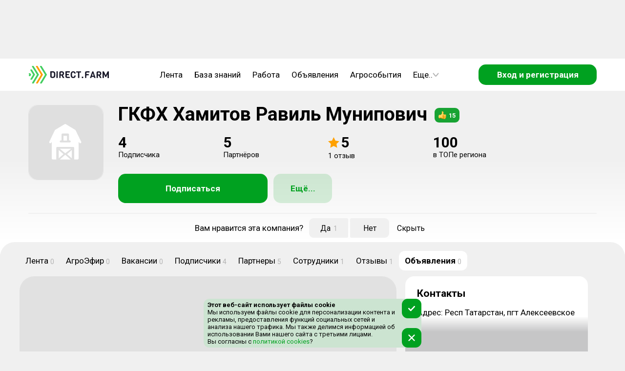

--- FILE ---
content_type: text/html; charset=utf-8
request_url: https://direct.farm/company/9534/stock
body_size: 14344
content:
<!DOCTYPE html><html lang="ru"><head><meta charSet="utf-8"/><meta name="viewport" content="width=device-width, initial-scale=1, maximum-scale=1, user-scalable=0"/><script async="">
      if (document && window) {
      (function (d, w, c) {
        (w[c] = w[c] || []).push(() => {
          try {
            w.yaCounter49092010.setUserId(unauthorized);
          } catch (e) {}
        });
      }(document, window, 'yandex_metrika_callbacks'))
    }
        </script><script async="" src="/static/scripts/bitrixChatButton.js"></script><link rel="image_src" href="/component-icons/company.svg"/><meta property="og:image" content="/component-icons/company.svg"/><meta name="image" content="/component-icons/company.svg"/><title>Актуальные объявления компании ГКФХ Хамитов Равиль Мунипович</title><meta name="title" content="Актуальные объявления компании ГКФХ Хамитов Равиль Мунипович"/><meta property="og:title" content="Актуальные объявления компании ГКФХ Хамитов Равиль Мунипович"/><meta name="description" content="На данной странице вы можете ознакомиться с актуальными объявлениями компании ГКФХ Хамитов Равиль Мунипович."/><meta property="og:description" content="На данной странице вы можете ознакомиться с актуальными объявлениями компании ГКФХ Хамитов Равиль Мунипович."/><meta name="next-head-count" content="12"/><meta charSet="utf-8"/><meta name="application-name" content="Direct.Farm"/><meta name="msapplication-TileColor" content="#FFFFFF"/><meta name="msapplication-TileImage" content="/favicons/mstile-144x144.png"/><meta name="msapplication-square70x70logo" content="/favicons/mstile-70x70.png"/><meta name="msapplication-square150x150logo" content="/favicons/mstile-150x150.png"/><meta name="msapplication-wide310x150logo" content="/favicons/mstile-310x150.png"/><meta name="msapplication-square310x310logo" content="/favicons/mstile-310x310.png"/><link rel="apple-touch-icon-precomposed" sizes="57x57" href="/favicons/apple-touch-icon-57x57.png"/><link rel="apple-touch-icon-precomposed" sizes="114x114" href="/favicons/apple-touch-icon-114x114.png"/><link rel="apple-touch-icon-precomposed" sizes="72x72" href="/favicons/apple-touch-icon-72x72.png"/><link rel="apple-touch-icon-precomposed" sizes="144x144" href="/favicons/apple-touch-icon-144x144.png"/><link rel="apple-touch-icon-precomposed" sizes="60x60" href="/favicons/apple-touch-icon-60x60.png"/><link rel="apple-touch-icon-precomposed" sizes="120x120" href="/favicons/apple-touch-icon-120x120.png"/><link rel="apple-touch-icon-precomposed" sizes="76x76" href="/favicons/apple-touch-icon-76x76.png"/><link rel="apple-touch-icon-precomposed" sizes="152x152" href="/favicons/apple-touch-icon-152x152.png"/><link rel="icon" type="image/png" href="/favicons/favicon-196x196.png" sizes="196x196"/><link rel="icon" type="image/png" href="/favicons/favicon-96x96.png" sizes="96x96"/><link rel="icon" type="image/png" href="/favicons/favicon-32x32.png" sizes="32x32"/><link rel="icon" type="image/png" href="/favicons/favicon-16x16.png" sizes="16x16"/><link rel="icon" type="image/png" href="/favicons/favicon-128.png" sizes="128x128"/><link rel="image_src" href="/favicons/logo_500.png"/><meta property="og:image:type" content="image/png"/><meta property="og:image:width" content="556"/><meta property="og:image:height" content="499"/><meta property="og:site_name" content="Direct.Farm"/><meta property="og:url" content="https://direct.farm"/><meta name="twitter:card" content="summary_large_image"/><meta name="twitter:image:alt" content="Direct.Farm - Деловая сеть с/х отрасли"/><meta name="twitter:app:name:iphone" content="Direct.Farm"/><meta property="al:ios:app_name" content="Direct.Farm"/><meta itemProp="headline" content="Деловая сеть с/х отрасли"/><style>background: #fafafa</style><meta name="verify-admitad" content="e7d9fbc35d"/><meta name="pmail-verification" content="c6e2dbb92db86a1c6550e644f32168a5"/><meta name="wmail-verification" content="806bd11aa32bd0c00f3a2650dcd557cd"/><meta name="p:domain_verify" content="44b3ed99c63c10044ff3e011bf1c417f"/><meta name="wmail-verification" content="6faa4fb32eae0561f3583a37368322a7"/><meta name="e0756357fa270a0873a149e2384e6b3a" content=""/><link rel="stylesheet" type="text/css" href="https://cdnjs.cloudflare.com/ajax/libs/slick-carousel/1.6.0/slick.min.css"/><link rel="stylesheet" type="text/css" href="https://cdnjs.cloudflare.com/ajax/libs/slick-carousel/1.6.0/slick-theme.min.css"/><script>window.yaContextCb=window.yaContextCb || []</script><script src="https://yandex.ru/ads/system/context.js" async=""></script><script async="" src="/static/scripts/yandexMetrika.js"></script><script async="" src="/static/scripts/yaExperiment.js"></script><noscript><div><img src="https://mc.yandex.ru/watch/49092010" style="position:absolute;left:-9999px" alt=""/></div></noscript><script async="" src="/static/scripts/VKPixel.js"></script><script type="application/ld+json">{
                  "@context" : "http://schema.org",
                  "@type" : "Organization",
                  "name" : "Direct.Farm",
                  "url" : "https://direct.farm/",
                  "sameAs" : [
                    "https://vk.com/directfarm",
                    "https://vk.com/direct.farm",
                    "https://www.youtube.com/channel/UCoXjYsSxy0owFac2DdjJCAA",
                    "https://zen.yandex.ru/id/5cbed355ae6cb600af8706b5",
                    "https://ok.ru/group/55669673885723",
                    "https://twitter.com/DirectFarm1"
                  ]
                }</script><noscript><img src="https://vk.com/rtrg?p=VK-RTRG-384751-2XbfR" style="position:absolute;left:-9999px" alt=""/></noscript> <script async="" src="/static/scripts/dfPixel.js"></script><link rel="preconnect" href="https://fonts.gstatic.com" crossorigin /><link rel="preload" href="/_next/static/css/7d10906b3bfd307f.css" as="style"/><link rel="stylesheet" href="/_next/static/css/7d10906b3bfd307f.css" data-n-g=""/><link rel="preload" href="/_next/static/css/7ea98dc349d5739b.css" as="style"/><link rel="stylesheet" href="/_next/static/css/7ea98dc349d5739b.css" data-n-p=""/><link rel="preload" href="/_next/static/css/6e66949d5a8975ce.css" as="style"/><link rel="stylesheet" href="/_next/static/css/6e66949d5a8975ce.css" data-n-p=""/><noscript data-n-css=""></noscript><script defer="" nomodule="" src="/_next/static/chunks/polyfills-c67a75d1b6f99dc8.js"></script><script src="/_next/static/chunks/webpack-3110e3f367da6018.js" defer=""></script><script src="/_next/static/chunks/framework-ce84985cd166733a.js" defer=""></script><script src="/_next/static/chunks/main-5a906303ea49f4ab.js" defer=""></script><script src="/_next/static/chunks/pages/_app-095b01a86472f66c.js" defer=""></script><script src="/_next/static/chunks/5392-88d5165c6c500783.js" defer=""></script><script src="/_next/static/chunks/pages/company/%5Bid%5D/stock-fe0d039c4aaeb30d.js" defer=""></script><script src="/_next/static/HH6t_8sWQz4s0CHfwHR5a/_buildManifest.js" defer=""></script><script src="/_next/static/HH6t_8sWQz4s0CHfwHR5a/_ssgManifest.js" defer=""></script><style data-href="https://fonts.googleapis.com/css?family=Roboto:300,400,500,700&display=swap&subset=cyrillic">@font-face{font-family:'Roboto';font-style:normal;font-weight:300;font-stretch:normal;font-display:swap;src:url(https://fonts.gstatic.com/s/roboto/v49/KFOMCnqEu92Fr1ME7kSn66aGLdTylUAMQXC89YmC2DPNWuaabVmQiAw.woff) format('woff')}@font-face{font-family:'Roboto';font-style:normal;font-weight:400;font-stretch:normal;font-display:swap;src:url(https://fonts.gstatic.com/s/roboto/v49/KFOMCnqEu92Fr1ME7kSn66aGLdTylUAMQXC89YmC2DPNWubEbVmQiAw.woff) format('woff')}@font-face{font-family:'Roboto';font-style:normal;font-weight:500;font-stretch:normal;font-display:swap;src:url(https://fonts.gstatic.com/s/roboto/v49/KFOMCnqEu92Fr1ME7kSn66aGLdTylUAMQXC89YmC2DPNWub2bVmQiAw.woff) format('woff')}@font-face{font-family:'Roboto';font-style:normal;font-weight:700;font-stretch:normal;font-display:swap;src:url(https://fonts.gstatic.com/s/roboto/v49/KFOMCnqEu92Fr1ME7kSn66aGLdTylUAMQXC89YmC2DPNWuYjalmQiAw.woff) format('woff')}@font-face{font-family:'Roboto';font-style:normal;font-weight:300;font-stretch:100%;font-display:swap;src:url(https://fonts.gstatic.com/s/roboto/v49/KFO7CnqEu92Fr1ME7kSn66aGLdTylUAMa3GUBHMdazTgWw.woff2) format('woff2');unicode-range:U+0460-052F,U+1C80-1C8A,U+20B4,U+2DE0-2DFF,U+A640-A69F,U+FE2E-FE2F}@font-face{font-family:'Roboto';font-style:normal;font-weight:300;font-stretch:100%;font-display:swap;src:url(https://fonts.gstatic.com/s/roboto/v49/KFO7CnqEu92Fr1ME7kSn66aGLdTylUAMa3iUBHMdazTgWw.woff2) format('woff2');unicode-range:U+0301,U+0400-045F,U+0490-0491,U+04B0-04B1,U+2116}@font-face{font-family:'Roboto';font-style:normal;font-weight:300;font-stretch:100%;font-display:swap;src:url(https://fonts.gstatic.com/s/roboto/v49/KFO7CnqEu92Fr1ME7kSn66aGLdTylUAMa3CUBHMdazTgWw.woff2) format('woff2');unicode-range:U+1F00-1FFF}@font-face{font-family:'Roboto';font-style:normal;font-weight:300;font-stretch:100%;font-display:swap;src:url(https://fonts.gstatic.com/s/roboto/v49/KFO7CnqEu92Fr1ME7kSn66aGLdTylUAMa3-UBHMdazTgWw.woff2) format('woff2');unicode-range:U+0370-0377,U+037A-037F,U+0384-038A,U+038C,U+038E-03A1,U+03A3-03FF}@font-face{font-family:'Roboto';font-style:normal;font-weight:300;font-stretch:100%;font-display:swap;src:url(https://fonts.gstatic.com/s/roboto/v49/KFO7CnqEu92Fr1ME7kSn66aGLdTylUAMawCUBHMdazTgWw.woff2) format('woff2');unicode-range:U+0302-0303,U+0305,U+0307-0308,U+0310,U+0312,U+0315,U+031A,U+0326-0327,U+032C,U+032F-0330,U+0332-0333,U+0338,U+033A,U+0346,U+034D,U+0391-03A1,U+03A3-03A9,U+03B1-03C9,U+03D1,U+03D5-03D6,U+03F0-03F1,U+03F4-03F5,U+2016-2017,U+2034-2038,U+203C,U+2040,U+2043,U+2047,U+2050,U+2057,U+205F,U+2070-2071,U+2074-208E,U+2090-209C,U+20D0-20DC,U+20E1,U+20E5-20EF,U+2100-2112,U+2114-2115,U+2117-2121,U+2123-214F,U+2190,U+2192,U+2194-21AE,U+21B0-21E5,U+21F1-21F2,U+21F4-2211,U+2213-2214,U+2216-22FF,U+2308-230B,U+2310,U+2319,U+231C-2321,U+2336-237A,U+237C,U+2395,U+239B-23B7,U+23D0,U+23DC-23E1,U+2474-2475,U+25AF,U+25B3,U+25B7,U+25BD,U+25C1,U+25CA,U+25CC,U+25FB,U+266D-266F,U+27C0-27FF,U+2900-2AFF,U+2B0E-2B11,U+2B30-2B4C,U+2BFE,U+3030,U+FF5B,U+FF5D,U+1D400-1D7FF,U+1EE00-1EEFF}@font-face{font-family:'Roboto';font-style:normal;font-weight:300;font-stretch:100%;font-display:swap;src:url(https://fonts.gstatic.com/s/roboto/v49/KFO7CnqEu92Fr1ME7kSn66aGLdTylUAMaxKUBHMdazTgWw.woff2) format('woff2');unicode-range:U+0001-000C,U+000E-001F,U+007F-009F,U+20DD-20E0,U+20E2-20E4,U+2150-218F,U+2190,U+2192,U+2194-2199,U+21AF,U+21E6-21F0,U+21F3,U+2218-2219,U+2299,U+22C4-22C6,U+2300-243F,U+2440-244A,U+2460-24FF,U+25A0-27BF,U+2800-28FF,U+2921-2922,U+2981,U+29BF,U+29EB,U+2B00-2BFF,U+4DC0-4DFF,U+FFF9-FFFB,U+10140-1018E,U+10190-1019C,U+101A0,U+101D0-101FD,U+102E0-102FB,U+10E60-10E7E,U+1D2C0-1D2D3,U+1D2E0-1D37F,U+1F000-1F0FF,U+1F100-1F1AD,U+1F1E6-1F1FF,U+1F30D-1F30F,U+1F315,U+1F31C,U+1F31E,U+1F320-1F32C,U+1F336,U+1F378,U+1F37D,U+1F382,U+1F393-1F39F,U+1F3A7-1F3A8,U+1F3AC-1F3AF,U+1F3C2,U+1F3C4-1F3C6,U+1F3CA-1F3CE,U+1F3D4-1F3E0,U+1F3ED,U+1F3F1-1F3F3,U+1F3F5-1F3F7,U+1F408,U+1F415,U+1F41F,U+1F426,U+1F43F,U+1F441-1F442,U+1F444,U+1F446-1F449,U+1F44C-1F44E,U+1F453,U+1F46A,U+1F47D,U+1F4A3,U+1F4B0,U+1F4B3,U+1F4B9,U+1F4BB,U+1F4BF,U+1F4C8-1F4CB,U+1F4D6,U+1F4DA,U+1F4DF,U+1F4E3-1F4E6,U+1F4EA-1F4ED,U+1F4F7,U+1F4F9-1F4FB,U+1F4FD-1F4FE,U+1F503,U+1F507-1F50B,U+1F50D,U+1F512-1F513,U+1F53E-1F54A,U+1F54F-1F5FA,U+1F610,U+1F650-1F67F,U+1F687,U+1F68D,U+1F691,U+1F694,U+1F698,U+1F6AD,U+1F6B2,U+1F6B9-1F6BA,U+1F6BC,U+1F6C6-1F6CF,U+1F6D3-1F6D7,U+1F6E0-1F6EA,U+1F6F0-1F6F3,U+1F6F7-1F6FC,U+1F700-1F7FF,U+1F800-1F80B,U+1F810-1F847,U+1F850-1F859,U+1F860-1F887,U+1F890-1F8AD,U+1F8B0-1F8BB,U+1F8C0-1F8C1,U+1F900-1F90B,U+1F93B,U+1F946,U+1F984,U+1F996,U+1F9E9,U+1FA00-1FA6F,U+1FA70-1FA7C,U+1FA80-1FA89,U+1FA8F-1FAC6,U+1FACE-1FADC,U+1FADF-1FAE9,U+1FAF0-1FAF8,U+1FB00-1FBFF}@font-face{font-family:'Roboto';font-style:normal;font-weight:300;font-stretch:100%;font-display:swap;src:url(https://fonts.gstatic.com/s/roboto/v49/KFO7CnqEu92Fr1ME7kSn66aGLdTylUAMa3OUBHMdazTgWw.woff2) format('woff2');unicode-range:U+0102-0103,U+0110-0111,U+0128-0129,U+0168-0169,U+01A0-01A1,U+01AF-01B0,U+0300-0301,U+0303-0304,U+0308-0309,U+0323,U+0329,U+1EA0-1EF9,U+20AB}@font-face{font-family:'Roboto';font-style:normal;font-weight:300;font-stretch:100%;font-display:swap;src:url(https://fonts.gstatic.com/s/roboto/v49/KFO7CnqEu92Fr1ME7kSn66aGLdTylUAMa3KUBHMdazTgWw.woff2) format('woff2');unicode-range:U+0100-02BA,U+02BD-02C5,U+02C7-02CC,U+02CE-02D7,U+02DD-02FF,U+0304,U+0308,U+0329,U+1D00-1DBF,U+1E00-1E9F,U+1EF2-1EFF,U+2020,U+20A0-20AB,U+20AD-20C0,U+2113,U+2C60-2C7F,U+A720-A7FF}@font-face{font-family:'Roboto';font-style:normal;font-weight:300;font-stretch:100%;font-display:swap;src:url(https://fonts.gstatic.com/s/roboto/v49/KFO7CnqEu92Fr1ME7kSn66aGLdTylUAMa3yUBHMdazQ.woff2) format('woff2');unicode-range:U+0000-00FF,U+0131,U+0152-0153,U+02BB-02BC,U+02C6,U+02DA,U+02DC,U+0304,U+0308,U+0329,U+2000-206F,U+20AC,U+2122,U+2191,U+2193,U+2212,U+2215,U+FEFF,U+FFFD}@font-face{font-family:'Roboto';font-style:normal;font-weight:400;font-stretch:100%;font-display:swap;src:url(https://fonts.gstatic.com/s/roboto/v49/KFO7CnqEu92Fr1ME7kSn66aGLdTylUAMa3GUBHMdazTgWw.woff2) format('woff2');unicode-range:U+0460-052F,U+1C80-1C8A,U+20B4,U+2DE0-2DFF,U+A640-A69F,U+FE2E-FE2F}@font-face{font-family:'Roboto';font-style:normal;font-weight:400;font-stretch:100%;font-display:swap;src:url(https://fonts.gstatic.com/s/roboto/v49/KFO7CnqEu92Fr1ME7kSn66aGLdTylUAMa3iUBHMdazTgWw.woff2) format('woff2');unicode-range:U+0301,U+0400-045F,U+0490-0491,U+04B0-04B1,U+2116}@font-face{font-family:'Roboto';font-style:normal;font-weight:400;font-stretch:100%;font-display:swap;src:url(https://fonts.gstatic.com/s/roboto/v49/KFO7CnqEu92Fr1ME7kSn66aGLdTylUAMa3CUBHMdazTgWw.woff2) format('woff2');unicode-range:U+1F00-1FFF}@font-face{font-family:'Roboto';font-style:normal;font-weight:400;font-stretch:100%;font-display:swap;src:url(https://fonts.gstatic.com/s/roboto/v49/KFO7CnqEu92Fr1ME7kSn66aGLdTylUAMa3-UBHMdazTgWw.woff2) format('woff2');unicode-range:U+0370-0377,U+037A-037F,U+0384-038A,U+038C,U+038E-03A1,U+03A3-03FF}@font-face{font-family:'Roboto';font-style:normal;font-weight:400;font-stretch:100%;font-display:swap;src:url(https://fonts.gstatic.com/s/roboto/v49/KFO7CnqEu92Fr1ME7kSn66aGLdTylUAMawCUBHMdazTgWw.woff2) format('woff2');unicode-range:U+0302-0303,U+0305,U+0307-0308,U+0310,U+0312,U+0315,U+031A,U+0326-0327,U+032C,U+032F-0330,U+0332-0333,U+0338,U+033A,U+0346,U+034D,U+0391-03A1,U+03A3-03A9,U+03B1-03C9,U+03D1,U+03D5-03D6,U+03F0-03F1,U+03F4-03F5,U+2016-2017,U+2034-2038,U+203C,U+2040,U+2043,U+2047,U+2050,U+2057,U+205F,U+2070-2071,U+2074-208E,U+2090-209C,U+20D0-20DC,U+20E1,U+20E5-20EF,U+2100-2112,U+2114-2115,U+2117-2121,U+2123-214F,U+2190,U+2192,U+2194-21AE,U+21B0-21E5,U+21F1-21F2,U+21F4-2211,U+2213-2214,U+2216-22FF,U+2308-230B,U+2310,U+2319,U+231C-2321,U+2336-237A,U+237C,U+2395,U+239B-23B7,U+23D0,U+23DC-23E1,U+2474-2475,U+25AF,U+25B3,U+25B7,U+25BD,U+25C1,U+25CA,U+25CC,U+25FB,U+266D-266F,U+27C0-27FF,U+2900-2AFF,U+2B0E-2B11,U+2B30-2B4C,U+2BFE,U+3030,U+FF5B,U+FF5D,U+1D400-1D7FF,U+1EE00-1EEFF}@font-face{font-family:'Roboto';font-style:normal;font-weight:400;font-stretch:100%;font-display:swap;src:url(https://fonts.gstatic.com/s/roboto/v49/KFO7CnqEu92Fr1ME7kSn66aGLdTylUAMaxKUBHMdazTgWw.woff2) format('woff2');unicode-range:U+0001-000C,U+000E-001F,U+007F-009F,U+20DD-20E0,U+20E2-20E4,U+2150-218F,U+2190,U+2192,U+2194-2199,U+21AF,U+21E6-21F0,U+21F3,U+2218-2219,U+2299,U+22C4-22C6,U+2300-243F,U+2440-244A,U+2460-24FF,U+25A0-27BF,U+2800-28FF,U+2921-2922,U+2981,U+29BF,U+29EB,U+2B00-2BFF,U+4DC0-4DFF,U+FFF9-FFFB,U+10140-1018E,U+10190-1019C,U+101A0,U+101D0-101FD,U+102E0-102FB,U+10E60-10E7E,U+1D2C0-1D2D3,U+1D2E0-1D37F,U+1F000-1F0FF,U+1F100-1F1AD,U+1F1E6-1F1FF,U+1F30D-1F30F,U+1F315,U+1F31C,U+1F31E,U+1F320-1F32C,U+1F336,U+1F378,U+1F37D,U+1F382,U+1F393-1F39F,U+1F3A7-1F3A8,U+1F3AC-1F3AF,U+1F3C2,U+1F3C4-1F3C6,U+1F3CA-1F3CE,U+1F3D4-1F3E0,U+1F3ED,U+1F3F1-1F3F3,U+1F3F5-1F3F7,U+1F408,U+1F415,U+1F41F,U+1F426,U+1F43F,U+1F441-1F442,U+1F444,U+1F446-1F449,U+1F44C-1F44E,U+1F453,U+1F46A,U+1F47D,U+1F4A3,U+1F4B0,U+1F4B3,U+1F4B9,U+1F4BB,U+1F4BF,U+1F4C8-1F4CB,U+1F4D6,U+1F4DA,U+1F4DF,U+1F4E3-1F4E6,U+1F4EA-1F4ED,U+1F4F7,U+1F4F9-1F4FB,U+1F4FD-1F4FE,U+1F503,U+1F507-1F50B,U+1F50D,U+1F512-1F513,U+1F53E-1F54A,U+1F54F-1F5FA,U+1F610,U+1F650-1F67F,U+1F687,U+1F68D,U+1F691,U+1F694,U+1F698,U+1F6AD,U+1F6B2,U+1F6B9-1F6BA,U+1F6BC,U+1F6C6-1F6CF,U+1F6D3-1F6D7,U+1F6E0-1F6EA,U+1F6F0-1F6F3,U+1F6F7-1F6FC,U+1F700-1F7FF,U+1F800-1F80B,U+1F810-1F847,U+1F850-1F859,U+1F860-1F887,U+1F890-1F8AD,U+1F8B0-1F8BB,U+1F8C0-1F8C1,U+1F900-1F90B,U+1F93B,U+1F946,U+1F984,U+1F996,U+1F9E9,U+1FA00-1FA6F,U+1FA70-1FA7C,U+1FA80-1FA89,U+1FA8F-1FAC6,U+1FACE-1FADC,U+1FADF-1FAE9,U+1FAF0-1FAF8,U+1FB00-1FBFF}@font-face{font-family:'Roboto';font-style:normal;font-weight:400;font-stretch:100%;font-display:swap;src:url(https://fonts.gstatic.com/s/roboto/v49/KFO7CnqEu92Fr1ME7kSn66aGLdTylUAMa3OUBHMdazTgWw.woff2) format('woff2');unicode-range:U+0102-0103,U+0110-0111,U+0128-0129,U+0168-0169,U+01A0-01A1,U+01AF-01B0,U+0300-0301,U+0303-0304,U+0308-0309,U+0323,U+0329,U+1EA0-1EF9,U+20AB}@font-face{font-family:'Roboto';font-style:normal;font-weight:400;font-stretch:100%;font-display:swap;src:url(https://fonts.gstatic.com/s/roboto/v49/KFO7CnqEu92Fr1ME7kSn66aGLdTylUAMa3KUBHMdazTgWw.woff2) format('woff2');unicode-range:U+0100-02BA,U+02BD-02C5,U+02C7-02CC,U+02CE-02D7,U+02DD-02FF,U+0304,U+0308,U+0329,U+1D00-1DBF,U+1E00-1E9F,U+1EF2-1EFF,U+2020,U+20A0-20AB,U+20AD-20C0,U+2113,U+2C60-2C7F,U+A720-A7FF}@font-face{font-family:'Roboto';font-style:normal;font-weight:400;font-stretch:100%;font-display:swap;src:url(https://fonts.gstatic.com/s/roboto/v49/KFO7CnqEu92Fr1ME7kSn66aGLdTylUAMa3yUBHMdazQ.woff2) format('woff2');unicode-range:U+0000-00FF,U+0131,U+0152-0153,U+02BB-02BC,U+02C6,U+02DA,U+02DC,U+0304,U+0308,U+0329,U+2000-206F,U+20AC,U+2122,U+2191,U+2193,U+2212,U+2215,U+FEFF,U+FFFD}@font-face{font-family:'Roboto';font-style:normal;font-weight:500;font-stretch:100%;font-display:swap;src:url(https://fonts.gstatic.com/s/roboto/v49/KFO7CnqEu92Fr1ME7kSn66aGLdTylUAMa3GUBHMdazTgWw.woff2) format('woff2');unicode-range:U+0460-052F,U+1C80-1C8A,U+20B4,U+2DE0-2DFF,U+A640-A69F,U+FE2E-FE2F}@font-face{font-family:'Roboto';font-style:normal;font-weight:500;font-stretch:100%;font-display:swap;src:url(https://fonts.gstatic.com/s/roboto/v49/KFO7CnqEu92Fr1ME7kSn66aGLdTylUAMa3iUBHMdazTgWw.woff2) format('woff2');unicode-range:U+0301,U+0400-045F,U+0490-0491,U+04B0-04B1,U+2116}@font-face{font-family:'Roboto';font-style:normal;font-weight:500;font-stretch:100%;font-display:swap;src:url(https://fonts.gstatic.com/s/roboto/v49/KFO7CnqEu92Fr1ME7kSn66aGLdTylUAMa3CUBHMdazTgWw.woff2) format('woff2');unicode-range:U+1F00-1FFF}@font-face{font-family:'Roboto';font-style:normal;font-weight:500;font-stretch:100%;font-display:swap;src:url(https://fonts.gstatic.com/s/roboto/v49/KFO7CnqEu92Fr1ME7kSn66aGLdTylUAMa3-UBHMdazTgWw.woff2) format('woff2');unicode-range:U+0370-0377,U+037A-037F,U+0384-038A,U+038C,U+038E-03A1,U+03A3-03FF}@font-face{font-family:'Roboto';font-style:normal;font-weight:500;font-stretch:100%;font-display:swap;src:url(https://fonts.gstatic.com/s/roboto/v49/KFO7CnqEu92Fr1ME7kSn66aGLdTylUAMawCUBHMdazTgWw.woff2) format('woff2');unicode-range:U+0302-0303,U+0305,U+0307-0308,U+0310,U+0312,U+0315,U+031A,U+0326-0327,U+032C,U+032F-0330,U+0332-0333,U+0338,U+033A,U+0346,U+034D,U+0391-03A1,U+03A3-03A9,U+03B1-03C9,U+03D1,U+03D5-03D6,U+03F0-03F1,U+03F4-03F5,U+2016-2017,U+2034-2038,U+203C,U+2040,U+2043,U+2047,U+2050,U+2057,U+205F,U+2070-2071,U+2074-208E,U+2090-209C,U+20D0-20DC,U+20E1,U+20E5-20EF,U+2100-2112,U+2114-2115,U+2117-2121,U+2123-214F,U+2190,U+2192,U+2194-21AE,U+21B0-21E5,U+21F1-21F2,U+21F4-2211,U+2213-2214,U+2216-22FF,U+2308-230B,U+2310,U+2319,U+231C-2321,U+2336-237A,U+237C,U+2395,U+239B-23B7,U+23D0,U+23DC-23E1,U+2474-2475,U+25AF,U+25B3,U+25B7,U+25BD,U+25C1,U+25CA,U+25CC,U+25FB,U+266D-266F,U+27C0-27FF,U+2900-2AFF,U+2B0E-2B11,U+2B30-2B4C,U+2BFE,U+3030,U+FF5B,U+FF5D,U+1D400-1D7FF,U+1EE00-1EEFF}@font-face{font-family:'Roboto';font-style:normal;font-weight:500;font-stretch:100%;font-display:swap;src:url(https://fonts.gstatic.com/s/roboto/v49/KFO7CnqEu92Fr1ME7kSn66aGLdTylUAMaxKUBHMdazTgWw.woff2) format('woff2');unicode-range:U+0001-000C,U+000E-001F,U+007F-009F,U+20DD-20E0,U+20E2-20E4,U+2150-218F,U+2190,U+2192,U+2194-2199,U+21AF,U+21E6-21F0,U+21F3,U+2218-2219,U+2299,U+22C4-22C6,U+2300-243F,U+2440-244A,U+2460-24FF,U+25A0-27BF,U+2800-28FF,U+2921-2922,U+2981,U+29BF,U+29EB,U+2B00-2BFF,U+4DC0-4DFF,U+FFF9-FFFB,U+10140-1018E,U+10190-1019C,U+101A0,U+101D0-101FD,U+102E0-102FB,U+10E60-10E7E,U+1D2C0-1D2D3,U+1D2E0-1D37F,U+1F000-1F0FF,U+1F100-1F1AD,U+1F1E6-1F1FF,U+1F30D-1F30F,U+1F315,U+1F31C,U+1F31E,U+1F320-1F32C,U+1F336,U+1F378,U+1F37D,U+1F382,U+1F393-1F39F,U+1F3A7-1F3A8,U+1F3AC-1F3AF,U+1F3C2,U+1F3C4-1F3C6,U+1F3CA-1F3CE,U+1F3D4-1F3E0,U+1F3ED,U+1F3F1-1F3F3,U+1F3F5-1F3F7,U+1F408,U+1F415,U+1F41F,U+1F426,U+1F43F,U+1F441-1F442,U+1F444,U+1F446-1F449,U+1F44C-1F44E,U+1F453,U+1F46A,U+1F47D,U+1F4A3,U+1F4B0,U+1F4B3,U+1F4B9,U+1F4BB,U+1F4BF,U+1F4C8-1F4CB,U+1F4D6,U+1F4DA,U+1F4DF,U+1F4E3-1F4E6,U+1F4EA-1F4ED,U+1F4F7,U+1F4F9-1F4FB,U+1F4FD-1F4FE,U+1F503,U+1F507-1F50B,U+1F50D,U+1F512-1F513,U+1F53E-1F54A,U+1F54F-1F5FA,U+1F610,U+1F650-1F67F,U+1F687,U+1F68D,U+1F691,U+1F694,U+1F698,U+1F6AD,U+1F6B2,U+1F6B9-1F6BA,U+1F6BC,U+1F6C6-1F6CF,U+1F6D3-1F6D7,U+1F6E0-1F6EA,U+1F6F0-1F6F3,U+1F6F7-1F6FC,U+1F700-1F7FF,U+1F800-1F80B,U+1F810-1F847,U+1F850-1F859,U+1F860-1F887,U+1F890-1F8AD,U+1F8B0-1F8BB,U+1F8C0-1F8C1,U+1F900-1F90B,U+1F93B,U+1F946,U+1F984,U+1F996,U+1F9E9,U+1FA00-1FA6F,U+1FA70-1FA7C,U+1FA80-1FA89,U+1FA8F-1FAC6,U+1FACE-1FADC,U+1FADF-1FAE9,U+1FAF0-1FAF8,U+1FB00-1FBFF}@font-face{font-family:'Roboto';font-style:normal;font-weight:500;font-stretch:100%;font-display:swap;src:url(https://fonts.gstatic.com/s/roboto/v49/KFO7CnqEu92Fr1ME7kSn66aGLdTylUAMa3OUBHMdazTgWw.woff2) format('woff2');unicode-range:U+0102-0103,U+0110-0111,U+0128-0129,U+0168-0169,U+01A0-01A1,U+01AF-01B0,U+0300-0301,U+0303-0304,U+0308-0309,U+0323,U+0329,U+1EA0-1EF9,U+20AB}@font-face{font-family:'Roboto';font-style:normal;font-weight:500;font-stretch:100%;font-display:swap;src:url(https://fonts.gstatic.com/s/roboto/v49/KFO7CnqEu92Fr1ME7kSn66aGLdTylUAMa3KUBHMdazTgWw.woff2) format('woff2');unicode-range:U+0100-02BA,U+02BD-02C5,U+02C7-02CC,U+02CE-02D7,U+02DD-02FF,U+0304,U+0308,U+0329,U+1D00-1DBF,U+1E00-1E9F,U+1EF2-1EFF,U+2020,U+20A0-20AB,U+20AD-20C0,U+2113,U+2C60-2C7F,U+A720-A7FF}@font-face{font-family:'Roboto';font-style:normal;font-weight:500;font-stretch:100%;font-display:swap;src:url(https://fonts.gstatic.com/s/roboto/v49/KFO7CnqEu92Fr1ME7kSn66aGLdTylUAMa3yUBHMdazQ.woff2) format('woff2');unicode-range:U+0000-00FF,U+0131,U+0152-0153,U+02BB-02BC,U+02C6,U+02DA,U+02DC,U+0304,U+0308,U+0329,U+2000-206F,U+20AC,U+2122,U+2191,U+2193,U+2212,U+2215,U+FEFF,U+FFFD}@font-face{font-family:'Roboto';font-style:normal;font-weight:700;font-stretch:100%;font-display:swap;src:url(https://fonts.gstatic.com/s/roboto/v49/KFO7CnqEu92Fr1ME7kSn66aGLdTylUAMa3GUBHMdazTgWw.woff2) format('woff2');unicode-range:U+0460-052F,U+1C80-1C8A,U+20B4,U+2DE0-2DFF,U+A640-A69F,U+FE2E-FE2F}@font-face{font-family:'Roboto';font-style:normal;font-weight:700;font-stretch:100%;font-display:swap;src:url(https://fonts.gstatic.com/s/roboto/v49/KFO7CnqEu92Fr1ME7kSn66aGLdTylUAMa3iUBHMdazTgWw.woff2) format('woff2');unicode-range:U+0301,U+0400-045F,U+0490-0491,U+04B0-04B1,U+2116}@font-face{font-family:'Roboto';font-style:normal;font-weight:700;font-stretch:100%;font-display:swap;src:url(https://fonts.gstatic.com/s/roboto/v49/KFO7CnqEu92Fr1ME7kSn66aGLdTylUAMa3CUBHMdazTgWw.woff2) format('woff2');unicode-range:U+1F00-1FFF}@font-face{font-family:'Roboto';font-style:normal;font-weight:700;font-stretch:100%;font-display:swap;src:url(https://fonts.gstatic.com/s/roboto/v49/KFO7CnqEu92Fr1ME7kSn66aGLdTylUAMa3-UBHMdazTgWw.woff2) format('woff2');unicode-range:U+0370-0377,U+037A-037F,U+0384-038A,U+038C,U+038E-03A1,U+03A3-03FF}@font-face{font-family:'Roboto';font-style:normal;font-weight:700;font-stretch:100%;font-display:swap;src:url(https://fonts.gstatic.com/s/roboto/v49/KFO7CnqEu92Fr1ME7kSn66aGLdTylUAMawCUBHMdazTgWw.woff2) format('woff2');unicode-range:U+0302-0303,U+0305,U+0307-0308,U+0310,U+0312,U+0315,U+031A,U+0326-0327,U+032C,U+032F-0330,U+0332-0333,U+0338,U+033A,U+0346,U+034D,U+0391-03A1,U+03A3-03A9,U+03B1-03C9,U+03D1,U+03D5-03D6,U+03F0-03F1,U+03F4-03F5,U+2016-2017,U+2034-2038,U+203C,U+2040,U+2043,U+2047,U+2050,U+2057,U+205F,U+2070-2071,U+2074-208E,U+2090-209C,U+20D0-20DC,U+20E1,U+20E5-20EF,U+2100-2112,U+2114-2115,U+2117-2121,U+2123-214F,U+2190,U+2192,U+2194-21AE,U+21B0-21E5,U+21F1-21F2,U+21F4-2211,U+2213-2214,U+2216-22FF,U+2308-230B,U+2310,U+2319,U+231C-2321,U+2336-237A,U+237C,U+2395,U+239B-23B7,U+23D0,U+23DC-23E1,U+2474-2475,U+25AF,U+25B3,U+25B7,U+25BD,U+25C1,U+25CA,U+25CC,U+25FB,U+266D-266F,U+27C0-27FF,U+2900-2AFF,U+2B0E-2B11,U+2B30-2B4C,U+2BFE,U+3030,U+FF5B,U+FF5D,U+1D400-1D7FF,U+1EE00-1EEFF}@font-face{font-family:'Roboto';font-style:normal;font-weight:700;font-stretch:100%;font-display:swap;src:url(https://fonts.gstatic.com/s/roboto/v49/KFO7CnqEu92Fr1ME7kSn66aGLdTylUAMaxKUBHMdazTgWw.woff2) format('woff2');unicode-range:U+0001-000C,U+000E-001F,U+007F-009F,U+20DD-20E0,U+20E2-20E4,U+2150-218F,U+2190,U+2192,U+2194-2199,U+21AF,U+21E6-21F0,U+21F3,U+2218-2219,U+2299,U+22C4-22C6,U+2300-243F,U+2440-244A,U+2460-24FF,U+25A0-27BF,U+2800-28FF,U+2921-2922,U+2981,U+29BF,U+29EB,U+2B00-2BFF,U+4DC0-4DFF,U+FFF9-FFFB,U+10140-1018E,U+10190-1019C,U+101A0,U+101D0-101FD,U+102E0-102FB,U+10E60-10E7E,U+1D2C0-1D2D3,U+1D2E0-1D37F,U+1F000-1F0FF,U+1F100-1F1AD,U+1F1E6-1F1FF,U+1F30D-1F30F,U+1F315,U+1F31C,U+1F31E,U+1F320-1F32C,U+1F336,U+1F378,U+1F37D,U+1F382,U+1F393-1F39F,U+1F3A7-1F3A8,U+1F3AC-1F3AF,U+1F3C2,U+1F3C4-1F3C6,U+1F3CA-1F3CE,U+1F3D4-1F3E0,U+1F3ED,U+1F3F1-1F3F3,U+1F3F5-1F3F7,U+1F408,U+1F415,U+1F41F,U+1F426,U+1F43F,U+1F441-1F442,U+1F444,U+1F446-1F449,U+1F44C-1F44E,U+1F453,U+1F46A,U+1F47D,U+1F4A3,U+1F4B0,U+1F4B3,U+1F4B9,U+1F4BB,U+1F4BF,U+1F4C8-1F4CB,U+1F4D6,U+1F4DA,U+1F4DF,U+1F4E3-1F4E6,U+1F4EA-1F4ED,U+1F4F7,U+1F4F9-1F4FB,U+1F4FD-1F4FE,U+1F503,U+1F507-1F50B,U+1F50D,U+1F512-1F513,U+1F53E-1F54A,U+1F54F-1F5FA,U+1F610,U+1F650-1F67F,U+1F687,U+1F68D,U+1F691,U+1F694,U+1F698,U+1F6AD,U+1F6B2,U+1F6B9-1F6BA,U+1F6BC,U+1F6C6-1F6CF,U+1F6D3-1F6D7,U+1F6E0-1F6EA,U+1F6F0-1F6F3,U+1F6F7-1F6FC,U+1F700-1F7FF,U+1F800-1F80B,U+1F810-1F847,U+1F850-1F859,U+1F860-1F887,U+1F890-1F8AD,U+1F8B0-1F8BB,U+1F8C0-1F8C1,U+1F900-1F90B,U+1F93B,U+1F946,U+1F984,U+1F996,U+1F9E9,U+1FA00-1FA6F,U+1FA70-1FA7C,U+1FA80-1FA89,U+1FA8F-1FAC6,U+1FACE-1FADC,U+1FADF-1FAE9,U+1FAF0-1FAF8,U+1FB00-1FBFF}@font-face{font-family:'Roboto';font-style:normal;font-weight:700;font-stretch:100%;font-display:swap;src:url(https://fonts.gstatic.com/s/roboto/v49/KFO7CnqEu92Fr1ME7kSn66aGLdTylUAMa3OUBHMdazTgWw.woff2) format('woff2');unicode-range:U+0102-0103,U+0110-0111,U+0128-0129,U+0168-0169,U+01A0-01A1,U+01AF-01B0,U+0300-0301,U+0303-0304,U+0308-0309,U+0323,U+0329,U+1EA0-1EF9,U+20AB}@font-face{font-family:'Roboto';font-style:normal;font-weight:700;font-stretch:100%;font-display:swap;src:url(https://fonts.gstatic.com/s/roboto/v49/KFO7CnqEu92Fr1ME7kSn66aGLdTylUAMa3KUBHMdazTgWw.woff2) format('woff2');unicode-range:U+0100-02BA,U+02BD-02C5,U+02C7-02CC,U+02CE-02D7,U+02DD-02FF,U+0304,U+0308,U+0329,U+1D00-1DBF,U+1E00-1E9F,U+1EF2-1EFF,U+2020,U+20A0-20AB,U+20AD-20C0,U+2113,U+2C60-2C7F,U+A720-A7FF}@font-face{font-family:'Roboto';font-style:normal;font-weight:700;font-stretch:100%;font-display:swap;src:url(https://fonts.gstatic.com/s/roboto/v49/KFO7CnqEu92Fr1ME7kSn66aGLdTylUAMa3yUBHMdazQ.woff2) format('woff2');unicode-range:U+0000-00FF,U+0131,U+0152-0153,U+02BB-02BC,U+02C6,U+02DA,U+02DC,U+0304,U+0308,U+0329,U+2000-206F,U+20AC,U+2122,U+2191,U+2193,U+2212,U+2215,U+FEFF,U+FFFD}</style></head><body><meta name="pmail-verification" content="dbfebf2cecf95ea47904dcd055233419"/><script async="" src="/static/scripts/mailAnalytics.js"></script><noscript><div><img src="https://top-fwz1.mail.ru/counter?id=3332647;js=na" style="border:0;position:absolute;left:-9999px" alt="Top.Mail.Ru"/></div></noscript><div id="__next"><div id="adblock"></div><div class="desktop-context"><div class="cover_cover__8dGW2"><!--$!--><template data-dgst="DYNAMIC_SERVER_USAGE"></template><!--/$--></div><div class="layout-wrapper"><div></div><div class="header-ba-reminder_header-ba-reminder__Z_7Yz"><div class="header-ba-reminder_header-ba-reminder__content-wrapper__eiiOj"><div class="header-ba-reminder_header-ba-reminder__text__1EjDC">Найдите клиентов из С/Х на Direct.Farm → 6500 компаний и 300 000 посетителей</div><div class="header-ba-reminder_header-ba-reminder__actions-wrapper__lsqxB"><button type="button" class="df-button df-button_f_default df-button_r_9 header-ba-reminder_header-ba-reminder__btn__CyKM_">Узнать больше</button><div class="header-ba-reminder_header-ba-reminder__close-actions-wrapper__2XHj8"><div class="header-ba-reminder_header-ba-reminder__pseudo-img__rLJJH"></div><button class="header-ba-reminder_header-ba-reminder__close-text-btn__rm0xf" type="button">Клиенты не нужны</button><button class="header-ba-reminder_header-ba-reminder__close-btn__WNLMc" type="button"></button></div></div><div class="header-ba-reminder_header-ba-reminder__tail__2QlxA"></div></div></div><header class="header"><div class="header-content-wrapper"><a href="/"><div class="header__title-img"></div></a><div class="nav-menu_content-wrapper__Pz8qc"><nav class="nav-menu_content__JYNfS"><div class="nav-menu_item-wrapper__vhN5N"><a class="nav-menu_item___nW_y nav-menu_item_desktop__Vkswe" href="/">Лента</a></div><div class="nav-menu_item-wrapper__vhN5N"><a class="nav-menu_item___nW_y nav-menu_item_knowledge__hup2Y nav-menu_item_desktop__Vkswe" href="/knowledge">База знаний</a></div><div class="nav-menu_item-wrapper__vhN5N"><span class="nav-menu_item___nW_y nav-menu_item_desktop__Vkswe">Работа</span></div><div class="nav-menu_item-wrapper__vhN5N"><a class="nav-menu_item___nW_y nav-menu_item_desktop__Vkswe" href="/stock">Объявления</a></div><div class="nav-menu_item-wrapper__vhN5N"><a class="nav-menu_item___nW_y nav-menu_item_desktop__Vkswe" href="/expo">Агрособытия</a></div><div class="nav-menu_item-wrapper__vhN5N"><a class="nav-menu_item___nW_y nav-menu_item_with-content__hD08o nav-menu_item_desktop__Vkswe" href="/services">Еще..<img src="/icons/icon-expand-gray.svg" width="13" height="8" alt=""/></a></div></nav></div><div><button type="button" class="df-button df-button_type_main df-button_p_default df-button_fw_bold df-button_f_default df-button_r_default df-button_space_nowrap df-button_d_block sign-button">Вход и регистрация</button></div></div></header><main class="layout full-width no-overflow"><div class="page-content-wrapper"><div class="w-100-p"><div class="company-page-header_header-wrapper__WDqo8"><div class="company-page-header_info-wrapper-wrapper__bKie_ company-page-header__top-line__JCduw"><div class="company-page-header_info-wrapper__Y8SIc"><div class="company-page-header_avatar-container__oHSop"><button class="zero-button company-page-header_header-avatar-button__Kt_A9"><div style="height:152px;width:152px;min-width:152px" class="avatar-component-wrapper all-m-zero"><span class="avatar-component avatar-component_border-radius-18 _company" style="display:inline-block;width:152px;height:152px"></span></div></button></div><div class="company-page-header_info-container__qnMn3"><h1 class="company-page-header_company-name__VmpW1"><span class="m-r-15">ГКФХ Хамитов Равиль Мунипович</span><div class="company-page-header_company-rating__KjBsi"><span class="rating-element_container__YEy6U company-page-header_company-rating-component__lLW_8"><img src="/images/like-icon.webp" alt="" class="rating-element_image__ziM32"/>15</span></div></h1><div class="flex _align-items-flex-start _justify-space-between"><button type="button" class="company-page-header_common-info__button__OOIPj"><span class="company-page-header_common-info__button-title___1PKi">4</span><span class="company-page-header_common-info__button-subtitle__lzjDo">Подписчика</span></button><button type="button" class="company-page-header_common-info__button__OOIPj"><span class="company-page-header_common-info__button-title___1PKi">5</span><span class="company-page-header_common-info__button-subtitle__lzjDo">Партнёров</span></button><button type="button" class="company-page-header_common-info__button__OOIPj"><span class="company-page-header_common-info__button-title___1PKi"><div class="star-ratings" title="5 Stars" style="position:relative;box-sizing:border-box;display:inline-block"><svg class="star-grad" style="position:absolute;z-index:0;width:0;height:0;visibility:hidden"><defs><linearGradient id="starGrad248003642414111" x1="0%" y1="0%" x2="100%" y2="0%"><stop offset="0%" class="stop-color-first" style="stop-color:#ffa100;stop-opacity:1"></stop><stop offset="0%" class="stop-color-first" style="stop-color:#ffa100;stop-opacity:1"></stop><stop offset="0%" class="stop-color-final" style="stop-color:#d8d8d8;stop-opacity:1"></stop><stop offset="100%" class="stop-color-final" style="stop-color:#d8d8d8;stop-opacity:1"></stop></linearGradient></defs></svg><div class="star-container" style="position:relative;display:inline-block;vertical-align:middle"><svg viewBox="0 0 12 11" class="widget-svg" style="width:24px;height:24px;transition:transform .2s ease-in-out"><path class="star" style="fill:#ffa100;transition:fill .2s ease-in-out" d="M5.706 9L2.18 10.854l.673-3.927L0 4.146l3.943-.573L5.706 0 7.47 3.573l3.943.573L8.56 6.927l.673 3.927z"></path></svg></div></div><span class="m-l-2">5</span></span><span class="company-page-header_common-info__button-subtitle__lzjDo">1 отзыв</span></button><button class="company-page-header_common-info__button__OOIPj"><span class="company-page-header_common-info__button-title___1PKi">100</span><span class="company-page-header_common-info__button-subtitle__lzjDo">в ТОПе региона</span></button><div class="company-page-header_verification-gap-block__z23G5"></div></div><div class="company-page-header-buttons_header-buttons-wrapper__0WJu4"><div class="company-page-header-buttons_header-buttons__main-buttons-wrapper__XWXSU"><button type="button" class="df-button df-button_type_main df-button_fw_bold df-button_f_default df-button_r_default df-button_d_block company-page-header-buttons_header-buttons__main-button__Wr3tW">Подписаться</button><div class="dropdown_wrapper__jIaaL company-page-header-buttons_header-buttons__dropdown__omuLG"><button type="button" class="dropdown_container__Ehhqy"><span class="df-button df-button_type_main-light df-button_fw_bold df-button_f_default df-button_r_default df-button_h_default df-button_space_nowrap df-button_d_flex-center-column company-page-header-buttons_header-buttons__additional-button__LlGw6">Ещё...</span></button><div class="dropdown_menu__0nkwE dropdown_menu_has-triangle__sKSZ8 company-page-header-buttons_header-buttons__dropdown-menu__3CYAL"><button type="button" class="dropdown_option__vHpgX company-page-header-buttons_header-buttons__dropdown-menu-option__BclKz">Поделиться профилем компании</button></div></div></div></div></div></div></div></div><div class="company-page-menu_wrapper__Syxjz" id="company-page-menu-wrapper"><div class="company-page-menu_outer-gradient__3p9KV"></div><div id="company-page-menu" class="company-page-menu_company-page-menu__Uv3SV"><div class="company-page-menu_company-page-menu__items-holder__YgDy9"><a id="company-page-menu-main" class="company-page-menu_company-page-menu__item__inOxm" href="/company/9534">Лента<span class="company-page-menu_company-page-menu__item-counter___n_M0">0</span></a><a id="company-page-menu-agrocast" class="company-page-menu_company-page-menu__item__inOxm" href="/company/9534/agrocast">АгроЭфир<span class="company-page-menu_company-page-menu__item-counter___n_M0">0</span></a><a id="company-page-menu-vacancy" class="company-page-menu_company-page-menu__item__inOxm" href="/company/9534/vacancy">Вакансии<span class="company-page-menu_company-page-menu__item-counter___n_M0">0</span></a><a id="company-page-menu-subscribers" class="company-page-menu_company-page-menu__item__inOxm" href="/company/9534/subscribers">Подписчики<span class="company-page-menu_company-page-menu__item-counter___n_M0">4</span></a><a id="company-page-menu-partners" class="company-page-menu_company-page-menu__item__inOxm" href="/company/9534/partners">Партнеры<span class="company-page-menu_company-page-menu__item-counter___n_M0">5</span></a><a id="company-page-menu-employees" class="company-page-menu_company-page-menu__item__inOxm" href="/company/9534/employees">Сотрудники<span class="company-page-menu_company-page-menu__item-counter___n_M0">1</span></a><a id="company-page-menu-reviews" class="company-page-menu_company-page-menu__item__inOxm" href="/company/9534/reviews">Отзывы<span class="company-page-menu_company-page-menu__item-counter___n_M0">1</span></a><a id="company-page-menu-stock" class="company-page-menu_company-page-menu__item__inOxm company-page-menu__selected__l_Z7U" href="/company/9534/stock">Объявления<span class="company-page-menu_company-page-menu__item-counter___n_M0">0</span></a></div></div></div><div class="main-component-feed-wrapper"><div class="main-component _m-h-100-in-mobile"><link rel="canonical" href="https://direct.farm/company/9534/stock"/><div class="news-feed-empty-info_efc-wrapper__ug9xf"><div class="news-feed-empty-info_efc-text__Ykhp7">У компании пока что нет объявлений</div></div></div><aside class="relative aside-component right-sidebar-scroll-wrapper_wrapper__gdsd3"><div class="right-sidebar-scroll-wrapper_container__q8h1o right-sidebar-scroll-wrapper_stick-top__9kZxi"><div class="company-page-contacts-tile_contacts__jcelB"><div class="company-page-contacts-tile_wrapper__xMttw"><div class="company-page-contacts-tile_contacts__info__JJFpy"><div class="company-page-contacts-tile_contacts__title__XNACK">Контакты</div><div></div></div><div class="company-page-contacts-tile_contacts__address__idqmV">Адрес: <!-- -->Респ Татарстан, пгт Алексеевское</div><div class="company-page-contacts-tile_contacts__map-block__ByIMt"><div class="company-page-contacts-tile_gradient__h5ypS"></div><div class="company-page-contacts-tile_map-wrapper__77S_s"><div class="yandex-map_map__Bx14t company-page-contacts-tile_map__P6_o0" id="company-location"></div></div></div></div><div class="df-button df-button_type_main-light df-button_p_default df-button_fw_bold df-button_f_16 df-button_w_full df-button_h_default df-button_space_nowrap df-button_d_flex-center company-page-contacts-tile_contacts__main-button__vG9BT">Контакты<div class="company-page-contacts-tile_contacts__arrow__GHMby company-page-contacts-tile__bottom-space__87kTe"></div></div></div><div class="company-page-feedback-tile_feedback__ki4aP"><a href="/company/9534/reviews"><div class="company-page-feedback-tile_wrapper__Pe_ME"><div class="flex _align-items-center _justify-space-between company-page-feedback-tile_bottom-space__ABl6d"><div class="company-page-feedback-tile_feedback__title__VKiiW">Отзывы: <!-- -->1</div><div class="flex _align-items-center"><div class="star-ratings" title="5 Stars" style="position:relative;box-sizing:border-box;display:inline-block"><svg class="star-grad" style="position:absolute;z-index:0;width:0;height:0;visibility:hidden"><defs><linearGradient id="starGrad597739357188015" x1="0%" y1="0%" x2="100%" y2="0%"><stop offset="0%" class="stop-color-first" style="stop-color:#ffa100;stop-opacity:1"></stop><stop offset="0%" class="stop-color-first" style="stop-color:#ffa100;stop-opacity:1"></stop><stop offset="0%" class="stop-color-final" style="stop-color:#d8d8d8;stop-opacity:1"></stop><stop offset="100%" class="stop-color-final" style="stop-color:#d8d8d8;stop-opacity:1"></stop></linearGradient></defs></svg><div class="star-container" style="position:relative;display:inline-block;vertical-align:middle"><svg viewBox="0 0 12 11" class="widget-svg" style="width:15px;height:15px;transition:transform .2s ease-in-out"><path class="star" style="fill:#ffa100;transition:fill .2s ease-in-out" d="M5.706 9L2.18 10.854l.673-3.927L0 4.146l3.943-.573L5.706 0 7.47 3.573l3.943.573L8.56 6.927l.673 3.927z"></path></svg></div></div><span class="company-page-feedback-tile_feedback__count__hS1rN">5</span></div></div><div class="company-page-feedback-tile_feedback__text__Xwnn3">Строим ЗАВ, монтируем Зерносушилки и т.д. </div><div class="flex _align-items-center"><div style="height:21px;width:21px;min-width:21px" class="avatar-component-wrapper all-m-zero"><span class="avatar-component" style="display:inline-block;width:21px;height:21px"></span></div><span class="company-page-feedback-tile_feedback__name__6lrJA one-line-cut-as-dots">Аркадий Орлов</span></div></div><span class="df-button df-button_type_main-light df-button_p_default df-button_fw_bold df-button_f_16 df-button_w_full df-button_h_default df-button_space_nowrap df-button_d_flex-center company-page-feedback-tile_feedback__main-button__Q7xnA">Отзывы<div class="company-page-feedback-tile_feedback__arrow__M5nJt"></div></span></a></div><div class="company-page-subscribers-tile_people__hJhmW"><div class="company-page-subscribers-tile_wrapper__ncCTH"><div class="company-page-subscribers-tile_people__count__flmoI">Подписчики: <!-- -->4</div><div class="company-page-subscribers-tile_people-row__leVtQ"><a href="/user/46368" rel="noreferrer noopener" target="_blank" class="flex _align-items-center one-line-cut-as-dots"><div style="height:24px;width:24px;min-width:24px" class="avatar-component-wrapper all-m-zero"><span class="avatar-component" style="display:inline-block;width:24px;height:24px"></span></div><span class="company-page-subscribers-tile_people-row__name__kVfQm one-line-cut-as-dots">ОРМИСС МЭ</span></a><div class="df-button df-button_type_main-light df-button_d_flex-center-column subscribe-button_button__2qzDG"><div class="subscribe-button_icon__vHWhc"></div></div></div><div class="company-page-subscribers-tile_people-row__leVtQ"><a href="/user/42786" rel="noreferrer noopener" target="_blank" class="flex _align-items-center one-line-cut-as-dots"><div style="height:24px;width:24px;min-width:24px" class="avatar-component-wrapper all-m-zero"><span class="avatar-component" style="display:inline-block;width:24px;height:24px"></span></div><span class="company-page-subscribers-tile_people-row__name__kVfQm one-line-cut-as-dots">Руслан Борзенков</span></a><div class="df-button df-button_type_main-light df-button_d_flex-center-column subscribe-button_button__2qzDG"><div class="subscribe-button_icon__vHWhc"></div></div></div><div class="company-page-subscribers-tile_people-row__leVtQ"><a href="/user/3770" rel="noreferrer noopener" target="_blank" class="flex _align-items-center one-line-cut-as-dots"><div style="height:24px;width:24px;min-width:24px" class="avatar-component-wrapper all-m-zero"><span class="avatar-component" style="display:inline-block;width:24px;height:24px"></span></div><span class="company-page-subscribers-tile_people-row__name__kVfQm one-line-cut-as-dots">ООО Компания &quot;СОКО&quot; -</span></a><div class="df-button df-button_type_main-light df-button_d_flex-center-column subscribe-button_button__2qzDG"><div class="subscribe-button_icon__vHWhc"></div></div></div><div class="company-page-subscribers-tile_people-row__leVtQ"><a href="/user/41270" rel="noreferrer noopener" target="_blank" class="flex _align-items-center one-line-cut-as-dots"><div style="height:24px;width:24px;min-width:24px" class="avatar-component-wrapper all-m-zero"><span class="avatar-component" style="display:inline-block;width:24px;height:24px"></span></div><span class="company-page-subscribers-tile_people-row__name__kVfQm one-line-cut-as-dots">Аркадий Орлов</span></a><div class="df-button df-button_type_main-light df-button_d_flex-center-column subscribe-button_button__2qzDG"><div class="subscribe-button_icon__vHWhc"></div></div></div></div><a class="df-button df-button_type_main-light df-button_p_default df-button_fw_bold df-button_f_16 df-button_w_full df-button_h_default df-button_space_nowrap df-button_d_flex-center company-page-subscribers-tile_people__main-button__t97Kg" href="/company/9534/subscribers">Подписчики<div class="company-page-subscribers-tile_people__arrow__mrngI"></div></a></div><div class="company-page-subscribers-tile_people__hJhmW"><div class="company-page-subscribers-tile_wrapper__ncCTH"><div class="company-page-subscribers-tile_people__count__flmoI">Партнеры: <!-- -->5</div><div class="company-page-subscribers-tile_people-row__leVtQ"><a href="/company/1" rel="noreferrer noopener" target="_blank" class="flex _align-items-center one-line-cut-as-dots"><div style="height:24px;width:24px;min-width:24px" class="avatar-component-wrapper all-m-zero"><span class="avatar-component _company" style="display:inline-block;width:24px;height:24px"></span></div><span class="company-page-subscribers-tile_people-row__name__kVfQm one-line-cut-as-dots">Direct.Farm</span><span class="m-l-4 m-r-4 cursor-pointer"><span class="business-premium-icon business-premium-icon_image-wrapper__NPmTh"><div style="height:18px" class="business-premium-icon_image__v_Nbw"></div></span></span></a><div class="df-button df-button_type_main-light df-button_d_flex-center-column subscribe-button_button__2qzDG"><div class="subscribe-button_icon__vHWhc"></div></div></div><div class="company-page-subscribers-tile_people-row__leVtQ"><a href="/company/169" rel="noreferrer noopener" target="_blank" class="flex _align-items-center one-line-cut-as-dots"><div style="height:24px;width:24px;min-width:24px" class="avatar-component-wrapper all-m-zero"><span class="avatar-component _company" style="display:inline-block;width:24px;height:24px"></span></div><span class="company-page-subscribers-tile_people-row__name__kVfQm one-line-cut-as-dots">Новостная редакция Direct.Farm</span></a><div class="df-button df-button_type_main-light df-button_d_flex-center-column subscribe-button_button__2qzDG"><div class="subscribe-button_icon__vHWhc"></div></div></div><div class="company-page-subscribers-tile_people-row__leVtQ"><a href="/company/175" rel="noreferrer noopener" target="_blank" class="flex _align-items-center one-line-cut-as-dots"><div style="height:24px;width:24px;min-width:24px" class="avatar-component-wrapper all-m-zero"><span class="avatar-component _company" style="display:inline-block;width:24px;height:24px"></span></div><span class="company-page-subscribers-tile_people-row__name__kVfQm one-line-cut-as-dots">Лаборатория агрономии Direct.Farm</span></a><div class="df-button df-button_type_main-light df-button_d_flex-center-column subscribe-button_button__2qzDG"><div class="subscribe-button_icon__vHWhc"></div></div></div><div class="company-page-subscribers-tile_people-row__leVtQ"><a href="/company/869" rel="noreferrer noopener" target="_blank" class="flex _align-items-center one-line-cut-as-dots"><div style="height:24px;width:24px;min-width:24px" class="avatar-component-wrapper all-m-zero"><span class="avatar-component _company" style="display:inline-block;width:24px;height:24px"></span></div><span class="company-page-subscribers-tile_people-row__name__kVfQm one-line-cut-as-dots">Лаборатория Животноводства Direct.Farm</span></a><div class="df-button df-button_type_main-light df-button_d_flex-center-column subscribe-button_button__2qzDG"><div class="subscribe-button_icon__vHWhc"></div></div></div><div class="company-page-subscribers-tile_people-row__leVtQ"><a href="/company/1957" rel="noreferrer noopener" target="_blank" class="flex _align-items-center one-line-cut-as-dots"><div style="height:24px;width:24px;min-width:24px" class="avatar-component-wrapper all-m-zero"><span class="avatar-component _company" style="display:inline-block;width:24px;height:24px"></span></div><span class="company-page-subscribers-tile_people-row__name__kVfQm one-line-cut-as-dots">Лаборатория сельхозтехники Direct.Farm</span></a><div class="df-button df-button_type_main-light df-button_d_flex-center-column subscribe-button_button__2qzDG"><div class="subscribe-button_icon__vHWhc"></div></div></div></div><a class="df-button df-button_type_main-light df-button_p_default df-button_fw_bold df-button_f_16 df-button_w_full df-button_h_default df-button_space_nowrap df-button_d_flex-center company-page-subscribers-tile_people__main-button__t97Kg" href="/company/9534/partners">Подписчики<div class="company-page-subscribers-tile_people__arrow__mrngI"></div></a></div><div class="company-page-subscribers-tile_people__hJhmW"><div class="company-page-subscribers-tile_wrapper__ncCTH"><div class="company-page-subscribers-tile_people__count__flmoI">Сотрудники: <!-- -->1</div><div class="company-page-subscribers-tile_people-row__leVtQ"><a href="/user/43219" rel="noreferrer noopener" target="_blank" class="flex _align-items-center one-line-cut-as-dots"><div style="height:24px;width:24px;min-width:24px" class="avatar-component-wrapper all-m-zero"><span class="avatar-component" style="display:inline-block;width:24px;height:24px"></span></div><span class="company-page-subscribers-tile_people-row__name__kVfQm one-line-cut-as-dots">Хамитов Равиль</span></a><div class="df-button df-button_type_main-light df-button_d_flex-center-column subscribe-button_button__2qzDG"><div class="subscribe-button_icon__vHWhc"></div></div></div></div><a class="df-button df-button_type_main-light df-button_p_default df-button_fw_bold df-button_f_16 df-button_w_full df-button_h_default df-button_space_nowrap df-button_d_flex-center company-page-subscribers-tile_people__main-button__t97Kg" href="/company/9534/employees">Подписчики<div class="company-page-subscribers-tile_people__arrow__mrngI"></div></a></div><div class="company-page-similar-companies-tile_wrapper__9bb5_"><div class="company-page-similar-companies-tile_title__GJDWY flex _justify-space-between">Похожие компании</div><div class="company-page-similar-companies-tile_carousel__hQg2v"><div class="company-page-similar-companies-tile_carousel-list__oc6A_"><div class="company-page-similar-companies-tile_carousel-item__WFNEo"><div style="height:120px;width:120px;min-width:120px" class="avatar-component-wrapper all-m-zero company-page-similar-companies-tile_carousel-image__gTwxl"><span class="avatar-component _company" style="display:inline-block;width:120px;height:120px"></span></div></div><div class="company-page-similar-companies-tile_carousel-item__WFNEo"><div style="height:120px;width:120px;min-width:120px" class="avatar-component-wrapper all-m-zero company-page-similar-companies-tile_carousel-image__gTwxl"><span class="avatar-component _company" style="display:inline-block;width:120px;height:120px"></span></div></div><a class="company-page-similar-companies-tile_carousel-item__WFNEo" href="/company/9578" target="_blank" rel="noreferrer"><div style="height:120px;width:120px;min-width:120px" class="avatar-component-wrapper all-m-zero company-page-similar-companies-tile_carousel-image__gTwxl"><span class="avatar-component _company" style="display:inline-block;width:120px;height:120px"></span></div></a><div class="company-page-similar-companies-tile_carousel-item__WFNEo"><div style="height:120px;width:120px;min-width:120px" class="avatar-component-wrapper all-m-zero company-page-similar-companies-tile_carousel-image__gTwxl"><span class="avatar-component _company" style="display:inline-block;width:120px;height:120px"></span></div></div><div class="company-page-similar-companies-tile_carousel-item__WFNEo"><div style="height:120px;width:120px;min-width:120px" class="avatar-component-wrapper all-m-zero company-page-similar-companies-tile_carousel-image__gTwxl"><span class="avatar-component _company" style="display:inline-block;width:120px;height:120px"></span></div></div></div><div class="text _center m-t-8 m-b-6">&quot;АТЦ &quot;АПРЕЛЬ&quot;</div><div class="text _center"><button type="button" class="df-button df-button_type_main-light df-button_p_9 df-button_f_15 df-button_r_8 df-button_w_content df-button_h_28 df-button_space_nowrap df-button_d_block df-button_m_x-auto">Подписаться</button></div></div><a href="/companies" class="df-button df-button_type_main-light df-button_p_default df-button_fw_bold df-button_f_16 df-button_r_8 df-button_w_full df-button_h_default df-button_space_nowrap df-button_d_flex-center-column company-page-similar-companies-tile_all-companies-link__OJ4wq" target="_blank">Все компании</a></div><div id="a9780c9e-wrapper" class="advertisement-component_wrapper__nt2aF advertisement-component_wrapper_mobile__oKTz7 advertisement-component_wrapper_bordered__2bA1P"><div class="advertisement-component_container__SmOKF"><!--$!--><template data-dgst="DYNAMIC_SERVER_USAGE"></template><!--/$--></div><div class="flex _align-items-center advertisement-component_footer___qdnV"><a class="m-t-12 advertisement-component_bottom-link__p4TLM" href="/business-profile"><span>Продвижение компании</span><img class="advertisement-component_grey-fire__uigZg" src="/component-icons/grey-fire.svg" alt=""/></a><a class="m-t-12 advertisement-component_bottom-link__p4TLM" href="/post/7685"><span>Размещение рекламы</span><span class="advertisement-component_bottom-link-circle__K6ahE">?</span></a></div></div></div></aside></div></div></div></main><div id="submodal-root"></div><div></div><div></div><div id="modal-root"></div><div id="preloader-container"></div><div></div><div class="footer_social-wrapper__LWa_X footer-social-links"><div><div class="all-services_app-download__VT7BF all-services__mobile-space__0ptEo">Скачать приложение</div><div class="all-services_apps-block__rzftc"><div class="all-services_apps-main-block__lJXen"><a href="https://play.google.com/store/apps/details?id=direct.farm.android" target="_blank" rel="noreferrer noopener" class="all-services_apps-block__link__Zmc5o"><img src="/images/google-play.png" alt="google-play"/></a></div><a href="https://direct.farm/mobile-app" target="_blank" rel="noreferrer noopener" class="all-services_apps-block__link__Zmc5o all-services__other-stores-link__Y9aDj"><img src="/images/other-stores.png" alt="other-stores"/></a></div></div><div class="footer_top-part__social-links__S61py"><div class="footer_social-links-full-size-title__7jkXR">Подписаться на обновления в социальных сетях</div><div class="all-services_social-network-list__SO_Uh"><div class="dropdown_wrapper__jIaaL all-services_social-network-list-item-wrapper__SVfEU"><button type="button" class="dropdown_container__Ehhqy all-services_social-network-list-item-wrapper-button__wFkNj"><div class="all-services_social-network-list-item__wJfZ8"><div class="all-services_social-network-list-item__img__yRTj4"></div><span class="all-services_social-network-list-item__text__suCsM">Вконтакте</span></div></button><div class="dropdown_menu__0nkwE all-services_social-network-list-item-menu__h_KNt"><button type="button" class="dropdown_option__vHpgX">Лаборатория агрономии</button><button type="button" class="dropdown_option__vHpgX">Лаборатория животноводства</button><button type="button" class="dropdown_option__vHpgX">Сельхозтехника</button><button type="button" class="dropdown_option__vHpgX">Плодоводство</button></div></div><a class="all-services_social-network-list-item__wJfZ8" rel="noreferrer noopener" target="_blank" href="https://www.youtube.com/channel/UCoXjYsSxy0owFac2DdjJCAA"><div class="all-services_social-network-list-item__img__yRTj4"></div><span class="all-services_social-network-list-item__text__suCsM">YouTube</span></a><a class="all-services_social-network-list-item__wJfZ8" rel="noreferrer noopener" target="_blank" href="https://ok.ru/group/55669673885723"><div class="all-services_social-network-list-item__img__yRTj4"></div><span class="all-services_social-network-list-item__text__suCsM">Одноклассники</span></a><button type="button" class="all-services_social-network-list-item__wJfZ8"><div class="all-services_social-network-list-item__img__yRTj4"></div><span class="all-services_social-network-list-item__text__suCsM">Яндекс.Дзен</span></button><div class="dropdown_wrapper__jIaaL all-services_social-network-list-item-wrapper__SVfEU"><button type="button" class="dropdown_container__Ehhqy all-services_social-network-list-item-wrapper-button__wFkNj"><div class="all-services_social-network-list-item__wJfZ8"><div class="all-services_social-network-list-item__img__yRTj4"></div><span class="all-services_social-network-list-item__text__suCsM">Telegram</span></div></button><div class="dropdown_menu__0nkwE all-services_social-network-list-item-menu__h_KNt"><button type="button" class="dropdown_option__vHpgX">Direct.Farm</button><button type="button" class="dropdown_option__vHpgX">Новости</button></div></div><a class="all-services_social-network-list-item__wJfZ8" rel="noreferrer noopener" target="_blank" href="https://www.tiktok.com/@direct.farm"><div class="all-services_social-network-list-item__img__yRTj4"></div><span class="all-services_social-network-list-item__text__suCsM">TikTok</span></a></div></div></div><footer class="footer_bottom-part__5iZf4 footer-bottom-part"><div class="footer_bottom-part__title__jBI_Q">Связаться с нами</div><div class="footer_bottom-part-links-wrapper__KGx2x"><a class="footer_bottom-part-links-item__OiBHH" rel="noreferrer noopener" href="mailto:info@direct.farm"><div>info@direct.farm</div></a></div><a class="footer_bottom-part-services__ssQxE" href="/post/7685"><div class="footer_bottom-part-services-text__6A9aF">По вопросам сотрудничества и рекламы</div><div class="footer_bottom-part-services-img-wrapper__Dk873"><div></div></div></a><a class="footer_bottom-part-services__ssQxE footer__m-b-134__R559_" href="/business-profile"><div class="footer_bottom-part-services-text__6A9aF footer__m-t-10__GagrD">Подключите Бизнес-аккаунт для своей компании</div><div class="footer_bottom-part-services-img-wrapper__Dk873 footer__has-mask__ELNZq"><div></div></div></a><div class="footer_bottom-part-logo-wrapper__fTc8C"><img alt="" class="footer_bottom-part-logo__9D06d" src="/images/dark-main-logo.svg"/></div><div class="footer_bottom-part-bottom-text__O7nhu"><p>© <!-- -->2025<!-- --> DIRECT.FARM, Все права защищены. Использование материалов с сайта разрешено с указанием прямой ссылки на адрес материала.</p><div class="footer-bottom-content_options-container__Z13t9"><div class="footer-bottom-content_main-options__mpp8h"><a href="/user-agreement" target="_blank" rel="noopener noreferrer" class="footer-bottom-content_option__1rMFZ">Пользовательское соглашение</a><span class="footer-bottom-content_option__1rMFZ footer-bottom-content_option-info__zcCfs tooltip-wrapper">Правовая информация<div class="tooltip-container"><div class="tooltip-baloon footer-bottom-content_info-baloon__TIAUV">ООО «Директ Фарм Технологии» (ИНН 2309152764) создано в 2016 году. Основным видом деятельности компании является разработка компьютерного программного обеспечения. Собственная разработка нашей компании «Direct.Farm – база знаний и маркетплейс для аграриев» внесена в Реестр Российского программного обеспечения (запись в реестре от 14.06.2022 №13949).</div></div></span></div><a href="/payment" target="_blank" rel="noopener noreferrer" class="footer-bottom-content_option__1rMFZ">Информация об оплате, возврате и реквизиты</a><a href="/cookies-agreement" target="_blank" rel="noopener noreferrer" class="footer-bottom-content_option__1rMFZ">Политика использования файлов cookie</a><a href="/personal-data-using" target="_blank" rel="noopener noreferrer" class="footer-bottom-content_option__1rMFZ">Политика использования персональных данных</a></div><p>*Цены, указанные на сайте, не являются публичной офертой</p></div></footer><div id="top-button-wrapper"></div></div></div></div><img height="1" width="1" alt="M" id="mailRuPixel" src="https://top-fwz1.mail.ru/tracker?id=3332647;e=RG%3A/trg-pixel-5366317-1563530202357;_=1763394433689" style="position:fixed;left:-999px"/><script id="__NEXT_DATA__" type="application/json">{"props":{"pageProps":{"settings":{"ADDITIONAL_MENU_URL":"https://bit.ly/3ZI5MvM?erid=2VSb5yuJ5CC","ADDITIONAL_MENU_PIC":"","BIZ_ACC_POST_MIN_PRICE":5000,"REVIVE_SHOW_BORDER":true,"DEALS_TAX":3,"REVIVE_REFRESH_SPAN":0,"DEALS_INST_TAX":30,"EQUIPMENT_POST_BANNER":false,"SHOW_TOP_BANNER":true,"EMOJI":{"eggplant":{"src":"/content/reactions/eggplant.webp","order":0},"fire":{"src":"/content/reactions/fire.webp","order":1},"biceps":{"src":"/content/reactions/biceps.webp","order":2},"like":{"src":"/content/reactions/like.webp","order":3},"mindblow":{"src":"/content/reactions/mindblow.webp","order":4},"party":{"src":"/content/reactions/party.webp","order":5},"love":{"src":"/content/reactions/love.webp","order":6},"vomit":{"src":"/content/reactions/vomit.webp","order":7},"dislike":{"src":"/content/reactions/dislike.webp","order":8},"funny":{"src":"/content/reactions/funny.webp","order":9}},"EQUIPMENT_MAIN_PAGE_BANNER":false,"DEALS_TAX_V2":0,"SHOW_REVIVE_STORY":true,"ADDITIONAL_MENU_NAME":"Мир грёз для🐐","ADDITIONAL_MENU_ENABLED":false},"sectionData":{"section":{"page":1,"data":{"objectList":[],"loadAvailable":false},"filter":{"authorId":9534,"authorType":"ORGANISATION"}}},"companyData":{"company":{"id":9534,"name":"ГКФХ Хамитов Равиль Мунипович","inn":"160500952200","avatar":null,"my":false,"directFarm":false,"verifyList":[],"subscribed":false,"partnerState":null,"rating":15,"rate":5,"regionPosition":100,"postCount":0,"vacancyCount":0,"subscriberCount":4,"partnerCount":5,"employeeCount":1,"reviewCount":1,"metaDescription":"Компания ГКФХ Хамитов Равиль Мунипович зарегистрирована на Direct.Farm 06-06-2024.","businessInfo":{"hideBanner":false,"allowCallback":false,"allowMessage":false,"dfbActive":false},"hasMyReview":false,"publishingInfo":null,"comingEvents":0,"stockCount":0,"agrocastCount":0,"iamAdmin":false},"tiles":[{"type":"ABOUT","value":null,"authenticationRequired":false},{"type":"FEEDBACK","value":{"rate":5,"count":1,"lastReview":{"id":2114,"text":"Строим ЗАВ, монтируем Зерносушилки и т.д. ","shortText":null,"dateCreate":[2024,6,6,12,55,47,324739000],"dateCreateText":"06.06.2024","userId":41270,"orgId":9534,"userName":"Аркадий Орлов","userAvatar":"https://direct.farm/content/29a/29a75b5008df4a8b9ac9733f5175f97f183394.webp","userAvatarPreview":"https://direct.farm/content/29a/29a75b5008df4a8b9ac9733f5175f97f183394_preview.webp","comments":null,"rating":5,"socialInfo":null,"reviewer":"partner"}},"authenticationRequired":false},{"type":"PARTNER","value":{"count":5,"contacts":[{"name":"Direct.Farm","avatarUrl":"https://direct.farm/content/904/90407933a2f94663a7ad4485589f56a066452_p200.webp","id":1,"subscribed":false,"dfbActive":true},{"name":"Новостная редакция Direct.Farm","avatarUrl":"https://direct.farm/content/456/456206798ce043f893725aa8c31ec1357115_p200.webp","id":169,"subscribed":false,"dfbActive":false},{"name":"Лаборатория агрономии Direct.Farm","avatarUrl":"https://direct.farm/content/ad3/ad34a2569de14a23b9252c5db780a70248304_p200.webp","id":175,"subscribed":false,"dfbActive":false},{"name":"Лаборатория Животноводства Direct.Farm","avatarUrl":"https://direct.farm/content/d69/d695dde1b22743718f1c9f81be6f6db211766_p200.webp","id":869,"subscribed":false,"dfbActive":false},{"name":"Лаборатория сельхозтехники Direct.Farm","avatarUrl":"https://direct.farm/content/557/55779da6c054414f957b073fdc064deb11837_p200.webp","id":1957,"subscribed":false,"dfbActive":false}]},"authenticationRequired":false},{"type":"CONTACT","value":{"address":"Респ Татарстан, пгт Алексеевское","phone":null,"email":null,"location":"Респ Татарстан","site":null,"latitude":553070622,"longitude":501189820,"hasPhone":false,"hasEmail":false,"links":[]},"authenticationRequired":false},{"type":"EMPLOYEE","value":{"count":1,"employeeList":[{"userId":43219,"userName":"Хамитов Равиль","avatarUrl":"https://direct.farm/images/user_3x.png","subscribed":false,"online":false}]},"authenticationRequired":false},{"type":"SIMILAR","value":[{"id":9578,"inn":"3620014841","name":"\"АТЦ \"АПРЕЛЬ\"","address":"Воронежская обл, г Павловск, тер Промзона Павловск-Калач, д 58 к 1","location":"Павловский район","avatarUri":"https://direct.farm/content/f96/f967f070b764412db54cdafa09fdc4c446514_preview.webp","rating":18,"dfbActive":false},{"id":4463,"inn":"5837075459","name":"ООО \"ГЕОСАЭРО\"","address":"Россия, Пенза, улица Володарского, 2 ","location":"городской округ Пенза","avatarUri":"https://direct.farm/content/139/13922a33827047a9bea165d4e8e886b044921_preview.jpg","rating":154,"dfbActive":false},{"id":8720,"inn":"2353021866","name":"Гранд Флора","address":"Краснодарский край, г Тимашевск, ул Баварская, д 4","location":"Краснодарский край","avatarUri":"https://direct.farm/content/01f/01f2322ce17645aabe1463c28a70ec9e247461_preview.webp","rating":82,"dfbActive":false},{"id":7357,"inn":"260203124358","name":"ГКФХ Ковалев Матвей Евгеньевич","address":"Ставропольский край, Апанасенковский р-н, село Дербетовка","location":"Апанасенковский муниципальный округ","avatarUri":"https://direct.farm/content/769/769fa9ffaa404ad99858899dc9058dfb3356886_preview.webp","rating":56,"dfbActive":false},{"id":4708,"inn":"1841074732","name":"ООО \"РУСМАРКЕТ\"","address":"г Ижевск, ул Карла Маркса, д 1А, оф 8","location":"городской округ Ижевск","avatarUri":"https://direct.farm/content/a3b/a3bf0ebf00934f3e9159352711527a6e13409_preview.jpg","rating":37,"dfbActive":false},{"id":7550,"inn":"2309147500","name":"ООО \"ЭКОСИСТЕМЫ МЕГАПОЛИСА\"","address":"г Краснодар, ул им. 40-летия Победы, д 20/1, офис 307","location":"муниципальное образование Краснодар","avatarUri":"https://direct.farm/content/b36/b365ec684421469bae2e0450c8551d3617695_preview.webp","rating":16,"dfbActive":false},{"id":5620,"inn":"6350026084","name":"ООО \"АТ-СЕРВИС\"","address":"Россия, Самарская область, Кинельский район, село Чубовка, зона Промышленная","location":"Кинельский район","avatarUri":"https://direct.farm/content/a94/a94cf9f8695c4dd9b8f093bbbda72cde56158_preview.png","rating":21,"dfbActive":false},{"id":7492,"inn":"6732139308","name":"РусАгроСистема","address":"г Смоленск, Тульский пер, д 8 литера а, помещ 8","location":"муниципальное образование Смоленск","avatarUri":"https://direct.farm/content/e53/e53b3de4f7694bffb8d0015ea9856e3b43168_preview.webp","rating":15,"dfbActive":false},{"id":3523,"inn":"7723518245","name":"ООО \"АСК \"БЕЛАГРО-СЕРВИС\"","address":"Московская обл, г Ивантеевка, Санаторный проезд, д 1 к 5, оф 312","location":"городской округ Пушкинский","avatarUri":"https://direct.farm/content/b7d/b7d8c0bc3afd4556b4268b4252a41eb53096962_preview.png","rating":26,"dfbActive":false},{"id":8709,"inn":"3435132128","name":"ООО ИнтерАгроСнаб","address":"Волгоградская обл, г Волжский, ул 19 Партсъезда, д 13, офис 5","location":"городской округ Волжский","avatarUri":"https://direct.farm/content/af6/af60ede6012f4e479f8f0b2bfb96d33b90707_preview.webp","rating":26,"dfbActive":false},{"id":9291,"inn":"7727468644","name":"ЦенаЗерна","address":"г Москва, ул Большая Черёмушкинская, д 13 стр 4, помещ II ком 23, 23","location":"Москва","avatarUri":"https://direct.farm/content/e92/e92f38ff909a49158932ccc61e6c521d76015_preview.webp","rating":143,"dfbActive":false},{"id":716,"inn":"5046001101","name":"АО ФИРМА \"АВГУСТ\"","address":"г. Москва, ул. Цандера, д. 6 ","location":"Москва","avatarUri":"https://direct.farm/content/877/8771cade6db54ddcacd6417ee86d4ca339756_preview.jpg","rating":886,"dfbActive":true},{"id":8016,"inn":"7816280926","name":"Zinpro Corporation","address":"г Москва, Багратионовский проезд, д. 7,  к. 20B, офис 507","location":"Москва","avatarUri":"https://direct.farm/content/2db/2db0092487a9478788c3cec8c9979b7d42404_preview.webp","rating":102,"dfbActive":false},{"id":9154,"inn":"7805459181","name":"КОМБИКОРМОВЫЙ ЗАВОД VIAMIN","address":"Россия","location":"Россия","avatarUri":"https://direct.farm/content/1af/1afbdbdb52a04218a8b2c67ea760a3e015206_preview.webp","rating":56,"dfbActive":false},{"id":9262,"inn":"5834122333","name":"АгроСтройТорг","address":"440061, ПЕНЗЕНСКАЯ ОБЛАСТЬ, Г.О. ГОРОД ПЕНЗА, Г ПЕНЗА, УЛ НАСОСНАЯ, СТР. 3, ОФИС 21/3","location":"городской округ Пенза","avatarUri":"https://direct.farm/content/8cf/8cf55258fc3445a6ab97e6910db621a08246_preview.webp","rating":34,"dfbActive":false},{"id":7829,"inn":"3435143867","name":"АО \"АПО\"","address":"Волгоградская обл, г Волжский, ул Ленинская, д 91, офис 2/1","location":"городской округ Волжский","avatarUri":"https://direct.farm/content/a60/a60750a7892f433096095809393077821937900_preview.webp","rating":25,"dfbActive":false},{"id":7198,"inn":"612102960013","name":"ROSNG.RU","address":"г Ростов-на-Дону","location":"городской округ Ростов-на-Дону","avatarUri":"https://direct.farm/content/b46/b460456bd60549ef9afe0f565783708578597_preview.webp","rating":428,"dfbActive":true},{"id":2520,"inn":"7705255201","name":"ООО \"СИНГЕНТА\"","address":"г Москва, ул Летниковская, д 2 стр 3","location":"Москва","avatarUri":"https://direct.farm/content/ee2/ee22601b7d5f4d0c992dae05f14aa2667372_preview.jpg","rating":183,"dfbActive":false},{"id":2345,"inn":"3661064087","name":"ООО \"АГРО-С\"","address":"г Воронеж, ул Шишкова, д 70, кв 347","location":"Воронежская обл","avatarUri":"https://direct.farm/content/78f/78f83b5d6f984229b58f4c18a049f4fd195932_preview.jpg","rating":97,"dfbActive":false},{"id":8022,"inn":"6111980109","name":"Спутник Агро","address":"Ростовская обл, Зерноградский р-н, поселок Экспериментальный, ул Придорожная, д 10","location":"Зерноградский район","avatarUri":"https://direct.farm/content/5ac/5ac95e34dce6400ebb184caf29b1190c416124_preview.webp","rating":11,"dfbActive":false}],"authenticationRequired":false},{"type":"SUBSCRIBERS","value":{"subscribersList":[{"userId":46368,"userName":"ОРМИСС МЭ","avatarUrl":"https://avatars.yandex.net/get-yapic/44850/9khKZZscDzWzSFrPBYMxhf5RNU-1/islands-200","subscribed":false,"online":false},{"userId":42786,"userName":"Руслан Борзенков","avatarUrl":"https://direct.farm/content/49d/49d7f685fa854399b613b2c4292190f871733_preview.webp","subscribed":false,"online":false},{"userId":3770,"userName":"ООО Компания \"СОКО\" -","avatarUrl":"https://direct.farm/content/15a/15ab8866158a41fbb13cccff0000237d62600_preview.jpg","subscribed":false,"online":false},{"userId":41270,"userName":"Аркадий Орлов","avatarUrl":"https://direct.farm/content/29a/29a75b5008df4a8b9ac9733f5175f97f183394_preview.webp","subscribed":false,"online":false}],"totalCount":4},"authenticationRequired":false}]}}},"page":"/company/[id]/stock","query":{"id":"9534"},"buildId":"HH6t_8sWQz4s0CHfwHR5a","isFallback":false,"gip":true,"scriptLoader":[]}</script></body></html>

--- FILE ---
content_type: text/css; charset=UTF-8
request_url: https://direct.farm/_next/static/css/7ea98dc349d5739b.css
body_size: 7170
content:
.err404_err404__9NVc1{display:flex;flex-direction:column;margin-bottom:36px;max-width:100%;text-align:center;background-color:var(--color-background);border-bottom-left-radius:50px;border-bottom-right-radius:50px;z-index:2;position:relative}.err404_err404__9NVc1 .err404_err404__img__C_wcI{margin:0 auto 17px}.err404_err404__9NVc1 .err404_err404__title__pxRCm{max-width:450px;font-size:39px;font-weight:900;line-height:1.08;color:var(--color-dark);margin:0 auto 15px}.err404_err404__9NVc1 .err404_err404__text___uKSX{max-width:500px;font-size:17px;line-height:1.41;text-align:center;color:var(--color-dark);margin:0 auto 15px}.err404_err404__9NVc1 .err404_err404__err__0m08t{max-width:96px;opacity:.3;font-size:17px;line-height:1.24;text-align:center;color:var(--color-dark);margin:0 auto 30px}.err404_err404__9NVc1 .err404_social-info__8cod9{width:504px;margin:0 auto;padding-bottom:54px}.err404_err404__9NVc1 .err404_social-info__subtitle__ewclF{font-size:18px;font-weight:700;text-align:center}.err404_err404__back__QItme{color:var(--color-primary);font-weight:700;line-height:1.41;margin-bottom:80px}.err404_err404__logo__c5dEp{width:170px;height:42px;margin:20px auto 47px}.err404_top-part__social-links__hIC87{width:504px;margin:0 auto}.err404_social-links-full-size-title__7Tgrh{font-size:18px;font-weight:700;text-align:center;margin-bottom:15px;margin-top:0}@media(min-width:0px)and (max-width:900px){.err404_err404__9NVc1{border-bottom-left-radius:25px;border-bottom-right-radius:25px;padding:0 15px}.err404_err404__9NVc1 .err404_social-info__8cod9{width:100%!important;margin-top:20px}.err404_err404__9NVc1 .err404_err404__title__pxRCm{max-width:450px;font-size:30px;font-weight:900;line-height:1.4;color:var(--color-dark);margin:0 auto 5px}.err404_top-part__social-links__hIC87{width:calc(100vw - 33px)}.err404_err404__logo__c5dEp{width:137px;height:30px;margin:12px auto 37px}.err404_err404__logo__c5dEp div svg{width:143px;height:36px}}.right-sidebar-scroll-wrapper_wrapper__gdsd3{width:374px;margin-left:18px;display:flex;flex-direction:column}.right-sidebar-scroll-wrapper_wrapper__gdsd3.right-sidebar-scroll-wrapper__stick-bottom__Chy4l{justify-content:flex-end}.right-sidebar-scroll-wrapper_container__q8h1o{width:inherit}.right-sidebar-scroll-wrapper_stick-top__9kZxi{position:-webkit-sticky;position:sticky;top:70px}.right-sidebar-scroll-wrapper_stick-bottom__OnWk4{position:-webkit-sticky;position:sticky;bottom:20px}.right-sidebar-scroll-wrapper_absolute__qjC2J{position:absolute}@media(max-width:900px){.right-sidebar-scroll-wrapper_wrapper__gdsd3{width:100%;margin:20px 0 0}}.rating-element_container__YEy6U{height:24px;display:flex;align-items:center;background-color:#c8dccc;font-size:13px;font-weight:700;color:var(--color-primary);word-break:keep-all;padding:0 9px;border-radius:9px}.rating-element_image__ziM32{width:16px;height:16px;margin-bottom:0;margin-right:5px}.company-page-header-admin-panel_admin-panel-wrapper__4wPtI{width:100%}.company-page-header-admin-panel_admin-panel__sr390{width:100%;height:65px;display:flex;align-items:center;justify-content:center;border-top:2px solid var(--color-border-background);margin-top:10px}.company-page-header-admin-panel_admin-panel__text__xLotN{font-size:16px;line-height:1.69;margin-right:12px}.company-page-header-admin-panel_admin-panel__button__Lr2vh:not(:last-child){margin-right:6px}.company-page-header-admin-panel_admin-panel__dropdown-menu__t_lkc{left:-50%}@media(min-width:0px)and (max-width:900px){.company-page-header-admin-panel_admin-panel-wrapper__4wPtI{width:100%;background-color:var(--color-background);position:relative;z-index:3;overflow-x:scroll;scrollbar-width:none}.company-page-header-admin-panel_admin-panel-wrapper__4wPtI::-webkit-scrollbar{display:none}.company-page-header-admin-panel_admin-panel__top-line__NJ4q1{width:calc(100% - 18px);height:2px;background-color:rgba(0,0,0,.06);margin:0 auto;position:-webkit-sticky;position:sticky;left:9px}.company-page-header-admin-panel_admin-panel__sr390{width:auto;height:64px;justify-content:start;white-space:nowrap;border-top:none;margin:0}.company-page-header-admin-panel_admin-panel__text__xLotN{font-size:15px;padding-left:9px;margin-right:9px;color:var(--color-text-grey)}.company-page-header-admin-panel_admin-panel__button__Lr2vh{font-size:15px}.company-page-header-admin-panel_admin-panel__button__Lr2vh.company-page-header-admin-panel__transparent__kPcBg{color:var(--color-text-grey)}.company-page-header-admin-panel_admin-panel__button__Lr2vh:not(:last-child){margin-right:6px}}.circle-preloader_preloader__ItHg8{position:relative;width:100%;padding:10px 0;top:0;left:0;z-index:999999;display:flex}.circle-preloader_preloader__ItHg8 .circle-preloader_preloader__icon-wrapper__bTVgl{margin:auto}.circle-preloader_preloader__icon-wrapper__bTVgl{display:inline-block;position:relative;width:16px;height:16px}.circle-preloader_preloader__icon-wrapper__bTVgl .circle-preloader_preloader__icon__wk3mh{animation:circle-preloader_rot__S0aOB 1s linear 0s infinite normal none running;-webkit-animation:circle-preloader_rot__S0aOB 1s linear 0s infinite normal none running}.circle-preloader_preloader__icon-wrapper__bTVgl .circle-preloader_preloader__icon__wk3mh svg{display:block;width:16px;height:16px}.circle-preloader_preloader__icon-wrapper__bTVgl .circle-preloader_preloader__icon__wk3mh.circle-preloader__black__c_DBu svg g{stroke:var(--color-dark)}@keyframes circle-preloader_rot__S0aOB{0%{transform:rotate(0deg)}to{transform:rotate(1turn)}}.company-page-header-buttons_header-buttons-wrapper__0WJu4{width:100%;display:flex;align-items:center;margin-top:29px}.company-page-header-buttons_header-buttons__main-buttons-wrapper__XWXSU{display:flex}.company-page-header-buttons_header-buttons__main-button__Wr3tW{position:relative;width:306px;height:60px}.company-page-header-buttons_header-buttons__main-button__Wr3tW.company-page-header-buttons__has-deformation__OiVwx{width:160px;border-radius:15px 9px 9px 15px}.company-page-header-buttons_header-buttons__additional-button__LlGw6{width:120px;margin-left:12px}.company-page-header-buttons_header-buttons__dropdown__omuLG:hover{z-index:50}.company-page-header-buttons_header-buttons__dropdown-menu__3CYAL{max-height:none!important;left:-50%!important}.company-page-header-buttons_header-buttons__dropdown-menu-option__BclKz:first-child{height:53px}.company-page-header-buttons_header-buttons__dropdown-menu-option__BclKz:not(:last-child){border-bottom:2px solid #f0f0f0!important}.company-page-header-buttons_accepted-icon__DwNL_{display:inline-block}.company-page-header-buttons_accepted-icon__DwNL_ svg{display:block;height:10px}.company-page-header-buttons_accepted-icon__DwNL_ svg path{stroke:var(--color-dark)}.company-page-header-buttons_preloader__ZY2VG,.company-page-header-buttons_white-v__ch6OH{width:-moz-fit-content;width:fit-content;display:inline-block}.company-page-header-buttons_white-v__ch6OH{height:12px;margin-right:9px}.company-page-header-buttons_white-v__ch6OH svg{display:block;width:14px}.company-page-header-buttons_white-v__ch6OH svg path{stroke:var(--color-card)}.company-page-header-buttons_header-buttons__mail-button___nf0s{width:160px;height:60px;border-radius:9px 15px 15px 9px;margin:0 0 0 6px}.company-page-header-buttons_header-buttons__mail-button___nf0s.company-page-header-buttons__full-width__qXgGC{width:306px;border-radius:15px}.company-page-header-buttons_header-buttons__b-a-button__1MgFM{height:60px;font-size:16px;font-weight:700;line-height:60px;color:var(--color-primary);margin-left:27px}.company-page-header-buttons_header-buttons__b-a-button__1MgFM.company-page-header-buttons__add-buttons__ZZD1l{font-size:17px;font-weight:400;line-height:1.18;color:var(--color-secondary);margin-left:21px}.company-page-header-buttons_header-buttons__b-a-button-icon__8MCr3{display:inline-block;vertical-align:middle;width:24px;height:24px;margin:0 6px 0 0}.company-page-header-buttons_header-buttons__b-a-button-icon__8MCr3 svg{display:block}.company-page-header-buttons_header-buttons__b-a-button-plus-icon__y_kTV{display:inline-block;vertical-align:middle;width:20px;height:20px;margin:0 4px 0 0}.company-page-header-buttons_header-buttons__b-a-button-plus-icon__y_kTV svg{display:block;transform:rotate(45deg)}.company-page-header-buttons_header-buttons__b-a-button-plus-icon__y_kTV svg circle{opacity:1;fill:var(--color-secondary)}@media(min-width:0px)and (max-width:900px){.company-page-header-buttons_header-buttons-wrapper__0WJu4{flex-wrap:wrap;padding:0 0 0 9px;margin:18px 0 15px;position:relative;z-index:4}.company-page-header-buttons_header-buttons__mail-button___nf0s{width:160px;min-width:120px;height:50px}.company-page-header-buttons_header-buttons__mail-button___nf0s.company-page-header-buttons__full-width__qXgGC{width:100%}.company-page-header-buttons_header-buttons__b-a-button__1MgFM{width:-moz-fit-content;width:fit-content;height:50px;word-break:keep-all;white-space:nowrap;margin:0}.company-page-header-buttons_header-buttons__b-a-button__1MgFM:not(:first-child){margin-left:27px}.company-page-header-buttons_header-buttons__b-a-button__1MgFM.company-page-header-buttons__add-buttons__ZZD1l{margin-left:0}.company-page-header-buttons_header-buttons__main-buttons-wrapper__XWXSU{width:100%;padding:0 9px 0 0}.company-page-header-buttons_header-buttons__main-button__Wr3tW{width:100%;min-width:140px;height:50px;font-size:16px}.company-page-header-buttons_header-buttons__main-button__Wr3tW.company-page-header-buttons__has-deformation__OiVwx{width:100%}.company-page-header-buttons_header-buttons__additional-button__LlGw6{width:90px;height:50px;font-size:16px;margin-left:9px}.company-page-header-buttons_header-buttons__dropdown-menu__3CYAL{left:auto!important;right:0}.company-page-header-buttons_header-buttons__premium-actions-wrapper___Vtkm{display:flex;align-items:center;width:100vw;overflow-x:scroll;overflow-y:hidden;scrollbar-width:none}.company-page-header-buttons_header-buttons__premium-actions-wrapper___Vtkm::-webkit-scrollbar{display:none}}.company-page-header-check-marks_subscribed-verify-wrapper__gbyLl{margin-top:10px}.company-page-header-check-marks_subscribed-verify-item__jEIW7{width:100%;text-align:left;font-size:15px;color:var(--color-text-grey);line-height:1.2;padding-left:9px}.company-page-header-check-marks_subscribed-verify-item__jEIW7:first-child{margin-bottom:4px}.company-page-header-check-marks_subscribed-verify-item__img__pt4qJ{display:inline-block;margin-right:6px}.company-page-header-check-marks_subscribed-verify-item__img__pt4qJ svg{display:block;width:12px}.company-page-header-check-marks_subscribed-verify-item__img__pt4qJ svg path{stroke:var(--color-text-grey)}@media(min-width:0px)and (max-width:900px){.company-page-header-check-marks_subscribed-verify-wrapper__gbyLl{display:flex;align-items:center;margin-top:20px}.company-page-header-check-marks_subscribed-verify-item__jEIW7{width:-moz-fit-content;width:fit-content;font-size:12px;line-height:1.25;padding-left:0}.company-page-header-check-marks_subscribed-verify-item__jEIW7:first-child{margin-bottom:0;margin-right:12px}.company-page-header-check-marks_subscribed-verify-item__img__pt4qJ{display:inline-block;vertical-align:top;margin-right:6px}.company-page-header-check-marks_subscribed-verify-item__img__pt4qJ svg{display:block;width:9px}.company-page-header-check-marks_subscribed-verify-item__img__pt4qJ svg path{stroke:var(--color-text-grey)}}.company-page-header-reminder_header-reminder__txRJY{height:0;width:100%;opacity:0;background:var(--color-dark);border-bottom-left-radius:18px;border-bottom-right-radius:18px;overflow:hidden;transition:opacity .1s,height .1s}.company-page-header-reminder_header-reminder__txRJY.company-page-header-reminder__show__ObirT{transition:opacity .1s,height .1s;height:60px;opacity:1;position:relative;overflow:initial}.company-page-header-reminder_header-reminder__txRJY.company-page-header-reminder__show__ObirT.company-page-header-reminder__ba__FzilC{position:absolute;top:0;z-index:3}.company-page-header-reminder_header-reminder__content-wrapper__SWJyZ{width:1200px;height:60px;display:flex;align-items:center;padding-left:16px;margin:0 auto;position:relative}.company-page-header-reminder_header-reminder__tail__Qs6vJ{position:absolute;left:46px;bottom:-15px;z-index:3}.company-page-header-reminder_header-reminder__tail__Qs6vJ svg{display:block}.company-page-header-reminder_header-reminder__img__gF6G4{width:30px;height:29px;display:block;transform:scaleX(-1)}.company-page-header-reminder_header-reminder__for-mobile-wrapper__VaHzQ{display:flex;align-items:center}.company-page-header-reminder_header-reminder__for-mobile-wrapper__VaHzQ.company-page-header-reminder__m-w-145__lq7X_{min-width:145px}.company-page-header-reminder_header-reminder__text__Q0E2_{color:var(--color-card);margin:0 13px 0 12px}.company-page-header-reminder_header-reminder__btn__XMdSr{height:40px;font-size:16px;line-height:normal;padding:0 12px;border-radius:9px}@media(min-width:0px)and (max-width:900px){.company-page-header-reminder_header-reminder__txRJY{border-radius:0}.company-page-header-reminder_header-reminder__txRJY.company-page-header-reminder__show__ObirT{height:50px}.company-page-header-reminder_header-reminder__content-wrapper__SWJyZ{width:100%;height:50px;justify-content:space-between;padding:0 9px;margin:0 auto}.company-page-header-reminder_header-reminder__tail__Qs6vJ{position:absolute;left:1px;bottom:-11px}.company-page-header-reminder_header-reminder__tail__Qs6vJ svg{height:11px}.company-page-header-reminder_header-reminder__text__Q0E2_{font-size:13px;margin:0 12px 0 11px}.company-page-header-reminder_header-reminder__btn__XMdSr{height:36px;font-size:13px;padding:0 9px 0 12px}}@media(min-width:0px)and (max-width:320px){.company-page-header-reminder_header-reminder__text__Q0E2_{font-size:11px}}.company-page-header-top-wallpaper_wallpaper__WjnGl{min-width:1200px;background-color:#dfdfdf;margin:0 auto -28px;position:relative;z-index:2}.company-page-header-top-wallpaper_wallpaper__img__fu_U_{display:block;min-width:1200px;width:100%;height:auto}.company-page-header-top-wallpaper_wallpaper__add-wrapper__wHLN5{height:350px;width:572px;text-align:center;padding-top:117px;margin:0 auto}.company-page-header-top-wallpaper_wallpaper__add-top__jtRPB{display:flex;justify-content:center;align-items:center;font-size:18px;font-weight:900;line-height:normal;margin-bottom:10px}.company-page-header-top-wallpaper_wallpaper__add-plus__IXduo{display:inline-block;width:33px;height:33px;margin-right:9px}.company-page-header-top-wallpaper_wallpaper__add-plus__IXduo svg{display:block;width:33px;height:33px;transform:rotate(45deg)}.company-page-header-top-wallpaper_wallpaper__add-plus__IXduo svg circle{opacity:1;fill:var(--color-dark)}.company-page-header-top-wallpaper_wallpaper__add-plus__IXduo svg g{stroke:#dfdfdf}.company-page-header-top-wallpaper_wallpaper__add-text__KYd2g{font-size:15px;line-height:1.4;color:rgba(0,0,0,.3)}@media(min-width:0px)and (max-width:900px){.company-page-header-top-wallpaper_wallpaper__WjnGl{min-width:100vw;width:100vw;height:auto;min-height:auto;margin:0 auto -19px}.company-page-header-top-wallpaper_wallpaper__img__fu_U_{min-width:100vw}.company-page-header-top-wallpaper_wallpaper__add-wrapper__wHLN5{width:calc(100vw - 36px)}}.company-page-question_question-component__vKFY4{width:100%;height:60px;display:flex;align-items:center;justify-content:center;border-top:2px solid var(--color-border-background)}.company-page-question_question-component__text__7AhHo{font-size:17px;line-height:1.59;margin-right:12px}.company-page-question_question-component__button__xz_3m{width:80px;height:40px;font-size:16px;background-color:var(--color-background)}.company-page-question_question-component__button__xz_3m:hover{background-color:#d7d7d7}.company-page-question_question-component__button__xz_3m.company-page-question__left__7ic_M{border-radius:9px 3px 3px 9px;margin-right:4px}.company-page-question_question-component__button__xz_3m.company-page-question__right__t35EM{border-radius:3px 9px 9px 3px;margin-right:4px}.company-page-question_question-component__button__xz_3m.company-page-question__grey-transparent__jm6Be,.company-page-question_question-component__button__xz_3m.company-page-question__grey-transparent__jm6Be:hover{background-color:initial}.company-page-question_question-component__button__xz_3m span{font-size:14px;color:var(--color-text-grey);margin-left:6px}@media(min-width:0px)and (max-width:900px){.company-page-question_question-component__vKFY4{height:64px;background-color:var(--color-background);border-top:none;padding:0 9px;margin:0}.company-page-question_question-component__text__7AhHo{font-size:15px;line-height:1.8;margin-right:9px}.company-page-question_question-component__button__xz_3m{width:60px;min-width:60px;font-size:15px;background-color:rgba(0,0,0,.06)}.company-page-question_question-component__button__xz_3m:hover{background-color:rgba(0,0,0,.06)}.company-page-question_question-component__button__xz_3m.company-page-question__left__7ic_M{margin-right:3px}.company-page-question_question-component__button__xz_3m.company-page-question__right__t35EM{margin:0}.company-page-question_question-component__button__xz_3m.company-page-question__grey-transparent__jm6Be{display:none}.company-page-question_question-component__button__xz_3m span{font-size:12px;margin-left:3px}}.company-page-header_header-wrapper__WDqo8{position:relative;min-height:250px;width:100%;z-index:4}.company-page-header_header-wrapper__WDqo8.company-page-header__dfb__QUwS5{background-color:var(--color-card)}.company-page-header_header-wrapper__WDqo8.company-page-header__dfb__QUwS5 .company-page-header_info-wrapper-wrapper__bKie_{background-color:var(--color-card);border-radius:30px 30px 0 0;position:relative;z-index:3}.company-page-header_header-wrapper__WDqo8.company-page-header__dfb__QUwS5 .company-page-header_info-wrapper-wrapper__bKie_.company-page-header__top-line__JCduw{border-radius:0;border-top:2px solid var(--color-border-background)}.company-page-header_header-wrapper__WDqo8.company-page-header__dfb__QUwS5 .company-page-header_info-wrapper__Y8SIc{background-color:var(--color-card);border-radius:30px 30px 0 0}.company-page-header_info-wrapper__Y8SIc{width:100%;max-width:1200px;box-sizing:border-box;display:flex;align-items:flex-start;flex-wrap:wrap;position:relative;z-index:3;padding:23px 18px 0;margin:0 auto}.company-page-header_avatar-container__oHSop{width:154px;display:flex;flex-direction:column;align-items:center;position:relative;margin:6px 30px 0 0}.company-page-header_header-avatar-button__Kt_A9{border:1px solid rgba(0,0,0,.06);border-radius:18px}.company-page-header_company-rating__KjBsi{display:inline-block;height:47px;vertical-align:top;padding-top:12px;position:relative;cursor:pointer}.company-page-header_company-rating__KjBsi .company-page-header_company-rating-component__lLW_8{height:30px;color:var(--color-card);background-color:#18a333;font-size:13px;padding:8px}.company-page-header_info-container__qnMn3{margin-bottom:20px;width:100%;max-width:980px;z-index:10}.company-page-header_company-name__VmpW1{max-width:935px;font-size:39px;font-weight:900;line-height:1.31;margin:0 0 17px}.company-page-header_company-avatar__CXyzz{border-radius:6px;margin-right:6px}.company-page-header_verification-gap-block__z23G5{width:120px;height:48px}.company-page-header_double-verification-wrapper__nQQLj{height:48px;min-height:48px;display:flex;flex-direction:column;justify-content:space-between}.company-page-header_verification-item__GStmU{display:flex;align-items:center}.company-page-header_verification-item__GStmU span{font-size:15px;line-height:1}.company-page-header_verification-icon__VyMmA{display:inline-block;margin-right:8px}.company-page-header_verification-icon__VyMmA svg{display:block;width:16px;height:16px}.company-page-header_common-info__button__OOIPj{display:inline-block;min-width:185px;text-align:left}.company-page-header_common-info__button__OOIPj span{display:block}.company-page-header_common-info__button__OOIPj span span{display:inline}.company-page-header_common-info__button-title___1PKi{font-size:30px;font-weight:900;line-height:1;margin-bottom:3px}.company-page-header_common-info__button-title___1PKi .company-page-header_verification-icon__VyMmA svg{display:block;width:21px;height:21px}.company-page-header_common-info__button-subtitle__lzjDo{font-size:15px;line-height:1}.company-page-header_badge__6fnNO{margin-right:6px;position:relative;bottom:-4px}@media(min-width:0px)and (max-width:900px){.company-page-header_header-wrapper__WDqo8{min-height:220px;margin-bottom:6px}.company-page-header_header-wrapper__WDqo8.company-page-header_not-my-header__8d7VS{min-height:220px}.company-page-header_header-wrapper__WDqo8.company-page-header__dfb__QUwS5 .company-page-header_info-wrapper-wrapper__bKie_{border-radius:18px 18px 0 0}.company-page-header_header-wrapper__WDqo8.company-page-header__dfb__QUwS5 .company-page-header_info-wrapper-wrapper__bKie_.company-page-header__top-line__JCduw{border-radius:0;border-top:none}.company-page-header_header-wrapper__WDqo8.company-page-header__dfb__QUwS5 .company-page-header_info-wrapper__Y8SIc{border-radius:18px 18px 0 0}.company-page-header_header-wrapper__WDqo8.company-page-header__dfb__QUwS5 .company-page-header_info-wrapper__Y8SIc.company-page-header__mobile-top-line__tN8Q3{border-radius:0;border-top:2px solid var(--color-border-background)}.company-page-header_avatar-container__oHSop{width:100px;margin-right:18px}.company-page-header_info-wrapper__Y8SIc{padding:9px;margin-bottom:9px;z-index:5}.company-page-header_info-container__qnMn3{max-width:calc(100vw - 136px);margin:0}.company-page-header_company-name__VmpW1{max-width:calc(100vw - 136px);font-size:21px;line-height:1.29;margin:0 0 7px}.company-page-header_company-rating__KjBsi{height:30px;padding:0;margin-right:12px}.company-page-header_company-rating__KjBsi .company-page-header_company-rating-component__lLW_8{height:27px;font-size:13px;padding:8px}.company-page-header_verification-container__NPg54{display:flex;align-items:center;overflow-x:scroll;scrollbar-width:none;padding-left:0}.company-page-header_verification-container__NPg54::-webkit-scrollbar{display:none}.company-page-header_verification-item__GStmU{white-space:nowrap;margin-right:12px}.company-page-header_verification-item__GStmU span{font-size:12px;line-height:1.25;white-space:nowrap;text-overflow:ellipsis;overflow:hidden}.company-page-header_verification-icon__VyMmA{display:inline-block;margin-right:4px}.company-page-header_verification-icon__VyMmA svg{display:block;width:18px;height:18px}.company-page-header_common-info__button__OOIPj{min-width:68px;max-width:25%}.company-page-header_common-info__button-title___1PKi{font-size:21px;line-height:1.43;margin:0}.company-page-header_common-info__button-subtitle__lzjDo{font-size:12px;line-height:1.25;white-space:nowrap;text-overflow:ellipsis;overflow:hidden}.company-page-header_badge__6fnNO{margin-right:6px;bottom:0}.company-page-header_admin-panel__gradient__adi_G{width:100vw;height:114px;background-image:linear-gradient(180deg,hsla(0,0%,94%,0),#f0f0f0);position:absolute;bottom:51px;z-index:0}}.company-page-menu_wrapper__Syxjz{background:var(--color-background);position:relative}.company-page-menu_outer-gradient__3p9KV{width:100%;height:200px;background-image:linear-gradient(180deg,#f0f0f0,#fff 84%);position:absolute;z-index:0;left:0;bottom:45px}.company-page-menu_company-page-menu__Uv3SV{width:100%;height:70px;background:var(--color-background);border-top-left-radius:30px;border-top-right-radius:30px;position:relative;z-index:1}.company-page-menu_company-page-menu__items-holder__YgDy9{display:flex;width:1200px;height:70px;padding:18px 0;margin:0 auto}.company-page-menu_company-page-menu__item__inOxm{display:flex;align-items:center;height:40px;font-size:17px;padding:0 12px;border-radius:12px;position:relative;white-space:nowrap}.company-page-menu_company-page-menu__item__inOxm.company-page-menu__selected__l_Z7U{font-weight:700;background:var(--color-card)}.company-page-menu_company-page-menu__item-counter___n_M0{font-size:14px;color:var(--color-text-grey);font-weight:400;padding-top:3px;margin-left:4px}.company-page-menu_company-page-menu__item-marker__1L6ZG{display:inline-block;width:9px;height:9px;background-color:#fa6400;border-radius:50%;vertical-align:middle;margin:0 6px 0 0}.company-page-menu_company-page-menu__item-indicator___Ce5U{font-size:14px;color:var(--color-text-grey);font-weight:400;margin-left:2px}.company-page-menu_company-page-menu__item-badge__C6uBt{position:absolute;top:-7px;right:-2px}@media(min-width:0px)and (max-width:900px){.company-page-menu_company-page-menu__Uv3SV{height:auto;overflow-x:scroll;scrollbar-width:none;border-radius:initial}.company-page-menu_company-page-menu__Uv3SV::-webkit-scrollbar{display:none}.company-page-menu_company-page-menu__items-holder__YgDy9{width:auto;height:auto;padding:21px 9px 15px}.company-page-menu_company-page-menu__item__inOxm{font-size:15px;line-height:33px;white-space:nowrap}.company-page-menu_company-page-menu__item-counter___n_M0{font-size:12px}.company-page-menu_image-wrapper__ToUIx{top:-10px}}.company-page-modal-container_modal-container__content__NEzzq{background-color:var(--color-card)}.company-page-modal-container_modal-container__content__NEzzq.company-page-modal-container_analytics-container__dQEaG{min-height:100px}@media(min-width:0px)and (max-width:900px){.company-page-modal-container_modal-container__content__NEzzq.company-page-modal-container_analytics-container__dQEaG{background-color:var(--color-card)}}.company-dfb-Info-tile_wrapper__iL_rQ{display:flex;flex-direction:column;gap:21px;margin-bottom:21px}.company-dfb-Info-tile_business-accaunt__8D2sh{height:374px;padding:12px;border-radius:30px;background-image:radial-gradient(circle at 50% 24%,#ff7d4e,#ff9b63 22%,#ffd386 81%);margin-top:35px;position:relative;display:flex;flex-direction:column}.company-dfb-Info-tile_business-accaunt__icon-wrapper__ByNAT{margin-top:-42px}.company-dfb-Info-tile_business-accaunt__close-button__QmDF4{width:24px;height:24px;position:absolute;top:12px;right:12px}.company-dfb-Info-tile_business-accaunt__image__MeJoU{width:24px;height:24px}.company-dfb-Info-tile_business-accaunt__title__Zut6I{margin-bottom:25px}.company-dfb-Info-tile_business-accaunt__price-text__aoQXR{line-height:1.41;margin-bottom:12px}.company-dfb-Info-tile_arrow__FJc6q{height:13px;width:10px;-webkit-mask:url(/component-icons/right-black-arrow.svg);mask:url(/component-icons/right-black-arrow.svg);background-color:#b441ad;-webkit-mask-size:contain;mask-size:contain;-webkit-mask-repeat:no-repeat;mask-repeat:no-repeat;margin-left:7px;background-color:var(--color-card)}.company-dfb-Info-tile_business-profile__jrnDv{padding:41px 30px 30px;border-radius:30px;background-color:var(--color-secondary);display:flex;flex-direction:column}.company-dfb-Info-tile_business-profile__image-wrapper__5_Znn{display:flex;justify-content:center}.company-dfb-Info-tile_business-profile__image__OUxcH{margin-top:-15px;margin-bottom:25px}.company-dfb-Info-tile_business-profile__title__zvnte{margin-bottom:18px}.company-dfb-Info-tile_business-profile__close-button__xmHXC{opacity:.6;display:flex;align-items:center}.company-dfb-Info-tile_m-l-12__fTkaJ{margin-left:12px}.company-dfb-Info-tile_business-profile__text__SVSsj{line-height:1.41;font-size:17px;font-weight:700;color:var(--color-card);margin-right:6px}.company-dfb-Info-tile_business-profile__follow-text__dRuva{color:var(--color-card);font-weight:700}.company-page-about-tile_about-company__80mOL{max-width:374px;min-height:auto;background-color:var(--color-card);border-radius:18px;margin-bottom:21px;cursor:pointer}.company-page-about-tile_wrapper__nZtg9{padding:24px 24px 0}.company-page-about-tile_about-company__title__fcGIU{font-size:21px;font-weight:900;line-height:1.14;margin-bottom:13px}.company-page-about-tile_line__PuwtQ{width:100%;height:2px;background-color:var(--color-background);margin-top:11px;margin-bottom:15px}.company-page-about-tile_about-company__text__5efsZ{width:100%;font-size:16px;line-height:1.5;overflow:hidden;text-overflow:ellipsis;display:-webkit-box;-webkit-line-clamp:3;-webkit-box-orient:vertical}.company-page-about-tile_about-company__text__5efsZ.company-page-about-tile__bottom-space__u1qBD{margin-bottom:20px}.company-page-about-tile_about-company__text-child__WOZXm,.company-page-about-tile_about-company__text-child__WOZXm br,.company-page-about-tile_about-company__text-child__WOZXm div,.company-page-about-tile_about-company__text-child__WOZXm p{display:inline}.company-page-about-tile_about-company__text-child__WOZXm p:after{content:" \a\a";white-space:pre}.company-page-about-tile_about-company__text-child__WOZXm br:after,.company-page-about-tile_about-company__text-child__WOZXm div:after{content:" \a";white-space:pre}.company-page-about-tile_about-company__item__8VkVe{display:flex;flex-direction:column;margin-bottom:15px}.company-page-about-tile_about-company__item__8VkVe.company-page-about-tile__path__jhQI6{width:50%}.company-page-about-tile_about-company__item__8VkVe:last-child{margin-bottom:20px}.company-page-about-tile_about-company__bold-text__IAhyX{font-size:21px;font-weight:900;line-height:1.29;margin-bottom:2px;white-space:nowrap;text-overflow:ellipsis;overflow:hidden}.company-page-about-tile_about-company__capture__Y5bRH{font-size:12px;line-height:1.25;white-space:nowrap;text-overflow:ellipsis;overflow:hidden}.company-page-about-tile_about-company__capture__Y5bRH.company-page-about-tile__bold-text__VizYq{font-size:21px;font-weight:900;line-height:1.29;margin-bottom:2px}.company-page-about-tile_about-company__main-button__0ld12{background-color:#cce4d1;border-radius:6px 6px 18px 18px}.company-page-about-tile_about-company__arrow___uoB_{width:7px;height:15px;margin-left:9px}.company-page-about-tile_about-company__arrow___uoB_.company-page-about-tile__bottom-space__u1qBD{margin-top:-2px}@media(min-width:0px)and (max-width:900px){.company-page-about-tile_about-company__80mOL{width:200px;min-width:200px;height:260px;border-radius:12px;position:relative;margin-bottom:0}.company-page-about-tile_wrapper__nZtg9{padding:9px 9px 0;height:218px;overflow:hidden;position:relative}.company-page-about-tile_about-company__title__fcGIU{font-size:17px;line-height:1.41;margin-bottom:9px}.company-page-about-tile_line__PuwtQ{margin-top:10px;margin-bottom:7px}.company-page-about-tile_about-company__text__5efsZ{font-size:15px;line-height:1.2}.company-page-about-tile_about-company__text__5efsZ.company-page-about-tile__bottom-space__u1qBD{margin-bottom:0}.company-page-about-tile_about-company__item__8VkVe{margin-bottom:10px}.company-page-about-tile_about-company__item__8VkVe.company-page-about-tile__path__jhQI6{width:100%}.company-page-about-tile_about-company__item__8VkVe:last-child{margin-bottom:15px}.company-page-about-tile_about-company__bold-text__IAhyX,.company-page-about-tile_about-company__capture__Y5bRH.company-page-about-tile__bold-text__VizYq{font-size:17px;line-height:1.59}.company-page-about-tile_about-company__main-button__0ld12{height:42px;font-size:15px;border-bottom-left-radius:12px;border-bottom-right-radius:12px}.company-page-about-tile_about-company__arrow___uoB_{width:6px;height:17px;margin-left:7px}.company-page-about-tile_about-company__arrow___uoB_.company-page-about-tile__bottom-space__u1qBD{margin-top:0}.company-page-about-tile_about-company__additional__3OOxg{display:block}.company-page-about-tile_about-company__gradient__bRHiD{width:100%;height:30px;background-image:linear-gradient(180deg,hsla(0,0%,100%,0) 0,hsla(0,0%,100%,.9) 99%);position:absolute;bottom:0}}.yandex-map_map__Bx14t{height:360px;width:100%;background:#c6c6c7}.company-page-contacts-tile_contacts__jcelB{max-width:374px;min-height:auto;background-color:var(--color-card);border-radius:18px;margin-bottom:21px;cursor:pointer}.company-page-contacts-tile_contacts__info__JJFpy{padding:24px 24px 0}.company-page-contacts-tile_contacts__title__XNACK{font-size:21px;font-weight:700;line-height:1.14;margin-bottom:17px}.company-page-contacts-tile_contacts__item__ZvVJo{line-height:1.5;padding-top:10px}.company-page-contacts-tile_contacts__item__ZvVJo,.company-page-contacts-tile_contacts__item__ZvVJo.company-page-contacts-tile__inner-space__L4VpY:last-child{padding-bottom:12px;border-bottom:2px solid var(--color-border-background)}.company-page-contacts-tile_contacts__item__ZvVJo:first-child{padding-top:0}.company-page-contacts-tile_contacts__item__ZvVJo:last-child{padding-bottom:23px;border-bottom:none}.company-page-contacts-tile_contacts__address__idqmV{width:100%;padding:0 24px;margin-top:12px;overflow:hidden;text-overflow:ellipsis;display:-webkit-box;-webkit-line-clamp:2;-webkit-box-orient:vertical}.company-page-contacts-tile_contacts__link__SpRC4{width:24px;height:24px;margin-right:9px}.company-page-contacts-tile_contacts__icon__NGUrL{width:24px;height:24px}.company-page-contacts-tile_email__z7BFs{color:var(--color-primary)}.company-page-contacts-tile_contacts__button__APbkn{font-size:16px;color:var(--color-primary)}.company-page-contacts-tile_site-width__al1Z_{width:calc(100% - 66px)}.company-page-contacts-tile_gradient__h5ypS{height:30px;background-image:linear-gradient(0deg,hsla(0,0%,100%,0) 0,hsla(0,0%,100%,.9) 99%);margin-bottom:-30px;position:relative;z-index:1}.company-page-contacts-tile_contacts__main-button__vG9BT{background-color:#cce4d1;border-radius:6px 6px 18px 18px}.company-page-contacts-tile_contacts__main-button__vG9BT.company-page-contacts-tile__under-space__YSeXQ{margin-top:20px}.company-page-contacts-tile_contacts__arrow__GHMby{width:7px;height:15px;margin-left:9px}.company-page-contacts-tile_contacts__arrow__GHMby.company-page-contacts-tile__bottom-space__87kTe{margin-top:-2px}div.company-page-contacts-tile_map__P6_o0{height:105px}.company-page-contacts-tile_contacts__map-block__ByIMt{margin-bottom:-5px}.company-page-contacts-tile_options-wrapper__ze72P{width:100%;display:flex;flex-direction:column}.company-page-contacts-tile_options-button__orsPt{padding-top:11px;padding-bottom:15px;border-bottom:2px solid var(--color-border-background)}.company-page-contacts-tile_message__A1Lwy{width:100%;padding-top:9px;display:flex;flex-direction:column;justify-content:flex-start}.company-page-contacts-tile_message-block__gF3fP{width:100%;height:105px;padding:7px 9px 9px 12px;background-color:var(--color-background);border-radius:6px;display:flex;flex-direction:column;justify-content:space-between}.company-page-contacts-tile_message-text__ek5um{font-size:16px;line-height:1.5;color:#bababa;align-self:flex-start}.company-page-contacts-tile_message-title__1BKC6{font-size:16px;line-height:1.5;margin-bottom:6px;align-self:flex-start}.company-page-contacts-tile_message-button__tUct2{background-color:silver;color:var(--color-card);align-self:flex-end}@media(min-width:0px)and (max-width:900px){.company-page-contacts-tile_contacts__jcelB{width:200px;min-width:200px;height:260px;border-radius:12px;margin-bottom:0;display:flex;flex-direction:column}.company-page-contacts-tile_wrapper__xMttw{height:218px;display:flex;flex-direction:column}.company-page-contacts-tile_contacts__map-block__ByIMt{flex-grow:1;display:flex;flex-direction:column;margin-bottom:-3px}.company-page-contacts-tile_contacts__info__JJFpy{padding:9px 9px 0}.company-page-contacts-tile_contacts__title__XNACK{font-size:17px;line-height:1.41;margin-bottom:9px}.company-page-contacts-tile_contacts__item__ZvVJo{line-height:0;position:relative;padding-top:9px;padding-bottom:9px;border-bottom:2px solid var(--color-border-background);white-space:nowrap;overflow-x:scroll;-ms-overflow-style:none;scrollbar-width:none!important}.company-page-contacts-tile_contacts__item__ZvVJo::-webkit-scrollbar{display:none}.company-page-contacts-tile_contacts__item__ZvVJo.company-page-contacts-tile__inner-space__L4VpY:last-child{padding-bottom:9px;border-bottom:2px solid var(--color-border-background)}.company-page-contacts-tile_contacts__item__ZvVJo:last-child{padding-bottom:15px}.company-page-contacts-tile_contacts__button-wrapper__5z_r2{width:100%;height:25px;text-align:center;position:absolute;top:5px}.company-page-contacts-tile_mobile-contacts-button__SvA_R{font-size:12px;font-weight:700;background-color:var(--color-card);color:#b2b2b2}.company-page-contacts-tile_mobile-contacts__m1gTf{font-size:15px;line-height:1.2;display:flex;white-space:nowrap;overflow-x:scroll;scrollbar-width:none}.company-page-contacts-tile_mobile-contacts__m1gTf::-webkit-scrollbar{display:none}.company-page-contacts-tile_mobile-contacts__m1gTf span:not(:last-child):after{content:"  •  ";color:var(--color-dark)}.company-page-contacts-tile_contacts__button__APbkn,.company-page-contacts-tile_site-width__al1Z_{font-size:15px;line-height:1.2}.company-page-contacts-tile_contacts__address__idqmV{padding:0 9px;margin-top:12px;font-size:15px;line-height:1.2}.company-page-contacts-tile_contacts__main-button__vG9BT{height:42px;font-size:15px;border-bottom-left-radius:12px;border-bottom-right-radius:12px}.company-page-contacts-tile_contacts__arrow__GHMby{width:6px;height:17px;margin-left:7px}.company-page-contacts-tile_contacts__arrow__GHMby.company-page-contacts-tile__bottom-space__87kTe{margin-top:0}.company-page-contacts-tile_contacts__link__SpRC4{width:20px;height:20px;margin-right:6px}.company-page-contacts-tile_contacts__icon__NGUrL{width:20px;height:20px}.company-page-contacts-tile_email-color__mkDbq,.company-page-contacts-tile_site-link__NU_Il{color:var(--color-primary)}.company-page-contacts-tile_right-gradient__BQBMH{width:7px;height:30px;position:absolute;right:0;background-image:linear-gradient(90deg,hsla(0,0%,100%,0) 0,hsla(0,0%,100%,.9) 99%)}.company-page-contacts-tile_map-wrapper__77S_s{flex-grow:1}div.company-page-contacts-tile_map__P6_o0{height:100%;min-height:50px}}.company-page-subscribers-tile_people__hJhmW{max-width:374px;min-height:auto;background-color:var(--color-card);border-radius:18px;margin-bottom:21px}.company-page-subscribers-tile_wrapper__ncCTH{padding:24px 24px 7px}.company-page-subscribers-tile_people__count__flmoI{font-size:21px;font-weight:900;line-height:1.14;margin-bottom:6px}.company-page-subscribers-tile_people__main-button__t97Kg{background-color:#cce4d1;border-radius:6px 6px 18px 18px}.company-page-subscribers-tile_people__arrow__mrngI{width:7px;height:17px;margin-left:9px}.company-page-subscribers-tile_people-row__leVtQ{width:100%;height:46px;display:flex;align-items:center;border-bottom:2px solid var(--color-border-background);justify-content:space-between}.company-page-subscribers-tile_people-row__leVtQ:last-child{border-bottom:none}.company-page-subscribers-tile_people-row__name__kVfQm{font-size:16px;line-height:1.5;margin-left:11px}@media(min-width:0px)and (max-width:900px){.company-page-subscribers-tile_people__hJhmW{width:200px;min-width:200px;height:260px;border-radius:12px;margin-bottom:0}.company-page-subscribers-tile_wrapper__ncCTH{width:100%;padding:9px 9px 0;height:218px;overflow:hidden;position:relative}.company-page-subscribers-tile_people__count__flmoI{font-size:17px;line-height:1.41;margin-bottom:0}.company-page-subscribers-tile_people__main-button__t97Kg{height:42px;font-size:15px;border-bottom-left-radius:12px;border-bottom-right-radius:12px}.company-page-subscribers-tile_people__arrow__mrngI{width:6px;height:17px;margin-left:7px}.company-page-subscribers-tile_people-row__leVtQ{height:40px}.company-page-subscribers-tile_people-row__name__kVfQm{font-size:15px;line-height:1.2;margin-left:6px}.company-page-subscribers-tile_people__block__h8sMy{width:100%;height:30px;background-color:var(--color-card);position:absolute;bottom:0;z-index:1}}.company-page-feedback-tile_feedback__ki4aP{max-width:374px;min-height:auto;background-color:var(--color-card);border-radius:18px;margin-bottom:21px}.company-page-feedback-tile_feedback__title__VKiiW{font-size:21px;font-weight:900;line-height:1.14}.company-page-feedback-tile_wrapper__Pe_ME{padding:24px 24px 22px}.company-page-feedback-tile_bottom-space__ABl6d{margin-bottom:13px}.company-page-feedback-tile_feedback__text__Xwnn3{width:100%;font-size:16px;line-height:1.5;margin-bottom:5px;overflow:hidden;text-overflow:ellipsis;display:-webkit-box;-webkit-line-clamp:2;-webkit-box-orient:vertical}.company-page-feedback-tile_feedback__text__Xwnn3.company-page-feedback-tile__space__pB38F{margin-bottom:0}.company-page-feedback-tile_feedback__count__hS1rN{margin-left:3px}.company-page-feedback-tile_feedback__name__6lrJA{font-size:13px;font-weight:700;line-height:1.85;opacity:.3;margin-left:5px}.company-page-feedback-tile_feedback__main-button__Q7xnA{background-color:#cce4d1;border-radius:6px 6px 18px 18px}.company-page-feedback-tile_feedback__arrow__M5nJt{width:7px;height:17px;margin-left:9px}@media(min-width:0px)and (max-width:900px){.company-page-feedback-tile_feedback__ki4aP{width:200px;min-width:200px;height:260px;border-radius:12px;margin-bottom:0}.company-page-feedback-tile_wrapper__Pe_ME{width:100%;padding:9px 9px 0;height:218px;overflow:hidden}.company-page-feedback-tile_bottom-space__ABl6d{margin-bottom:9px}.company-page-feedback-tile_feedback__main-button__Q7xnA{height:42px;font-size:15px;border-bottom-left-radius:12px;border-bottom-right-radius:12px}.company-page-feedback-tile_feedback__arrow__M5nJt{width:6px;height:17px;margin-left:7px}.company-page-feedback-tile_feedback__title__VKiiW{font-size:17px;line-height:1.41}.company-page-feedback-tile_feedback__text__Xwnn3{width:100%;font-size:15px;line-height:1.2;margin-bottom:7px;overflow:hidden;text-overflow:ellipsis;display:-webkit-box;-webkit-line-clamp:3;-webkit-box-orient:vertical}.company-page-feedback-tile_feedback__text__Xwnn3.company-page-feedback-tile__space__pB38F{margin-bottom:0}.company-page-feedback-tile_feedback__count__hS1rN{font-size:17px;line-height:1.41;margin-left:2px}.company-page-feedback-tile_feedback__name__6lrJA{font-size:13px;font-weight:700;line-height:1.85;opacity:.3;margin-left:6px}}.company-page-similar-companies-tile-modal_wrapper__iUUMH{padding:32px 68px 68px;background-color:var(--color-card);border-radius:inherit}.company-page-similar-companies-tile-modal_carousel-wrapper__rnQSk{margin-right:-32px}.company-page-similar-companies-tile-modal_carousel-container-wrapper__TMbcC{padding-top:5px}.company-page-similar-companies-tile-modal_item-wrapper__neque{width:210px;position:relative}.company-page-similar-companies-tile-modal_item-block__6F448{background-color:var(--color-separator);border-radius:12px;padding:30px 8px 8px;height:250px;display:flex;flex-direction:column;justify-content:space-between;margin-bottom:6px}.company-page-similar-companies-tile-modal_avatar-wrapper__B6SW0{margin:0 auto;text-align:center}.company-page-similar-companies-tile-modal_dfb-badge__aOjtc{position:absolute;top:-5px;right:-3px}.company-page-similar-companies-tile-modal_name__vYI7U{display:-webkit-box;-webkit-line-clamp:2;-webkit-box-orient:vertical;max-height:2.6em;overflow:hidden}.company-page-similar-companies-tile-modal_location__sbchq{white-space:nowrap;overflow:hidden;text-overflow:ellipsis}.company-page-similar-companies-tile_wrapper__9bb5_{max-width:374px;border-radius:15px;background-color:var(--color-card);overflow:hidden;margin-bottom:21px}.company-page-similar-companies-tile_title__GJDWY{font-size:21px;font-weight:700;padding:24px 24px 0}.company-page-similar-companies-tile_title__button__9FcJk{color:var(--color-primary);font-size:15px;padding-top:6px}.company-page-similar-companies-tile_carousel__hQg2v{overflow:hidden;max-width:100%;position:relative;padding-top:20px}.company-page-similar-companies-tile_carousel-list__oc6A_{display:flex;gap:100px;margin-left:calc(-500px + 50%)}.company-page-similar-companies-tile_carousel-list__oc6A_.company-page-similar-companies-tile__to-left__G6BGM{transition:all .3s ease-in-out;margin-left:calc(-280px + 50%)}.company-page-similar-companies-tile_carousel-list__oc6A_.company-page-similar-companies-tile__to-right__fqR1N{transition:all .3s ease-in-out;margin-left:calc(-720px + 50%)}.company-page-similar-companies-tile_carousel-list__oc6A_.company-page-similar-companies-tile__one-item__4Gvrk{margin-left:calc(50% - 60px)}.company-page-similar-companies-tile_carousel-item__WFNEo{cursor:pointer;position:relative}.company-page-similar-companies-tile_carousel-item__badge__Ltnty{position:absolute;top:-7px;right:-7px}.company-page-similar-companies-tile_carousel-image__gTwxl{border:1px solid rgba(0,0,0,.06);border-radius:18px;overflow:hidden}.company-page-similar-companies-tile_all-companies-link__OJ4wq{margin-top:20px;background-color:#cce4d1}@media(min-width:0px)and (max-width:900px){.mobile-company-page-tile-bar_tilebar-wrapper__L70Wi{width:100vw;overflow-x:scroll;overflow-y:none;display:flex;gap:9px;scrollbar-width:none}.mobile-company-page-tile-bar_tilebar-wrapper__L70Wi::-webkit-scrollbar{display:none}}

--- FILE ---
content_type: text/css; charset=UTF-8
request_url: https://direct.farm/_next/static/css/6e66949d5a8975ce.css
body_size: 792
content:
.pagination_pagination__wrapper__QEwJh{width:110px;max-width:112px;padding:0 29px;margin:21px auto 0;position:relative}.pagination_pagination__main-button__yRbiu{width:50px;height:50px;font-size:17px;background-color:var(--color-card);border-radius:50%;margin:0 auto}.pagination_pagination__arrow__g5jUp{height:50px;color:rgba(0,0,0,.3);font-size:17px;padding:0;position:absolute}.pagination_pagination__arrow__g5jUp.pagination__left__MESh9{left:0}.pagination_pagination__arrow__g5jUp.pagination__right__d0mCA{right:0}.news-feed-empty-info_efc-wrapper__ug9xf{width:100%;height:510px;display:flex;flex-direction:column;align-items:center;justify-content:center;background-color:rgba(0,0,0,.06);border-radius:30px}.news-feed-empty-info_efc-text__Ykhp7{max-width:320px;font-size:30px;font-weight:900;color:rgba(0,0,0,.3);line-height:1.3;text-align:center;margin:0 auto 30px}.news-feed-empty-info_efc-button__8Dk1c{width:306px;height:60px;background-color:rgba(0,0,0,.21);color:var(--color-border-background);font-size:16px;font-weight:700;line-height:1.13;border-radius:18px}.news-feed-empty-info_efc-button__8Dk1c:hover{background-color:rgba(0,0,0,.31)}@media(min-width:0px)and (max-width:900px){.news-feed-empty-info_efc-wrapper__ug9xf{width:100vw;height:100vw}.news-feed-empty-info_efc-text__Ykhp7{max-width:260px;font-size:27px;line-height:1.22}.news-feed-empty-info_efc-button__8Dk1c:hover{background-color:#c9c9c9}}.section_section-wrapper__G_TpR{background-color:var(--color-card);padding:42px 69px 69px;border-radius:30px}.section_section-title__tSXmf{font-size:30px;font-weight:900;line-height:1;margin:0 0 18px}.section_section-title__tSXmf.section__m-b-25__GGSsa{margin-bottom:25px}.section_section-title__buttons__VG3my{display:inline-flex;margin-left:18px;vertical-align:middle}.section_section-title__button__fQejw{height:30px;background-color:#d9f1de;font-size:15px;line-height:normal;color:var(--color-primary);padding:5px 9px 7px;border-radius:8px;vertical-align:top}.section_section-title__button__fQejw:hover{background-color:#b4e3be}.section_action-button__d8AB1:not(.section__m-t-0__NYnup){margin-top:30px}@media(min-width:0px)and (max-width:900px){.section_section-wrapper__G_TpR{padding:12px 9px;border-radius:18px}.section_section-wrapper__G_TpR.section__need-right-zero-padding__tiU8M{padding:12px 0 12px 9px}.section_section-title__tSXmf{font-size:21px;line-height:1.14;margin:0;display:flex;justify-content:space-between;align-items:center}.section_section-title__tSXmf.section__mobile-m-b-12__u6yQd{margin-bottom:12px}.section_section-title__tSXmf.section__mobile-m-b-20__JWkmi{margin-bottom:20px}.section_section-title__button__fQejw{font-size:12px;background-color:#d9f1de;padding:7px 9px 9px;margin-left:12px}.section_section-title__button__fQejw:hover{background-color:#d9f1de}.section_section-title__button__fQejw.section__m-l-6__wMUWE{margin-left:6px}.section_action-button__d8AB1{height:50px}.section_action-button__d8AB1:not(.section__m-t-0__NYnup){margin-top:21px}}

--- FILE ---
content_type: application/javascript; charset=UTF-8
request_url: https://direct.farm/_next/static/chunks/5392-88d5165c6c500783.js
body_size: 29394
content:
(self.webpackChunk_N_E=self.webpackChunk_N_E||[]).push([[5392],{83111:function(e,t,a){"use strict";a.d(t,{Z:function(){return r}});var n=a(14924),s=a(48414);function i(e){return"resource/v2/card".concat(e)}class r{static getCards(e,t){return s.P.getWrap(i("/v2"),{context:t,params:{orgId:e}})}static getCardsPage(e,t,a){let n=arguments.length>3&&void 0!==arguments[3]?arguments[3]:null;return s.P.getWrap(i("/v2/page"),{params:{orgId:e,partition:t,page:a,limit:n}})}static deleteCard(e){return s.P.deleteWrap(i("/delete"),{params:{orgId:e}})}static acceptCard(e){return s.P.postWrap(i("/accept"),{},{params:{orgId:e}})}static rejectCard(e){return s.P.postWrap(i("/reject"),{},{params:{orgId:e}})}static sendCard(e){return s.P.postWrap(i("/send"),e)}}(0,n.Z)(r,"_urlBase","resource/v2/card")},56815:function(e,t,a){"use strict";a.d(t,{Z:function(){return i}});var n=a(48414),s=a(91126);class i{static getFavoriteTradesBlockData(){return n.P.getWrap("resource/v2/deals/block/pinned",{useMqSessionId:!0})}static getTradesInGroupBlockData(){let e=arguments.length>0&&void 0!==arguments[0]?arguments[0]:1,t=(0,s.ej)(s.kC);return n.P.getWrap("resource/v2/deals/block/group",{params:{page:e,token:t},useMqSessionId:!0})}static getAllTradesBlockData(){return n.P.getWrap("resource/v2/deals/block/in-stock",{useMqSessionId:!0})}static getAllTradesInMainGroupData(e){return n.P.getWrap("resource/v2/deals/block/in-stock/".concat(e),{useMqSessionId:!0})}static getNewArticles(){let e=arguments.length>0&&void 0!==arguments[0]?arguments[0]:1,t=(0,s.ej)(s.kC);return n.P.getWrap("resource/v2/knowledge/new",{params:{page:e,token:t}})}static getNewArticlesForRoot(e){let t=arguments.length>1&&void 0!==arguments[1]?arguments[1]:1,a=(0,s.ej)(s.kC);return n.P.getWrap("resource/v2/knowledge/new/".concat(e),{params:{page:t,token:a}})}static getServicePostsContentBlockData(){let e=arguments.length>0&&void 0!==arguments[0]?arguments[0]:1,t=(0,s.ej)(s.kC);return n.P.postWrap("resource/v2/post/pure/interesting/services",{},{params:{token:t,categoryRequest:e}})}static getExperimentPostsContentBlockData(){let e=(0,s.ej)(s.kC);return n.P.postWrap("resource/v2/post/pure/interesting/experiment",{},{params:{token:e}})}static getCompanyBlogs(){let e=arguments.length>0&&void 0!==arguments[0]?arguments[0]:"all";return n.P.getWrap("resource/v2/post/blogs",{params:{tag:e}})}static getInterestingCompanies(){return n.P.getWrap("resource/v2/organisation/interesting")}}},45562:function(e,t,a){"use strict";a.d(t,{Z:function(){return i}});var n=a(48414);function s(e){return"security/v2/join/".concat(e)}class i{static createApplication(e,t){return n.P.postWrap(s("create/application"),{orgId:e,recaptchaToken:t})}static createInvite(e){return n.P.postWrap(s("create/invite"),{userId:e})}static acceptInvite(e){return n.P.postWrap(s("accept/invite"),{id:e})}static acceptApplication(e){return n.P.postWrap(s("accept/application"),{id:e})}static rejectInvite(e){return n.P.postWrap(s("reject"),{id:e})}static leaveCompany(){return n.P.postWrap(s("leave"),{})}}},27632:function(e,t,a){"use strict";a.d(t,{Z:function(){return i}});var n=a(14924),s=a(48414);class i{static getTiles(e){let{context:t,group:a,id:n,query:i,limit:r}=e,o={};return i&&i.length>0&&(o.query=i.join(",")),void 0!==r&&(o.limit=r),"USER"===a&&(o.v=2),s.P.getWrap("".concat(this._urlBase).concat(a,"/").concat(n),{context:t,params:o,useProfileVersion:"USER"===a})}}(0,n.Z)(i,"_urlBase","resource/v2/tile/")},61401:function(e,t,a){"use strict";a.d(t,{Z:function(){return m}});var n=a(85893),s=a(67294),i=a(52933),r=a(60679),o=a(43251),c=a(67555),l={src:"/_next/static/media/img404.ed2a6b8f.png",height:200,width:179,blurDataURL:"[data-uri]",blurWidth:7,blurHeight:8},p=a(21821),d=a.n(p);let u=e=>{let{statusCode:t}=e,[a,p]=(0,s.useState)("/");return(0,s.useEffect)(()=>{p((0,r.lx)())}),(0,n.jsxs)(n.Fragment,{children:[404===t&&(0,n.jsx)(c.Z,{title:"Страница не найдена - Direct.Farm",description:"Direct.Farm – деловая сеть сельского хозяйства. Портал и мобильные приложения объединяют аграриев из России, Белоруссии, Казахстана и Украины, с уникальными сервисами: бесплатные консультации агрономов, научные исследования, линейка агронома, объявления о продаже семян, зерна, удобрений, средств защиты растений и сельскохозяйственной техники, база знаний по агрономии."}),(0,n.jsxs)("div",{className:d().err404,children:[(0,n.jsx)(i.Q,{src:"/images/direct-farm-logo.svg",className:d().err404__logo}),404===t?(0,n.jsxs)(n.Fragment,{children:[(0,n.jsx)("img",{width:"179",height:"200",className:d().err404__img,src:l.src,alt:"img"}),(0,n.jsx)("h2",{className:d().err404__title,children:"Страница не найдена"}),(0,n.jsxs)("p",{className:d().err404__text,children:["Страница была удалена,",(0,n.jsx)("br",{})," или Вы перешли по ссылке, в которой есть ошибка"]}),(0,n.jsx)("div",{className:d().err404__err,children:"Ошибка 404"})]}):(0,n.jsx)("h2",{className:d().err404__title,children:"Произошла ошибка"}),(0,n.jsx)("a",{href:a,className:d().err404__back,children:"Вернуться на Главную страницу"}),(0,n.jsxs)("div",{className:d()["top-part__social-links"],children:[(0,n.jsx)("h4",{className:d()["social-links-full-size-title"],children:"Контент Direct.Farm в соцсетях:"}),(0,n.jsx)(o.Z,{})]})]})]})};var m=u},13990:function(e,t,a){"use strict";var n=a(14924),s=a(85893),i=a(67294),r=a(63887),o=a(89693),c=a(90452),l=a.n(c);class p extends i.PureComponent{componentDidMount(){if(this._modifyEventListeners("mount"),this.props.recalcOnUpdage)try{this.resizeObserver=new ResizeObserver(this.handleResize),this.resizeObserver.observe(this.wrapperRef.current)}catch(e){}}componentWillUnmount(){this._modifyEventListeners("unmount"),this.resizeObserver&&this.resizeObserver.disconnect()}_modifyEventListeners(e){"mount"===e?(window.addEventListener("scroll",this.handleScroll,(0,o.OE)()),window.addEventListener("resize",this.handleScroll,!1)):(window.removeEventListener("scroll",this.handleScroll,(0,o.OE)()),window.removeEventListener("resize",this.handleScroll,!1))}render(){let{isMobile:e}=this.context,{wrapperClassName:t,children:a}=this.props;return e||!a?null:(0,s.jsx)("aside",{className:(0,o.gj)("relative aside-component",l().wrapper,"stickBottom"===this.containerState&&l()["_stick-bottom"],t),ref:this.wrapperRef,children:(0,s.jsx)("div",{ref:this.containerRef,style:"absolute"===this.containerState&&this.containerTop>0?{top:this.containerTop}:void 0,className:(0,o.gj)(l().container,"stickTop"===this.containerState&&l()["stick-top"],"stickBottom"===this.containerState&&l()["stick-bottom"],"absolute"===this.containerState&&l().absolute),children:a})})}constructor(...e){var t;super(...e),t=this,(0,n.Z)(this,"wrapperRef",(0,i.createRef)()),(0,n.Z)(this,"containerRef",(0,i.createRef)()),(0,n.Z)(this,"containerState","stickTop"),(0,n.Z)(this,"containerTop",0),(0,n.Z)(this,"lastScroll",0),(0,n.Z)(this,"resizeObserver",void 0),(0,n.Z)(this,"handleResize",()=>{if(this.props.recalcOnUpdage&&this.props.recalcOnUpdage){let e=this.wrapperRef.current.getBoundingClientRect().height,t=this.containerRef.current.getBoundingClientRect().height;if(t>=e&&"absolute"===this.containerState){let e=window.scrollY-this.containerTop;this.setContainerState("stickTop"),this._modifyEventListeners("unmount"),window.scrollTo({top:e}),this.lastScroll=e,this._modifyEventListeners("mount")}}}),(0,n.Z)(this,"setContainerState",function(e){let a=arguments.length>1&&void 0!==arguments[1]?arguments[1]:0;switch(t.containerRef.current.classList.remove(l()["stick-top"]),t.containerRef.current.classList.remove(l()["stick-bottom"]),t.containerRef.current.classList.remove(l().absolute),t.containerState=e,t.containerTop=a,e){case"stickTop":t.wrapperRef.current.classList.remove(l()["_stick-bottom"]),t.containerRef.current.classList.add(l()["stick-top"]),t.containerRef.current.setAttribute("style","");break;case"stickBottom":t.wrapperRef.current.classList.add(l()["_stick-bottom"]),t.containerRef.current.classList.add(l()["stick-bottom"]),t.containerRef.current.setAttribute("style","");break;case"absolute":t.containerRef.current.classList.add(l().absolute),t.wrapperRef.current.classList.remove(l()["_stick-bottom"]),t.containerRef.current.setAttribute("style","top: ".concat(a,"px"))}}),(0,n.Z)(this,"handleScrollUp",()=>{let e=document.documentElement.clientHeight,t=this.wrapperRef.current.getBoundingClientRect().top,a=this.containerRef.current.getBoundingClientRect().height;if(t<70){if("stickTop"===this.containerState){let n=this.lastScroll-(window.pageYOffset+t)+70;n<0&&(n=0),n+a+20<=e-t?this.setContainerState("stickBottom"):this.setContainerState("absolute",n)}"absolute"===this.containerState&&this.containerTop+a<=e-t&&this.setContainerState("stickBottom")}}),(0,n.Z)(this,"handleScrollDown",()=>{let e=document.documentElement.clientHeight,t=this.wrapperRef.current.getBoundingClientRect(),a=t.top,n=t.bottom,s=t.height,i=this.containerRef.current.getBoundingClientRect().height;if(n>=e){if("stickBottom"===this.containerState){let t=this.lastScroll+e-(i+20)-(window.pageYOffset+a);t>s-(i+20)&&(t=s-(i+20)),t>=70-a?this.setContainerState("stickTop"):this.setContainerState("absolute",t)}"absolute"===this.containerState&&this.containerTop>=70-a&&this.setContainerState("stickTop")}}),(0,n.Z)(this,"handleScroll",()=>{if(!this.wrapperRef.current||!this.containerRef.current)return;let e=window.pageYOffset,t=document.documentElement.clientHeight,a=e-this.lastScroll,n=this.wrapperRef.current.getBoundingClientRect().height,s=this.containerRef.current.getBoundingClientRect().height;if(s+70+20<t||s===n){"stickTop"!==this.containerState&&this.setContainerState("stickTop");return}a>0?this.handleScrollUp():this.handleScrollDown(),this.lastScroll=e})}}p.contextType=r.Z,t.Z=p},34968:function(e,t,a){"use strict";a.d(t,{Z:function(){return u}});var n=a(14924),s=a(85893),i=a(67294),r=a(97669),o=a(87388),c=a(89693),l=a(70666),p=a(37647),d=a.n(p);class u extends i.PureComponent{componentDidMount(){this.mounted=!0,this.showMap()}componentDidUpdate(e){this.showGeoData(e.point)}render(){let e=this._getContainerId();return(0,s.jsx)("div",{className:this.props.wrapperClassName,children:(0,s.jsx)("div",{className:(0,c.gj)(d().map,this.props.className),style:this.props.mapStyle,id:e})})}constructor(...e){super(...e),(0,n.Z)(this,"mounted",!1),(0,n.Z)(this,"map",null),(0,n.Z)(this,"maps",null),(0,n.Z)(this,"fullscreenControl",null),(0,n.Z)(this,"_getContainerId",()=>{var e;return null!==(e=this.props.containerId)&&void 0!==e?e:"yandex-map-show-container"}),(0,n.Z)(this,"showMarker",e=>{let t=[e.lat,e.lon],a=null;switch(e.color){case"green":default:a="islands#darkGreenDotIconWithCaption";break;case"blue":a="islands#darkBlueDotIconWithCaption"}let n=new this.maps.Placemark(t,{},{hideIcon:!1,preset:a||"islands#darkGreenDotIconWithCaption",draggable:!1,cursor:"default"});return this.map.geoObjects.add(n),n}),(0,n.Z)(this,"showGeoData",e=>{let{point:t}=this.props;t&&this.map&&(e&&(t.lat!==e.lat||t.lon!=t.lon)&&this.map.geoObjects.removeAll(),this.showMarker(t),this.map.setCenter([t.lat,t.lon]),this.map.setZoom(this.props.defaultZoom||8))}),(0,n.Z)(this,"initMap",()=>{let{draggable:e=!0,disableScrollZoom:t,allowZoom:a,allowFullscreen:n,fullscreenButtonRef:s}=this.props,i=this._getContainerId(),r=[];if(a&&r.push("zoomControl"),this.map=new this.maps.Map(i,{center:[61.698653,99.505405],zoom:2,controls:r},{searchControlProvider:"yandex#search",suppressMapOpenBlock:!0}),e||this.map.behaviors.disable("drag"),t&&this.map.behaviors.disable("scrollZoom"),n){let e=new this.maps.control.FullscreenControl;this.fullscreenControl=e,(null==s?void 0:s.current)&&(null==s||s.current.addEventListener("click",this.handleEnterFullscreen,!1),e.options.set("visible",!1),e.events.add(["press"],this.handleExitFullscreen)),this.map.controls.add(e)}this.showGeoData()}),(0,n.Z)(this,"handleEnterFullscreen",()=>{this.fullscreenControl.options.set("visible",!0),this.fullscreenControl.enterFullscreen()}),(0,n.Z)(this,"handleExitFullscreen",()=>{this.fullscreenControl.options.set("visible",!1)}),(0,n.Z)(this,"showMap",()=>{this.map||r.Z.load("https://api-maps.yandex.ru/2.1/?lang=ru_RU&apikey=".concat(o.o)).then(e=>{this.mounted&&(this.maps=e,this.initMap())}).catch(e=>l.Z.log("Failed to load Yandex Maps",e))})}}},26091:function(e,t,a){"use strict";var n=a(85893);a(67294);var s=a(52933),i=a(89693),r=a(85958),o=a.n(r);let c=e=>{let{className:t,spinnerIconClassName:a,blackColor:r}=e;return(0,n.jsx)("div",{className:(0,i.gj)(o().preloader,t),children:(0,n.jsx)("div",{className:o()["preloader__icon-wrapper"],children:(0,n.jsx)(s.Q,{src:"/component-icons/button-small-circle-preloader.svg",className:(0,i.gj)(o().preloader__icon,r&&o()._black,a)})})})};t.Z=c},91234:function(e,t,a){"use strict";var n=a(85893);a(67294);var s=a(39503);let i=e=>{let{numOfStars:t,size:a,value:i,onChange:r,emptyColor:o,ratedColor:c,starHoverColor:l,starSpacing:p}=e;return(0,n.jsx)(s.Z,{changeRating:r,numberOfStars:t||5,starDimension:"".concat(a||"12px"),starEmptyColor:o||"#d8d8d8",starRatedColor:c||"#ffa100",starHoverColor:l||"#ffa100",starSpacing:p||"0.16em",rating:i,svgIconViewBox:"0 0 12 11",svgIconPath:"M5.706 9L2.18 10.854l.673-3.927L0 4.146l3.943-.573L5.706 0 7.47 3.573l3.943.573L8.56 6.927l.673 3.927z"})};t.Z=i},39045:function(e,t,a){"use strict";var n=a(85893),s=a(67294),i=a(89693),r=a(72837),o=a.n(r),c=a(15345),l=a(83326);let p=e=>{let{rating:t,className:a,imageClassName:s,onClick:r}=e,p=(0,l.ZP)();if(!t&&0!==t)return null;let d=()=>{r?r():c.ZP.getPostViewer(e=>{e.loadPost(p.getRootStore,2638)})};return(0,n.jsxs)("span",{className:(0,i.gj)(o().container,a),onClick:d,children:[(0,n.jsx)("img",{src:"/images/like-icon.webp",alt:"",className:(0,i.gj)(o().image,s)}),t]})};t.Z=s.memo(p)},27711:function(e,t,a){"use strict";a.d(t,{Z:function(){return r},c:function(){return i}});var n=a(67294);let s=(0,n.createContext)(()=>void 0),{Provider:i}=s;function r(){let e=(0,n.useContext)(s);return e()}},13856:function(e,t,a){"use strict";a.d(t,{$:function(){return r},w:function(){return i}});var n=a(67294);let s=n.createContext(void 0),{Provider:i}=s;function r(){let e=(0,n.useContext)(s);return e()}},71542:function(e,t,a){"use strict";a.d(t,{Z:function(){return ai}});var n=a(85893),s=a(67294),i=a(23600),r=a(74073),o=a(15901),c=a(86196),l=a(27632),p=a(27711),d=a(13856),u=a(83326),m=a(44489),_=a(57521),h=a(91126),g=a(26797),b=a(27881),f=a(43543),y=a(61401),v=a(71217),x=a(74551),j=a(67555);let w=()=>{let{companyId:e,companyAvatar:t,sectionType:a}=(0,p.Z)();return(0,n.jsx)(j.Z,{imageUrl:t,canonicalUrl:(0,x.Z)(e,a)})},N=(0,v.Pi)(w),S=()=>{let e=(0,d.$)();return(0,s.useEffect)(()=>{e.showQueryParam&&(e.performShowOperation(),(0,g.gx)((0,g.Iq)({},"show"),null,{shallow:!0}))},[e]),(0,n.jsx)(n.Fragment,{})};var C=(0,s.memo)(S),k=a(63887),A=a(7010),Z=a(13990),P=a(3491),I=a(68449),R=a(5152),E=a.n(R),T=a(52933),O=a(89693),B=a(71388),M=a(67520),L=a(63178),U=a(68015),F=a(58250),D=a(91234),z=a(39045),W=a(11163),q=a(30512);function G(){let{isMobile:e}=(0,s.useContext)(k.Z);return{onScrollToMenuElement:function(t){if(!e)return;let a=document.getElementById("company-page-menu"),n=document.getElementById("company-page-menu-".concat(t));a&&n&&a.scroll({left:"main"===t?0:n.offsetLeft-9})}}}function Q(){let{onScrollToMenuElement:e}=G(),{company:t}=(0,p.Z)(),{avatar:a,id:n}=t,s=(0,W.useRouter)(),i=()=>{a&&q.Z.showPhotoswipe([a])},r=t=>{let a=(0,x.Z)(n,t);function i(){let e=document.getElementById("company-page-menu-wrapper");setTimeout(()=>{window.scrollTo({top:(0,O.AX)(e),behavior:"smooth"})},1)}s.asPath.startsWith(a)?(i(),e(t)):(s.push(a,null,{scroll:!1}),s.events.on("routeChangeComplete",function e(){i(),s.events.off("routeChangeComplete",e)}))};return{onAvatarClick:i,onMenuButtonClick:r}}var V=a(8906),H=a(27854),X=a(20564),J=a(11953),Y=a(15354);function K(e){let{iamAdmin:t,companyId:a}=(0,p.Z)(),n=(0,s.useRef)(!1);return function(){for(var s=arguments.length,i=Array(s),o=0;o<s;o++)i[o]=arguments[o];if(t)e(...i);else{if(n.current)return;n.current=!0,r.Z.getOrgEmployeeCollection({type:"employee",orgId:a,page:1,limit:3,admins:!0}).then(e=>{let t=e.success&&e.data.objectList.length>0?" (".concat(e.data.objectList.map(e=>e.name).join(", "),")"):"";Y.Z.showWithTitle({title:"Нет доступа",message:"Редактировать информацию о компании может только администратор".concat(t),variant:"SUCCESS",hideErrorMark:!0}),n.current=!1})}}}var $=a(23520),ee=a.n($);let et=[{value:"invite",label:"Пригласить коллег"},{value:"leave",label:"Покинуть компанию"}],ea=()=>{let{myCompany:e,company:t,isDfb:a,showSimpleModal:s,showRequestModal:i,showEditorModal:r,tryToLeaveCompany:o}=(0,p.Z)(),{manufactoryStore:c}=(0,u.ZP)(),{verifyList:l}=t,{showVerifyInfo:d}=c;if(!e)return null;let m=e=>{"invite"===e.value?s("INVITE"):o()},_=K(()=>r()),h=K(d);return(0,n.jsxs)("div",{className:ee()["admin-panel-wrapper"],children:[(0,n.jsx)(J.Z,{children:(0,n.jsx)("div",{className:ee()["admin-panel__top-line"]})}),(0,n.jsxs)("div",{className:ee()["admin-panel"],children:[(0,n.jsx)("div",{className:ee()["admin-panel__text"],children:"Управление:"}),(0,n.jsx)(V.Xk,{buttonType:"grey-transparent",width:"unset",height:"40",padding:"12",radius:"9",fontWeight:"unset",fontSize:"16",onClick:_,className:ee()["admin-panel__button"],children:"Редактировать"}),!B.Z.isVerified(l)&&(0,n.jsx)(V.Xk,{buttonType:"grey-transparent",width:"unset",height:"40",padding:"12",radius:"9",fontWeight:"unset",fontSize:"16",className:ee()["admin-panel__button"],onClick:h,children:"Верификация"}),(0,n.jsx)(V.Xk,{buttonType:"grey-transparent",width:"unset",height:"40",padding:"12",radius:"9",fontWeight:"unset",fontSize:"16",className:ee()["admin-panel__button"],onClick:()=>{s("SHARE")},children:"Поделиться профилем"}),e&&a&&(0,n.jsx)(V.Xk,{buttonType:"grey-transparent",width:"unset",height:"40",padding:"12",radius:"9",fontWeight:"unset",fontSize:"16",className:ee()["admin-panel__button"],onClick:()=>{i("ANALYTICS_REPORT")},children:"Аналитика"}),(0,n.jsx)(P.Z,{children:(0,n.jsx)(H.Z,{options:et,ValueComponent:()=>(0,n.jsx)(V.Xk,{element:"div",buttonType:"unset",width:"unset",height:"40",padding:"12",radius:"9",fontWeight:"unset",fontSize:"16",className:(0,O.gj)(ee()["admin-panel__button"],ee()._transparent),children:"Eщё..."}),onChange:m,menuClassName:ee()["admin-panel__dropdown-menu"],className:ee()["admin-panel__dropdown-container"]})}),(0,n.jsx)(J.Z,{children:(0,n.jsx)(X.Z,{options:et,labelComponent:(0,n.jsx)(V.Xk,{buttonType:"unset",width:"unset",height:"40",padding:"12",radius:"9",fontWeight:"unset",fontSize:"16",className:(0,O.gj)(ee()["admin-panel__button"],ee()._transparent),children:"Eщё..."}),onSelect:m,className:ee()["admin-panel__dropdown-container"],keyProperty:"value"})})]})]})};var en=a(26091),es=a(46692),ei=a.n(es);let er={value:"unsubscribe",label:"Отменить подписку"},eo={value:"share",label:"Поделиться профилем компании"},ec={value:"partnership",label:"Стать партнёрами"},el={value:"work",label:"Я тут работаю"},ep={value:"review",label:"Оценить компанию"},ed={value:"resume",label:"Отправить резюме"},eu={worker:"Вы сотрудник этой компании",partnership:"Стать партнёрами",review:"Оценить",subscribe:"Подписаться",processing:(0,n.jsx)(en.Z,{})},em=()=>{let{showSimpleModal:e,showRequestModal:t,subscribeToCompany:a,unsubscribeFromCompany:i,sendPartnershipRequest:r,showContacts:o,showEditorModal:c,company:l,companyId:d,myCompany:m}=(0,p.Z)(),{sessionStore:_}=(0,u.ZP)(),{isHasOrganisation:h,authenticated:g,isDirectFarm:b}=_,{subscribed:f,partnerState:y,allowJoin:v,hasMyReview:j,businessInfo:w}=l,{allowCallback:N,allowMessage:S,site:C,priceList:k,dfbActive:Z}=w,[P,I]=(0,s.useState)(!1),[R,E]=(0,s.useState)(!1),[B,M]=(0,s.useState)(!1),L=P?"processing":m&&f?"worker":f?h&&!y?"partnership":j&&S?"hidden":"review":"subscribe",U=(0,W.useRouter)(),F=f?[er,eo,ep]:[eo];(!m&&!y&&h||R)&&F.push(ec),v&&F.push(el),!m&&g&&F.push(ed),b&&(F.push({value:"df",label:"Дополнительно"}),F.push({value:"dfb",label:"Директ.Фарм Бизнес"})),(0,s.useEffect)(()=>{I(!1),E(!1),M(!1)},[d,m,I,E,M]);let D=a=>{switch(a.value){case"df":t("PERSONAL");break;case"dfb":t("ADMIN_DFB");break;case"unsubscribe":i();break;case"share":e("SHARE");break;case"partnership":B||y||(M(!0),r(e=>{e&&E(!0),M(!1)}));break;case"work":e("SEND_APPLICATION");break;case"review":U.push((0,x.Z)(d,"reviews"));break;default:t("SEND_RESUME")}},z=()=>{switch(L){case"subscribe":P||(I(!0),a(()=>{I(!1)}));break;case"review":U.push((0,x.Z)(d,"reviews"));break;case"partnership":B||y||(M(!0),r(e=>{e&&E(!0),M(!1)}));break;default:return}},q=K(()=>{c("business")});return(0,n.jsxs)("div",{className:ei()["header-buttons-wrapper"],children:[(0,n.jsxs)("div",{className:ei()["header-buttons__main-buttons-wrapper"],children:["hidden"===L?null:(0,n.jsx)(V.Xk,{width:"unset",height:"unset",space:"unset",padding:"unset",disabled:"worker"===L,className:(0,O.gj)(ei()["header-buttons__main-button"],S&&ei()["_has-deformation"]),onClick:z,children:eu[L]}),S&&(0,n.jsxs)(V.Xk,{width:"unset",height:"unset",padding:"unset",space:"unset",display:"flex-center",onClick:()=>{o("MESSAGE")},className:(0,O.gj)(ei()["header-buttons__mail-button"],"hidden"===L&&ei()["_full-width"]),children:[(0,n.jsx)("img",{src:"/icons/company-profile/white-envelope-with-lines.svg",width:40,height:17,alt:""}),"Письмо"]}),(0,n.jsx)(H.Z,{topTriangle:!0,options:F,ValueComponent:()=>(0,n.jsx)(V.Xk,{buttonType:"main-light",element:"span",width:"unset",padding:"unset",className:ei()["header-buttons__additional-button"],children:"Ещё..."}),OptionComponent:e=>{let{data:t}=e;return"partnership"!==t.value?(0,n.jsx)(n.Fragment,{children:t.label}):B?(0,n.jsxs)(n.Fragment,{children:[(0,n.jsx)(en.Z,{blackColor:!0,className:ei().preloader})," ","Отправляем"]}):R?(0,n.jsxs)(n.Fragment,{children:[(0,n.jsx)(T.Q,{src:"/icons/icon-accept-green.svg",className:ei()["accepted-icon"]})," ","Запрос отправлен"]}):(0,n.jsx)(n.Fragment,{children:t.label})},onChange:D,menuClassName:ei()["header-buttons__dropdown-menu"],className:ei()["header-buttons__dropdown"],optionClassName:ei()["header-buttons__dropdown-menu-option"]})]}),Z&&(0,n.jsx)(n.Fragment,{children:N||C||k?(0,n.jsxs)("div",{className:ei()["header-buttons__premium-actions-wrapper"],children:[N&&(0,n.jsxs)("button",{type:"button",onClick:()=>{o("CALL")},className:ei()["header-buttons__b-a-button"],children:[(0,n.jsx)(T.Q,{src:"/icons/company-profile/phone.svg",className:ei()["header-buttons__b-a-button-icon"]}),"Обратный звонок"]}),C&&(0,n.jsxs)("a",{href:C,target:"_blank",rel:"noopener noreferrer",onClick:()=>{A.Z.objectView("".concat(d),"SITE_VIEW_PROFILE")},className:ei()["header-buttons__b-a-button"],children:[(0,n.jsx)(T.Q,{src:"/icons/company-profile/globe-africa.svg",className:ei()["header-buttons__b-a-button-icon"]}),"Сайт"]}),k&&(0,n.jsxs)("a",{href:k.link,target:"_blank",rel:"noopener noreferrer",onClick:()=>{A.Z.objectView("".concat(d),"DOWNLOAD_COMPANY_FILE")},className:ei()["header-buttons__b-a-button"],children:[(0,n.jsx)(T.Q,{src:"/icons/company-profile/circle-arrow-down.svg",className:ei()["header-buttons__b-a-button-icon"]}),k.text]})]}):(0,n.jsx)(n.Fragment,{children:m&&!S?(0,n.jsx)("div",{className:ei()["header-buttons__premium-actions-wrapper"],children:(0,n.jsxs)("button",{type:"button",className:(0,O.gj)(ei()["header-buttons__b-a-button"],ei()["_add-buttons"]),onClick:q,children:[(0,n.jsx)(T.Q,{src:"/component-icons/cross-in-circle.svg",className:ei()["header-buttons__b-a-button-plus-icon"]}),"Добавить кнопки"]})}):null})})]})};var e_=(0,v.Pi)(em),eh=a(60509),eg=a.n(eh);let eb=()=>{let{subscribed:e,partnerState:t}=(0,p.Z)().company;return(0,n.jsx)(n.Fragment,{children:e||"accept"===t?(0,n.jsxs)("div",{className:eg()["subscribed-verify-wrapper"],children:[e&&(0,n.jsxs)("div",{className:eg()["subscribed-verify-item"],children:[(0,n.jsx)(T.Q,{src:"/icons/icon-accept-green.svg",className:eg()["subscribed-verify-item__img"]}),(0,n.jsx)("span",{className:eg()["subscribed-verify-item__text"],children:"Вы подписаны"})]}),"accept"===t&&(0,n.jsxs)("div",{className:eg()["subscribed-verify-item"],children:[(0,n.jsx)(T.Q,{src:"/icons/icon-accept-green.svg",className:eg()["subscribed-verify-item__img"]}),(0,n.jsx)("span",{className:eg()["subscribed-verify-item__text"],children:"Партнёры"})]})]}):null})};var ef=(0,v.Pi)(eb),ey=a(3086),ev=a.n(ey);let ex=()=>{let{company:e,iamAdmin:t,showEditorModal:a}=(0,p.Z)(),{avatar:i,businessInfo:r}=e,{dfbActive:o}=r,[c,l]=(0,s.useState)(!1),d=()=>{sessionStorage.setItem("hideUserAvatarReminder","true"),l(!1)};return(0,s.useEffect)(()=>{if(t&&!i){let e=sessionStorage.getItem("hideUserAvatarReminder");"object"==typeof e?l(!0):l(!1)}else l(!1)},[t,i,l]),(0,n.jsx)(n.Fragment,{children:t&&!i?(0,n.jsx)("div",{className:(0,O.gj)(ev()["header-reminder"],c&&ev()._show,o&&ev()._ba),children:(0,n.jsxs)("div",{className:ev()["header-reminder__content-wrapper"],children:[(0,n.jsx)(T.Q,{className:ev()["header-reminder__tail"],src:"/component-icons/black-tail.svg"}),(0,n.jsxs)("div",{className:ev()["header-reminder__for-mobile-wrapper"],children:[(0,n.jsx)("img",{className:ev()["header-reminder__img"],src:"/images/helper-image.png",alt:"",width:35}),(0,n.jsx)("div",{className:ev()["header-reminder__text"],children:"Профили с лого или фото вызывают больше доверия"})]}),(0,n.jsxs)("div",{className:(0,O.gj)(ev()["header-reminder__for-mobile-wrapper"],ev()["_m-w-145"]),children:[(0,n.jsx)(V.Xk,{width:"unset",height:"unset",padding:"unset",fontSize:"unset",fontWeight:"unset",radius:"9",className:ev()["header-reminder__btn"],type:"button",onClick:()=>{a("logo")},children:"Добавить"}),(0,n.jsx)(V.Xk,{buttonType:"text-main",width:"unset",height:"unset",padding:"unset",fontSize:"unset",fontWeight:"unset",className:ev()["header-reminder__btn"],type:"button",onClick:d,children:"Потом"})]})]})}):null})};var ej=(0,v.Pi)(ex),ew=a(9136),eN=a(46669),eS=a.n(eN);let eC=()=>{let{company:e,myCompany:t,iamAdmin:a,showEditorModal:i}=(0,p.Z)(),{background:r,mobileBackground:o}=e,{isMobile:c}=(0,s.useContext)(k.Z),l=c?o:r,d=()=>{i("logo")};return(l||t)&&(l||!t||a)?(0,n.jsx)("div",{className:eS().wallpaper,children:l?(0,n.jsx)("img",{alt:"",src:ew.Z.getCoverImagePreviewPath(l,c?"mobile":"browser"),className:eS().wallpaper__img}):(0,n.jsx)(n.Fragment,{children:a?(0,n.jsxs)("div",{className:eS()["wallpaper__add-wrapper"],onClick:d,children:[(0,n.jsxs)("div",{className:eS()["wallpaper__add-top"],children:[(0,n.jsx)(T.Q,{src:"/component-icons/cross-in-circle.svg",className:eS()["wallpaper__add-plus"]}),"Добавить обложку"]}),(0,n.jsx)("div",{className:eS()["wallpaper__add-text"],children:"Загрузите обложки вашей страницы для компьютеров и мобильных телефонов. Нажмите, чтобы узнать подробнее."})]}):null})}):null};var ek=(0,v.Pi)(eC),eA=a(18177),eZ=a.n(eA);let eP="df-skipped-companies",eI=()=>{let{sessionStore:e,signInStore:t}=(0,u.ZP)(),{authenticated:a}=e,{showSigninModal:o}=t,{company:c,showRequestModal:l}=(0,p.Z)(),[d,m]=(0,s.useState)(null),_=(0,s.useRef)(!1),g=(0,s.useRef)(c.id),b=(0,s.useRef)(!1);(0,s.useEffect)(()=>{(c.id!=g.current||!_.current)&&(_.current=!1,g.current=c.id,m(null),c.my||(0,h.Ew)(eP,c.id)||r.Z.getOrgQuestion(c.id).then(e=>{_.current=!0,e.success?(m(e.data),a&&!e.data.showQuestion&&(0,h.G9)(eP,c.id)):m(null)}))},[c,m]);let f=e=>{if(a){if(b.current)return;b.current=!0;let t="hide"===e?r.Z.hideOrgQuestion(c.id):r.Z.answerOrgQuestion(c.id,e);t.then(t=>{t.success?(m(null),(0,h.G9)(eP,c.id),"hide"!==e&&l("REVIEW")):Y.Z.show(t.message||"Не удалось ответить"),b.current=!1})}else"hide"===e?(m(null),(0,h.G9)(eP,c.id)):o({type:"COMPANY-QUESTION",value:{answer:e,orgId:c.id,href:i.Jj.getHref(c.id)}})};return d&&d.showQuestion&&!c.my?(0,n.jsxs)("div",{className:eZ()["question-component"],children:[(0,n.jsx)("div",{className:eZ()["question-component__text"],children:"Вам нравится эта компания?"}),(0,n.jsxs)("button",{type:"button",onClick:()=>{f(!0)},className:(0,O.gj)(eZ()["question-component__button"],eZ()._left),children:["Да",d.countYes>0&&(0,n.jsx)("span",{children:d.countYes})]}),(0,n.jsx)("button",{type:"button",onClick:()=>{f(!1)},className:(0,O.gj)(eZ()["question-component__button"],eZ()._right),children:"Нет"}),(0,n.jsx)("button",{type:"button",onClick:()=>{f("hide")},className:(0,O.gj)(eZ()["question-component__button"],eZ()["_grey-transparent"]),children:"Скрыть"})]}):(0,n.jsx)(n.Fragment,{})};var eR=(0,v.Pi)(eI),eE=a(47178),eT=a.n(eE);let eO=E()(()=>a.e(1947).then(a.bind(a,61947)),{loadableGenerated:{webpack:()=>[61947]},ssr:!1}),eB=()=>{let e;let{sessionStore:t}=(0,u.ZP)(),{isAdmin:a,isSysAdmin:s}=t,{onAvatarClick:i,onMenuButtonClick:r}=Q(),{showRequestModal:o,company:c,companyAvatar:l,myCompany:d}=(0,p.Z)(),{directFarm:m,rating:_,name:h,verifyList:g,rate:b,regionPosition:f,reviewCount:y,subscriberCount:v,partnerCount:x,businessInfo:j,background:w}=c,{dfbActive:N}=j;return e=(0,n.jsx)("div",{className:eT()["verification-gap-block"]}),B.Z.isManufacturer(g)&&B.Z.isVerified(g)?e=(0,n.jsxs)("div",{className:eT()["double-verification-wrapper"],children:[(0,n.jsxs)("div",{className:eT()["verification-item"],children:[(0,n.jsx)("img",{width:"16",height:"16",alt:"СХТП",src:"/component-icons/orange-shtp-verification.svg",className:eT()["verification-icon"]}),(0,n.jsx)("span",{children:"СХТП"})]}),(0,n.jsxs)("div",{className:eT()["verification-item"],children:[(0,n.jsx)(T.Q,{src:"/component-icons/blue-verification-v.svg",className:eT()["verification-icon"]}),(0,n.jsx)("span",{children:"Верификация"})]})]}):(B.Z.isManufacturer(g)||B.Z.isVerified(g))&&(e=B.Z.isVerified(g)?(0,n.jsxs)("button",{className:eT()["common-info__button"],children:[(0,n.jsx)("span",{className:eT()["common-info__button-title"],children:(0,n.jsx)(T.Q,{src:"/component-icons/blue-verification-v.svg",className:eT()["verification-icon"]})}),(0,n.jsx)("span",{className:eT()["common-info__button-subtitle"],children:"Верификация"})]}):(0,n.jsxs)("button",{className:eT()["common-info__button"],children:[(0,n.jsx)("span",{className:eT()["common-info__button-title"],children:(0,n.jsx)("img",{width:"21",height:"21",alt:"СХТП",src:"/component-icons/orange-shtp-verification.svg",className:eT()["verification-icon"]})}),(0,n.jsx)("span",{className:eT()["common-info__button-subtitle"],children:"СХТП"})]})),(0,n.jsxs)("div",{className:(0,O.gj)(eT()["header-wrapper"],N&&eT()._dfb),children:[(0,n.jsx)(ej,{}),N?(0,n.jsx)(ek,{}):null,(0,n.jsx)("div",{className:(0,O.gj)(eT()["info-wrapper-wrapper"],!Boolean(w)&&!d&&!a&&eT()["_top-line"]),children:(0,n.jsxs)("div",{className:eT()["info-wrapper"],children:[(0,n.jsxs)("div",{className:eT()["avatar-container"],children:[s&&(0,n.jsx)(eO,{}),(0,n.jsx)("button",{className:(0,O.gj)("zero-button",eT()["header-avatar-button"]),onClick:i,children:(0,n.jsx)(L.Z,{size:152,avatarAddress:l,company:!0,imageClassName:"avatar-component_border-radius-18"})}),(0,n.jsx)(ef,{})]}),(0,n.jsxs)("div",{className:eT()["info-container"],children:[(0,n.jsxs)("h1",{className:eT()["company-name"],children:[(0,n.jsx)("span",{className:"m-r-15",children:h}),N?(0,n.jsx)(F.Z,{href:"/business-profile",children:(0,n.jsx)("a",{className:eT().badge,children:(0,n.jsx)(U.Z,{type:"business-account",size:33,showBalloon:!0,showBottomBalloon:!Boolean(w)})})}):null,m?null:(0,n.jsx)("div",{className:eT()["company-rating"],children:(0,n.jsx)(z.Z,{rating:_,className:eT()["company-rating-component"],onClick:()=>o("RATING")})})]}),(0,n.jsxs)("div",{className:(0,O.gj)("flex _align-items-flex-start _justify-space-between"),children:[(0,n.jsxs)(M.Z,{index:"subscribers",className:eT()["common-info__button"],onClick:r,children:[(0,n.jsx)("span",{className:eT()["common-info__button-title"],children:v||0}),(0,n.jsx)("span",{className:eT()["common-info__button-subtitle"],children:(0,O.T9)(v,"Подписчик","Подписчика","Подписчиков")})]}),(0,n.jsxs)(M.Z,{index:"partners",className:eT()["common-info__button"],onClick:r,children:[(0,n.jsx)("span",{className:eT()["common-info__button-title"],children:x||0}),(0,n.jsx)("span",{className:eT()["common-info__button-subtitle"],children:(0,O.T9)(x,"Партнёр","Партнёра","Партнёров")})]}),(0,n.jsxs)(M.Z,{index:"reviews",className:eT()["common-info__button"],onClick:r,children:[(0,n.jsxs)("span",{className:eT()["common-info__button-title"],children:[(0,n.jsx)(D.Z,{numOfStars:1,size:"24px",value:b||0}),(0,n.jsx)("span",{className:"m-l-2",children:b||0})]}),(0,n.jsx)("span",{className:eT()["common-info__button-subtitle"],children:"".concat(y||"Нет"," ").concat((0,O.T9)(y,"отзыв","отзыва","отзывов"))})]}),!m&&(0,n.jsxs)("button",{className:eT()["common-info__button"],onClick:()=>o("RATING"),children:[(0,n.jsx)("span",{className:eT()["common-info__button-title"],children:f||0}),(0,n.jsx)("span",{className:eT()["common-info__button-subtitle"],children:"в ТОПе региона"})]}),e]}),(0,n.jsx)(e_,{})]}),!d&&(0,n.jsx)(eR,{}),(0,n.jsx)(ea,{})]})})]})};var eM=(0,v.Pi)(eB);let eL=()=>{let{sessionStore:e}=(0,u.ZP)(),{isAdmin:t}=e,{onAvatarClick:a,onMenuButtonClick:s}=Q(),{company:i,companyAvatar:r,showRequestModal:o,myCompany:c}=(0,p.Z)(),{directFarm:l,rating:d,name:m,verifyList:_,regionPosition:h,subscriberCount:g,partnerCount:b,reviewCount:f,rate:y,businessInfo:v,mobileBackground:x,background:j}=i,{dfbActive:w}=v;return(0,n.jsxs)("div",{className:(0,O.gj)(eT()["header-wrapper"],w&&eT()._dfb),children:[(0,n.jsx)(ej,{}),w?(0,n.jsx)(ek,{}):null,(0,n.jsxs)("div",{className:(0,O.gj)(eT()["info-wrapper"],!Boolean(j)&&!c&&!t&&eT()["_mobile-top-line"]),children:[(0,n.jsx)("div",{className:eT()["avatar-container"],children:(0,n.jsx)("button",{className:(0,O.gj)("zero-button",eT()["header-avatar-button"]),onClick:a,children:(0,n.jsx)(L.Z,{size:98,avatarAddress:r,imageClassName:"avatar-component_border-radius-18",company:!0})})}),(0,n.jsxs)("div",{className:eT()["info-container"],children:[(0,n.jsx)("h1",{className:eT()["company-name"],children:m}),!l||B.Z.isManufacturer(_)||B.Z.isVerified(_)?(0,n.jsxs)("div",{className:eT()["verification-container"],children:[w?(0,n.jsx)(U.Z,{type:"business-account",wrapperClassName:eT().badge,size:29,showBalloon:!0,balloonStyle:"fixed",showBottomBalloon:!Boolean(x)}):null,l?null:(0,n.jsx)("div",{className:eT()["company-rating"],children:(0,n.jsx)(z.Z,{rating:d,className:eT()["company-rating-component"],onClick:()=>o("RATING")})}),B.Z.isManufacturer(_)?(0,n.jsxs)("span",{className:eT()["verification-item"],children:[(0,n.jsx)("img",{width:"16",height:"16",alt:"СХТП",src:"/component-icons/orange-shtp-verification.svg",className:eT()["verification-icon"]}),(0,n.jsx)("span",{children:"СХТП"})]}):null,B.Z.isManufacturer(_)?(0,n.jsxs)("span",{className:eT()["verification-item"],children:[(0,n.jsx)(T.Q,{src:"/component-icons/blue-verification-v.svg",className:eT()["verification-icon"]}),(0,n.jsx)("span",{children:"Верификация"})]}):null]}):null,(0,n.jsx)(ef,{})]})]}),(0,n.jsxs)("div",{className:"flex _align-items-flex-start _justify-space-between p-l-9 p-r-9",children:[(0,n.jsxs)(M.Z,{index:"subscribers",className:eT()["common-info__button"],onClick:s,children:[(0,n.jsx)("span",{className:eT()["common-info__button-title"],children:g||0}),(0,n.jsx)("span",{className:eT()["common-info__button-subtitle"],children:(0,O.T9)(g,"Подписчик","Подписчика","Подписчиков")})]}),(0,n.jsxs)(M.Z,{index:"partners",className:eT()["common-info__button"],onClick:s,children:[(0,n.jsx)("span",{className:eT()["common-info__button-title"],children:b||0}),(0,n.jsx)("span",{className:eT()["common-info__button-subtitle"],children:(0,O.T9)(b,"Партнёр","Партнёра","Партнёров")})]}),(0,n.jsxs)(M.Z,{index:"reviews",className:eT()["common-info__button"],onClick:s,children:[(0,n.jsxs)("span",{className:eT()["common-info__button-title"],children:[(0,n.jsx)(D.Z,{numOfStars:1,size:"24px",value:y||0}),(0,n.jsx)("span",{className:"m-l-3",children:y||0})]}),(0,n.jsx)("span",{className:eT()["common-info__button-subtitle"],children:"".concat(f||"Нет"," ").concat((0,O.T9)(f,"отзыв","отзыва","отзывов"))})]}),!l&&(0,n.jsxs)("button",{className:eT()["common-info__button"],onClick:()=>o("RATING"),children:[(0,n.jsx)("span",{className:eT()["common-info__button-title"],children:h||0}),(0,n.jsx)("span",{className:eT()["common-info__button-subtitle"],children:"в ТОПе региона"})]})]}),(0,n.jsx)(e_,{}),!c&&(0,n.jsx)(eR,{}),(0,n.jsx)(ea,{}),w?(0,n.jsx)("div",{className:eT()["admin-panel__gradient"]}):null]})};var eU=(0,v.Pi)(eL),eF=(0,I.Z)(eM,eU),eD=a(36215),ez=a.n(eD);let eW=e=>{let{className:t}=e,{onScrollToMenuElement:a}=G(),r=(0,p.Z)(),{companyId:o,myCompany:c,company:l,isDfb:d}=r,{comingEvents:u,postCount:m,vacancyCount:_,subscriberCount:h,partnerCount:g,employeeCount:b,reviewCount:f,stockCount:y,agrocastCount:v,hasNewEmployees:j,hasNewPartners:w}=l,N=(0,s.useRef)(void 0),S=(0,s.useRef)(void 0),{pathname:C,asPath:k}=(0,W.useRouter)();(0,s.useEffect)(()=>{r.sectionType&&(r.sectionType!==N.current||S.current!==r.companyId)&&(a(r.sectionType),N.current=r.sectionType,S.current=r.companyId)},[C,r]);let A=i.Jj.getHref(o),Z=(0,x.Z)(o,"vacancy"),I=(0,x.Z)(o,"promotion"),R=(0,x.Z)(o,"expo"),E=(0,x.Z)(o,"partners"),T=(0,x.Z)(o,"employees"),B=(0,x.Z)(o,"subscribers"),M=(0,x.Z)(o,"reviews"),L=(0,x.Z)(o,"stock"),D=(0,x.Z)(o,"agrocast");return(0,n.jsxs)("div",{className:ez().wrapper,id:"company-page-menu-wrapper",children:[(0,n.jsx)(P.Z,{children:(0,n.jsx)("div",{className:ez()["outer-gradient"]})}),(0,n.jsx)("div",{id:"company-page-menu",className:(0,O.gj)(ez()["company-page-menu"],t),children:(0,n.jsxs)("div",{className:ez()["company-page-menu__items-holder"],children:[(0,n.jsx)(F.Z,{href:A,scroll:!1,children:(0,n.jsxs)("a",{id:"company-page-menu-main",className:(0,O.gj)(ez()["company-page-menu__item"],(k===A||k.startsWith("".concat(A,"?")))&&ez()._selected),children:["Лента",(0,n.jsx)("span",{className:ez()["company-page-menu__item-counter"],children:m||0})]})}),c&&(0,n.jsx)(F.Z,{href:I,scroll:!1,children:(0,n.jsxs)("a",{id:"company-page-menu-promotion",className:(0,O.gj)(ez()["company-page-menu__item"],k.startsWith(I)&&ez()._selected),children:[d?null:(0,n.jsx)(U.Z,{size:19,wrapperClassName:"m-r-4"}),"Продвижение",k.startsWith(I)&&d&&(0,n.jsx)(U.Z,{wrapperClassName:ez()["company-page-menu__item-badge"]})]})}),(0,n.jsx)(F.Z,{href:D,scroll:!1,children:(0,n.jsxs)("a",{id:"company-page-menu-agrocast",className:(0,O.gj)(ez()["company-page-menu__item"],k.startsWith(D)&&ez()._selected),children:["АгроЭфир",(0,n.jsx)("span",{className:ez()["company-page-menu__item-counter"],children:v||0})]})}),u>0||c&&d?(0,n.jsx)(F.Z,{href:R,scroll:!1,children:(0,n.jsxs)("a",{id:"company-page-menu-expo",className:(0,O.gj)(ez()["company-page-menu__item"],k.startsWith(R)&&ez()._selected),children:["События",(0,n.jsx)("span",{className:ez()["company-page-menu__item-counter"],children:u||0})]})}):null,(0,n.jsx)(F.Z,{href:Z,scroll:!1,children:(0,n.jsxs)("a",{id:"company-page-menu-vacancy",className:(0,O.gj)(ez()["company-page-menu__item"],k.startsWith(Z)&&ez()._selected),children:["Вакансии",(0,n.jsx)("span",{className:ez()["company-page-menu__item-counter"],children:_||0})]})}),(0,n.jsx)(F.Z,{href:B,scroll:!1,children:(0,n.jsxs)("a",{id:"company-page-menu-subscribers",className:(0,O.gj)(ez()["company-page-menu__item"],k.startsWith(B)&&ez()._selected),children:["Подписчики",(0,n.jsx)("span",{className:ez()["company-page-menu__item-counter"],children:h||0})]})}),(0,n.jsx)(F.Z,{href:E,scroll:!1,children:(0,n.jsxs)("a",{id:"company-page-menu-partners",className:(0,O.gj)(ez()["company-page-menu__item"],k.startsWith(E)&&ez()._selected),children:[!!w&&(0,n.jsx)("span",{className:ez()["company-page-menu__item-marker"]}),"Партнеры",(0,n.jsx)("span",{className:ez()["company-page-menu__item-counter"],children:g||0})]})}),(0,n.jsx)(F.Z,{href:T,scroll:!1,children:(0,n.jsxs)("a",{id:"company-page-menu-employees",className:(0,O.gj)(ez()["company-page-menu__item"],k.startsWith(T)&&ez()._selected),children:[!!j&&(0,n.jsx)("span",{className:ez()["company-page-menu__item-marker"]}),"Сотрудники",(0,n.jsx)("span",{className:ez()["company-page-menu__item-counter"],children:b||0})]})}),(0,n.jsx)(F.Z,{href:M,scroll:!1,children:(0,n.jsxs)("a",{id:"company-page-menu-reviews",className:(0,O.gj)(ez()["company-page-menu__item"],k.startsWith(M)&&ez()._selected),children:["Отзывы",(0,n.jsx)("span",{className:ez()["company-page-menu__item-counter"],children:f||0})]})}),(0,n.jsx)(F.Z,{href:L,scroll:!1,children:(0,n.jsxs)("a",{id:"company-page-menu-stock",className:(0,O.gj)(ez()["company-page-menu__item"],k.startsWith(L)&&ez()._selected),children:["Объявления",(0,n.jsx)("span",{className:ez()["company-page-menu__item-counter"],children:y||0})]})})]})})]})};var eq=(0,v.Pi)(eW),eG=a(36926),eQ=a(36025),eV=a(81637),eH=a.n(eV);let eX=E()(()=>a.e(7634).then(a.bind(a,47634)),{loadableGenerated:{webpack:()=>[47634]}}),eJ=E()(()=>a.e(2133).then(a.bind(a,12133)),{loadableGenerated:{webpack:()=>[12133]}}),eY=E()(()=>a.e(9990).then(a.bind(a,99990)),{loadableGenerated:{webpack:()=>[99990]}}),eK=E()(()=>Promise.all([a.e(4203),a.e(4631),a.e(5719),a.e(2870),a.e(5828),a.e(4156),a.e(5921),a.e(4336)]).then(a.bind(a,14336)),{loadableGenerated:{webpack:()=>[14336]}}),e$=E()(()=>Promise.all([a.e(4203),a.e(2870),a.e(3649)]).then(a.bind(a,51253)),{loadableGenerated:{webpack:()=>[51253]}}),e0=E()(()=>a.e(8914).then(a.bind(a,48914)),{loadableGenerated:{webpack:()=>[48914]}}),e1=E()(()=>a.e(2120).then(a.bind(a,82120)),{loadableGenerated:{webpack:()=>[82120]}}),e4=E()(()=>Promise.all([a.e(8775),a.e(3712)]).then(a.bind(a,83301)),{loadableGenerated:{webpack:()=>[83301]}}),e2=E()(()=>a.e(2399).then(a.bind(a,42399)),{loadableGenerated:{webpack:()=>[42399]}}),e6=E()(()=>Promise.all([a.e(5719),a.e(8944)]).then(a.bind(a,98944)),{loadableGenerated:{webpack:()=>[98944]},loading:()=>(0,n.jsx)(eQ.Z,{inBlock:"absolute",transparent:!0})}),e9=E()(()=>Promise.all([a.e(5719),a.e(9551)]).then(a.bind(a,55706)),{loadableGenerated:{webpack:()=>[55706]}}),e3=E()(()=>a.e(7929).then(a.bind(a,7929)),{loadableGenerated:{webpack:()=>[7929]}}),e7={ANALYTICS_REPORT:(0,O.gj)("_h-content",eH()["analytics-container"])},e8={"PROMOTION-PAGE-ANALYTICS":!0,"PROMOTION-PAGE-BLOG":!0,"PROMOTION-PAGE-BRANDING":!0,"PROMOTION-PAGE-FEED":!0,"PROMOTION-PAGE-PROMOTION":!0,"PROMOTION-PAGE-ANNOUNCE":!0},e5=()=>{let{modalVisible:e,modalState:t,closeModal:a,clearModal:s}=(0,p.Z)();return(0,n.jsx)(eG.Z,{visible:e,onClose:a,onExited:s,withoutPadding:"SEND_APPLICATION"!==t&&"PERSONAL"!==t&&"ADMIN_DFB"!==t,className:(0,O.gj)(eH()["modal-container__content"],e7[t]),submodal:!0,children:function(e){if(e8[e])return(0,n.jsx)(e3,{state:e});switch(e){case"SHARE":return(0,n.jsx)(eX,{});case"INVITE":return(0,n.jsx)(eJ,{});case"SEND_APPLICATION":return(0,n.jsx)(eY,{});case"SEND_RESUME":return(0,n.jsx)(eK,{});case"RATING":return(0,n.jsx)(e0,{});case"ABOUT":return(0,n.jsx)(e1,{});case"REVIEW":return(0,n.jsx)(e4,{});case"EDITOR":return(0,n.jsx)(e$,{});case"PERSONAL":return(0,n.jsx)(e2,{});case"ANALYTICS_REPORT":return(0,n.jsx)(e6,{});case"ADMIN_DFB":return(0,n.jsx)(e9,{});default:return null}}(t)})};var te=(0,v.Pi)(e5),tt=a(15883),ta=a(77569),tn=a(33557),ts=a.n(tn);function ti(e,t){return e>0?"".concat((0,O.zz)(e)," ").concat(Array.isArray(t)?(0,O.T9)(e,t[0],t[1],t[2]):t):null}let tr=()=>{let{isMobile:e}=(0,s.useContext)(k.Z),{tiles:t,showRequestModal:a}=(0,p.Z)(),i=t.ABOUT;if(!i)return null;let{about:r,employeeCount:o,occupation:c,herdVolume:l,animalCount:d,farmArea:u,cultureCount:m,regionString:_,regionCount:h,productionDirection:g,productionDirectionCount:b,serviceCount:f,service:y,vendorCount:v,vendor:x}=i,j=[],w=[];if(c&&j.push((0,n.jsxs)("div",{className:ts()["about-company__item"],children:[(0,n.jsx)("div",{className:ts()["about-company__bold-text"],children:c}),(0,n.jsx)("div",{className:ts()["about-company__capture"],children:"Сфера деятельности"})]},"spheres")),o>0&&w.push((0,n.jsxs)("div",{className:(0,O.gj)(ts()["about-company__item"],ts()._path),children:[(0,n.jsx)("div",{className:ts()["about-company__bold-text"],children:ti(o,["человек","человека","человек"])}),(0,n.jsx)("div",{className:ts()["about-company__capture"],children:"Сотрудники"})]},"employee")),l>0||d>0){let e=ti(l,["голова","головы","голов"]),t=ti(d,["вид животных","вида животных","вида животных"]);w.push((0,n.jsxs)("div",{className:(0,O.gj)(ts()["about-company__item"],ts()._path),children:[(0,n.jsx)("div",{className:ts()["about-company__bold-text"],children:e||t}),e&&t&&(0,n.jsx)("div",{className:(0,O.gj)(ts()["about-company__capture"],!e&&ts()["_bold-text"]),children:t})]},"animal"))}if(m>0||u>0){let e=ti(m,["культура","культуры","культур"]),t=ti(u,"Га");w.push((0,n.jsxs)("div",{className:(0,O.gj)(ts()["about-company__item"],ts()._path),children:[(0,n.jsx)("div",{className:ts()["about-company__bold-text"],children:t||e}),t&&e&&(0,n.jsx)("div",{className:(0,O.gj)(ts()["about-company__capture"],!t&&ts()["_bold-text"]),children:e})]},"culture"))}if(w.length>0&&j.push((0,n.jsx)("div",{className:(0,O.gj)(ts()["about-company__additional"],"flex _wrap _min _fullwidth"),children:w},"additional")),h>0||_){let e=_||ti(h,["регион","региона","регионов"]);j.push((0,n.jsxs)("div",{className:ts()["about-company__item"],children:[(0,n.jsx)("div",{className:ts()["about-company__bold-text"],children:e}),(0,n.jsx)("div",{className:ts()["about-company__capture"],children:"Территория покрытия"})]},"region"))}return(b>0&&j.push((0,n.jsxs)("div",{className:ts()["about-company__item"],children:[(0,n.jsx)("div",{className:ts()["about-company__bold-text"],children:ti(b,["направление","направления","направлений"])}),(0,n.jsx)("div",{className:(0,O.gj)(ts()["about-company__capture"],"one-line-cut-as-dots"),children:g})]},"direction")),f>0&&j.push((0,n.jsxs)("div",{className:ts()["about-company__item"],children:[(0,n.jsx)("div",{className:ts()["about-company__bold-text"],children:ti(f,["услуга","услуги","услуг"])}),(0,n.jsx)("div",{className:(0,O.gj)(ts()["about-company__capture"],"one-line-cut-as-dots"),children:y})]},"service")),v>0&&j.push((0,n.jsxs)("div",{className:ts()["about-company__item"],children:[(0,n.jsx)("div",{className:ts()["about-company__bold-text"],children:ti(v,["бренд","бренда","брендов"])}),(0,n.jsx)("div",{className:(0,O.gj)(ts()["about-company__capture"],"one-line-cut-as-dots"),children:x})]},"service")),i.about||0!==j.length)?(0,n.jsxs)("div",{className:ts()["about-company"],onClick:()=>{a("ABOUT")},children:[(0,n.jsxs)("div",{className:ts().wrapper,children:[(0,n.jsx)("div",{className:ts()["about-company__title"],children:"О компании"}),i.about&&(0,n.jsx)("div",{className:(0,O.gj)(ts()["about-company__text"],i.about&&0===j.length&&0===w.length&&ts()["_bottom-space"]),children:(0,n.jsx)("div",{className:ts()["about-company__text-child"],dangerouslySetInnerHTML:{__html:r}})},"about"),i.about&&(j.length>0||w.length>0)&&(0,n.jsx)("div",{className:ts().line}),(0,n.jsx)("div",{className:ts()["about-company__mobile-wrapper"],children:j}),e&&(0,n.jsx)("div",{className:ts()["about-company__gradient"]})]}),(0,n.jsxs)(V.Xk,{element:"div",buttonType:"main-light",fontSize:"16",radius:"unset",display:"flex-center",className:ts()["about-company__main-button"],children:["О компании",(0,n.jsx)(T.Q,{className:(0,O.gj)(ts()["about-company__arrow"],ts()["_bottom-space"]),src:"/component-icons/arrow.svg"})]})]}):null};var to=(0,v.Pi)(tr),tc=a(68966),tl=a(58658),tp=a(34968),td={src:"/_next/static/media/maska-email.cda90898.webp",height:52,width:384,blurDataURL:"[data-uri]",blurWidth:8,blurHeight:1},tu={src:"/_next/static/media/maska-phone.03c78f7f.webp",height:52,width:256,blurDataURL:"[data-uri]",blurWidth:8,blurHeight:2},tm=a(61426),t_=a.n(tm);let th=()=>{let{isMobile:e}=(0,s.useContext)(k.Z),{sessionStore:t,signInStore:a}=(0,u.ZP)(),{authenticated:r}=t,{showSigninModal:o}=a,{tiles:c,companyId:l,company:d,isDfb:m,myCompany:_,companyName:h,showContacts:g,showEditorModal:b}=(0,p.Z)(),f=c.CONTACT,{allowCallback:y,allowMessage:v}=d.businessInfo;if(!f)return null;let{hasPhone:x,hasEmail:j,phone:w,email:N,address:S,site:C,links:A,latitude:Z,longitude:P}=f,I=Z&&P?(0,tl.lr)(Z,P,h):null,R=()=>{o({type:"REDIRECT",value:{href:i.Jj.getHref(l)}})},E=e=>{g(e)};return(0,n.jsxs)("div",{className:t_().contacts,onClick:(0,tc.Z)(()=>E("CONTACTS")),children:[(0,n.jsxs)("div",{className:t_().wrapper,children:[(0,n.jsxs)("div",{className:t_().contacts__info,children:[(0,n.jsx)("div",{className:t_().contacts__title,children:"Контакты"}),(0,n.jsxs)("div",{children:[(x||j||C)&&e&&(0,n.jsx)("div",{className:(0,O.gj)(t_().contacts__item,!!S&&t_()["_inner-space"]),children:r?(0,n.jsxs)(n.Fragment,{children:[(0,n.jsx)("span",{className:t_()["right-gradient"]}),(0,n.jsxs)("div",{className:t_()["mobile-contacts"],children:[x&&(0,n.jsx)("span",{children:w}),j&&(0,n.jsx)("span",{className:t_()["email-color"],children:N}),C&&(0,n.jsx)("a",{className:t_()["site-link"],href:C,target:"_blank",rel:"noopener noreferrer",children:(0,O._P)(C)})]})]}):(0,n.jsxs)(n.Fragment,{children:[(0,n.jsx)("img",{width:"100%",height:"25",src:td.src,alt:""}),(0,n.jsx)("div",{className:t_()["contacts__button-wrapper"],children:(0,n.jsx)("button",{className:t_()["mobile-contacts-button"],type:"button",onClick:R,children:"Показать телефон и e-mail"})})]})}),!x&&!e&&y&&(0,n.jsx)("div",{className:(0,O.gj)(t_().contacts__item,!!S&&t_()["_inner-space"]),children:(0,n.jsx)("button",{className:t_().contacts__button,onClick:()=>{E("CALL")},type:"button",children:"Обратный звонок"})}),x&&!e&&(0,n.jsx)("div",{className:(0,O.gj)(t_().contacts__item,!!S&&t_()["_inner-space"]),children:r?(0,n.jsxs)("div",{className:"flex _justify-space-between",children:[(0,n.jsx)("div",{className:"one-line-cut-as-dots",children:w}),y&&(0,n.jsx)("button",{className:t_().contacts__button,onClick:()=>{E("CALL")},type:"button",children:"Обратный звонок"})]}):(0,n.jsxs)("div",{className:"flex _justify-space-between",children:[(0,n.jsx)("button",{type:"button",onClick:R,children:(0,n.jsx)("img",{width:"128",height:"26",src:tu.src,alt:""})}),y&&(0,n.jsx)("button",{className:t_().contacts__button,onClick:()=>{E("CALL")},type:"button",children:"Обратный звонок"})]})}),j&&!e&&(0,n.jsx)("div",{className:(0,O.gj)(t_().contacts__item,!!S&&t_()["_inner-space"]),children:r?(0,n.jsx)("div",{className:(0,O.gj)(t_().email,"one-line-cut-as-dots"),children:N}):(0,n.jsx)("button",{type:"button",onClick:R,children:(0,n.jsx)("img",{width:"192",height:"26",src:td.src,alt:""})})}),C&&!e&&(0,n.jsxs)("div",{className:(0,O.gj)(t_().contacts__item,!!S&&t_()["_inner-space"],"flex _justify-space-between"),children:[(0,n.jsxs)("div",{className:(0,O.gj)(t_()["site-width"],"one-line-cut-as-dots"),children:["Сайт: ",(0,O._P)(C)," "]}),(0,n.jsx)("a",{className:t_().contacts__button,href:C,target:"_blank",rel:"noopener noreferrer",children:"Перейти"})]}),A&&A.length>0&&(0,n.jsx)("div",{className:(0,O.gj)(t_().contacts__item,"flex",!!S&&t_()["_inner-space"]),children:A.map(e=>(0,n.jsx)("a",{className:t_().contacts__link,href:e.uri,target:"_blank",rel:"noopener noreferrer",children:(0,n.jsx)("img",{className:t_().contacts__icon,src:e.imageUri,alt:e.caption})},e.socialNetwork))}),!e&&_&&m&&(0,n.jsxs)("div",{className:t_()["options-wrapper"],children:[!y&&(0,n.jsx)("button",{className:(0,O.gj)(t_()["options-button"],"green-button-with-circle _brown"),type:"button",onClick:()=>{b("business")},children:"Подключить обратный звонок"}),!v&&(0,n.jsx)("button",{className:(0,O.gj)(t_()["options-button"],"green-button-with-circle _brown"),type:"button",onClick:()=>{b("business")},children:"Подключить сообщения"})]}),!e&&v&&(0,n.jsxs)("button",{className:t_().message,type:"button",onClick:()=>{E("MESSAGE")},children:[(0,n.jsx)("div",{className:t_()["message-title"],children:"Написать компании:"}),(0,n.jsxs)("div",{className:t_()["message-block"],children:[(0,n.jsx)("div",{className:t_()["message-text"],children:"Текст сообщения"}),(0,n.jsx)(V.Xk,{element:"div",buttonType:"unset",width:"content",height:"28",padding:"9",radius:"9",fontSize:"15",className:t_()["message-button"],children:"Отправить"})]})]})]})]}),S&&(0,n.jsxs)("div",{className:t_().contacts__address,children:["Адрес: ",S]}),I&&(0,n.jsxs)("div",{className:t_()["contacts__map-block"],children:[(0,n.jsx)("div",{className:t_().gradient}),(0,n.jsx)(tp.Z,{className:t_().map,wrapperClassName:t_()["map-wrapper"],point:I,containerId:"company-location",draggable:!1,disableScrollZoom:!0,allowZoom:!1})]})]}),(0,n.jsxs)(V.Xk,{element:"div",buttonType:"main-light",fontSize:"16",radius:"unset",display:"flex-center",className:(0,O.gj)(t_()["contacts__main-button"],!I&&t_()["_under-space"]),children:["Контакты",(0,n.jsx)(T.Q,{className:(0,O.gj)(t_().contacts__arrow,t_()["_bottom-space"]),src:"/component-icons/arrow.svg"})]})]})};var tg=(0,v.Pi)(th),tb=a(44434),tf=a(76765),ty=a(19685),tv=a.n(ty);let tx=e=>{let{id:t,name:a,avatar:r,subscribed:o,type:c,online:l,dfbActive:p}=e,{isMobile:d}=(0,s.useContext)(k.Z),u=(0,W.useRouter)();return(0,n.jsxs)("div",{className:tv()["people-row"],children:[(0,n.jsxs)("a",{href:"ORGANISATION"===c?i.Jj.getHref(t):i.dJ.getHref(t),rel:"noreferrer noopener",target:"_blank",className:"flex _align-items-center one-line-cut-as-dots",children:[(0,n.jsx)(L.Z,{size:d?20:24,avatarAddress:r,company:"ORGANISATION"===c,online:l}),(0,n.jsx)("span",{className:(0,O.gj)(tv()["people-row__name"],"one-line-cut-as-dots"),children:a}),p?(0,n.jsx)("span",{className:"m-l-4 m-r-4 cursor-pointer",onClick:e=>{e.preventDefault(),e.stopPropagation(),u.push("/business-profile")},children:(0,n.jsx)(U.Z,{})}):null]}),!d&&(0,n.jsx)(tf.Z,{type:c,entityId:t,subscribed:o})]})};var tj=s.memo(tx);let tw=()=>{let{isMobile:e}=(0,s.useContext)(k.Z),{tiles:t,companyId:a}=(0,p.Z)(),i=t.EMPLOYEE;if(!i||0===i.count)return null;let{count:r,employeeList:o}=i;return(0,n.jsxs)("div",{className:tv().people,children:[(0,n.jsxs)("div",{className:tv().wrapper,children:[(0,n.jsxs)("div",{className:tv().people__count,children:["Сотрудники: ",r]}),e&&(0,n.jsx)("div",{className:tv().people__block}),o.map(e=>(0,n.jsx)(tj,{type:"USER",id:e.userId,name:e.userName,avatar:e.avatarUrl,online:e.online,subscribed:e.subscribed},e.userId))]}),(0,n.jsxs)(tb.X,{buttonType:"main-light",fontSize:"16",radius:"unset",display:"flex-center",className:tv()["people__main-button"],href:(0,x.Z)(a,"employees"),scroll:!e,children:["Подписчики",(0,n.jsx)(T.Q,{className:tv().people__arrow,src:"/component-icons/arrow.svg"})]})]})};var tN=(0,v.Pi)(tw),tS=a(34680),tC=a.n(tS);let tk=()=>{let{isMobile:e}=(0,s.useContext)(k.Z),{tiles:t,companyId:a,companyName:i}=(0,p.Z)(),r=t.FEEDBACK,{count:o,lastReview:c,rate:l}=r||{};return(0,n.jsx)("div",{className:tC().feedback,children:(0,n.jsx)(F.Z,{href:(0,x.Z)(a,"reviews"),scroll:!e,children:(0,n.jsxs)("a",{children:[(0,n.jsxs)("div",{className:tC().wrapper,children:[(0,n.jsxs)("div",{className:(0,O.gj)("flex _align-items-center _justify-space-between",tC()["bottom-space"]),children:[(0,n.jsxs)("div",{className:tC().feedback__title,children:["Отзывы: ",o||"нет"]}),(0,n.jsxs)("div",{className:"flex _align-items-center",children:[(0,n.jsx)(D.Z,{numOfStars:1,size:"15px",value:l}),(0,n.jsx)("span",{className:tC().feedback__count,children:l||0})]})]}),c?(0,n.jsxs)(n.Fragment,{children:[(0,n.jsx)("div",{className:tC().feedback__text,dangerouslySetInnerHTML:{__html:c.text}}),(0,n.jsxs)("div",{className:"flex _align-items-center",children:[(0,n.jsx)(L.Z,{size:21,avatarAddress:c.userAvatarPreview}),(0,n.jsx)("span",{className:(0,O.gj)(tC().feedback__name,"one-line-cut-as-dots"),children:c.userName})]})]}):(0,n.jsxs)("div",{className:(0,O.gj)(tC().feedback__text,tC()._space),children:["Ваш отзыв о компании ",i," будет первым!"]})]}),(0,n.jsxs)(V.Xk,{element:"span",buttonType:"main-light",fontSize:"16",radius:"unset",display:"flex-center",className:tC()["feedback__main-button"],children:[c?"Отзывы":"Написать отзыв",(0,n.jsx)(T.Q,{className:tC().feedback__arrow,src:"/component-icons/arrow.svg"})]})]})})})};var tA=(0,v.Pi)(tk);let tZ=()=>{let{isMobile:e}=(0,s.useContext)(k.Z),{tiles:t,companyId:a}=(0,p.Z)(),i=t.PARTNER;if(!i||0===i.count)return null;let{count:r,contacts:o}=i;return(0,n.jsxs)("div",{className:tv().people,children:[(0,n.jsxs)("div",{className:tv().wrapper,children:[(0,n.jsxs)("div",{className:tv().people__count,children:["Партнеры: ",r]}),e&&(0,n.jsx)("div",{className:tv().people__block}),o.map(e=>(0,n.jsx)(tj,{type:"ORGANISATION",id:e.id,name:e.name,avatar:e.avatarUrl,subscribed:e.subscribed,dfbActive:e.dfbActive},e.id))]}),(0,n.jsxs)(tb.X,{buttonType:"main-light",fontSize:"16",radius:"unset",display:"flex-center",className:tv()["people__main-button"],href:(0,x.Z)(a,"partners"),scroll:!e,children:["Подписчики",(0,n.jsx)(T.Q,{className:tv().people__arrow,src:"/component-icons/arrow.svg"})]})]})};var tP=(0,v.Pi)(tZ),tI=a(56815),tR=a(30971);let tE=e=>{let{isSubscribed:t,onClick:a}=e;return(0,n.jsx)(V.Xk,{buttonType:"main-light",height:"40",fontSize:"15",fontWeight:"unset",padding:"unset",radius:"12",onClick:a,children:t?"Вы подписаны":"Подписаться"})};var tT=a(58643),tO=a.n(tT);let tB=e=>{let{visible:t,onClose:a}=e,[r,o]=(0,s.useState)([]);return(0,s.useEffect)(()=>{tI.Z.getInterestingCompanies().then(e=>{e.success&&o(e.data)})},[]),(0,n.jsx)(eG.Z,{visible:t,onClose:a,withoutPadding:!0,className:"_h-content",children:(0,n.jsxs)("div",{className:tO().wrapper,children:[(0,n.jsx)("div",{className:"text _s-36 _w-b _center m-b-23",children:"Другие интересные компании"}),(0,n.jsx)("div",{className:tO()["carousel-wrapper"],children:(0,n.jsx)(tR.Z,{gradient:"default",wrapperClassName:tO()["carousel-container-wrapper"],children:r.map(e=>(0,n.jsxs)("div",{className:tO()["item-wrapper"],children:[e.dfbActive?(0,n.jsx)(F.Z,{href:"/business-profile",children:(0,n.jsx)("a",{className:tO()["dfb-badge"],children:(0,n.jsx)(U.Z,{type:"business"})})}):null,(0,n.jsxs)("a",{className:tO()["item-block"],href:i.Jj.getHref(e.id),target:"_blank",rel:"noreferrer",children:[(0,n.jsxs)("div",{children:[(0,n.jsx)("div",{className:tO()["avatar-wrapper"],children:(0,n.jsx)(L.Z,{company:!0,avatarAddress:e.avatarUri,size:120})}),(0,n.jsx)("div",{className:(0,O.gj)(tO().name,"m-t-30"),children:e.name})]}),(0,n.jsx)("div",{className:(0,O.gj)(tO().location,"text _w-b _s-13 _c-pale"),children:e.location})]}),(0,n.jsx)(tf.Z,{entityId:e.id,type:"ORGANISATION",subscribed:e.subscribed,ButtonComponent:tE,disablePartnershipModal:!0,onSubscribeChange:t=>{o(r.map(a=>a.id===e.id?{...a,subscribed:t}:a))}})]},e.id))})}),(0,n.jsx)(V.Xk,{onClick:a,className:"w-100-p m-t-28",children:"Закрыть"})]})})},tM=e=>{let{isSubscribed:t,onClick:a}=e;return(0,n.jsx)(V.Xk,{buttonType:"main-light",width:"content",height:"28",padding:"9",radius:"8",fontSize:"15",fontWeight:"unset",margin:"x-auto",onClick:a,children:t?"Вы подписались":"Подписаться"})};var tL=a(31362),tU=a.n(tL);let tF=()=>{let{iamAdmin:e,isDfb:t}=(0,p.Z)(),{list:a,listPosition:r,companyCount:o,modalVisible:c,onSubscribe:l,onPartnerStateChange:d,onCloseModal:u,onLeftTileClick:m,onRightTileClick:_,onMouseEnter:h,onMouseLeave:g,onHideBannerClick:b}=function(){var e;let{tiles:t,showEditorModal:a}=(0,p.Z)(),n=null==t?void 0:t.SIMILAR,[i,r]=(0,s.useState)(()=>({position:n&&n.length>2?n.length-2:0,listPosition:"center",companies:n||[]})),[o,c]=(0,s.useState)(!1),l=(0,s.useRef)(!1),d=(0,s.useRef)(!1),u=(0,s.useRef)(!1),m=(0,s.useRef)(!1),_=(0,s.useRef)(null),h=(0,s.useCallback)(()=>{c(!1)},[c]),g=(e,t,a)=>{r(t=>({...t,companies:t.companies.map(t=>t.id===a?{...t,subscribed:e}:t)})),e&&!t&&c(!0)},b=(e,t)=>{t||c(!0)},f=(0,s.useCallback)(()=>{d.current||(d.current=!0,r(e=>({...e,listPosition:"left"})),setTimeout(()=>{r(e=>{let t=0===e.position?e.companies.length-1:e.position-1;return{...e,position:t,listPosition:"center"}})},300),d.current=!1)},[]),y=(0,s.useCallback)(()=>{d.current||(d.current=!0,r(e=>({...e,listPosition:"right"})),setTimeout(()=>{r(e=>{let t=(e.position+1)%e.companies.length;return{...e,position:t,listPosition:"center"}})},300),d.current=!1)},[]),v=(0,s.useCallback)(()=>{u.current&&(_.current=setInterval(y,5e3))},[]),x=(0,s.useCallback)(()=>{clearInterval(_.current)},[]),j=(0,s.useCallback)(()=>{m.current||(m.current=!0,x())},[]),w=(0,s.useCallback)(()=>{m.current&&(m.current=!1,v())},[]),N=()=>{a("business")};(0,s.useEffect)(()=>{if(l.current?r(e=>({...e,companies:n||[],position:n&&n.length>2?n.length-2:0})):l.current=!0,u.current=(null==n?void 0:n.length)>1,u.current)return v(),()=>{x()}},[n]);let S=[];if((null===(e=i.companies)||void 0===e?void 0:e.length)>0)for(let e=0;e<5;e++)S.push(i.companies[(i.position+e)%i.companies.length]);return{list:S,listPosition:i.listPosition,companyCount:i.companies.length,modalVisible:o,onSubscribe:g,onPartnerStateChange:b,onCloseModal:h,onMouseEnter:j,onMouseLeave:w,onRightTileClick:y,onLeftTileClick:f,onHideBannerClick:N}}(),f=(0,W.useRouter)();return 0===a.length?(0,n.jsx)(n.Fragment,{}):(0,n.jsxs)("div",{className:tU().wrapper,children:[(0,n.jsxs)("div",{className:(0,O.gj)(tU().title,"flex _justify-space-between"),children:["Похожие компании",e?(0,n.jsx)(n.Fragment,{children:t?(0,n.jsxs)("button",{className:tU().title__button,onClick:b,children:["Убрать"," ",(0,n.jsx)(U.Z,{wrapperClassName:"m-l-4 _vertical-align__top"})]}):(0,n.jsx)(F.Z,{href:"/business-profile",children:(0,n.jsxs)("a",{className:tU().title__button,children:["Убрать"," ",(0,n.jsx)(U.Z,{wrapperClassName:"m-l-4 _vertical-align__top"})]})})}):null]}),(0,n.jsxs)("div",{className:tU().carousel,onMouseEnter:h,onMouseLeave:g,children:[(0,n.jsxs)("div",{className:(0,O.gj)(tU()["carousel-list"],"left"===r&&tU()["_to-left"],"right"===r&&tU()["_to-right"],1===o&&tU()["_one-item"]),children:[o>1&&(0,n.jsxs)(n.Fragment,{children:[(0,n.jsxs)("div",{className:tU()["carousel-item"],children:[(0,n.jsx)(L.Z,{avatarAddress:a[0].avatarUri,company:!0,size:120,wrapperClassName:tU()["carousel-image"]}),a[0].dfbActive||a[0].isDFBAccount?(0,n.jsx)(F.Z,{href:"/business-profile",children:(0,n.jsx)("a",{className:tU()["carousel-item__badge"],children:(0,n.jsx)(U.Z,{type:"business-micro"})})}):null]}),(0,n.jsxs)("div",{className:tU()["carousel-item"],children:[(0,n.jsx)(L.Z,{avatarAddress:a[1].avatarUri,company:!0,size:120,onClick:m,wrapperClassName:tU()["carousel-image"]}),a[1].dfbActive||a[1].isDFBAccount?(0,n.jsx)(F.Z,{href:"/business-profile",children:(0,n.jsx)("a",{className:tU()["carousel-item__badge"],children:(0,n.jsx)(U.Z,{type:"business-micro"})})}):null]})]}),(0,n.jsxs)("a",{className:tU()["carousel-item"],href:i.Jj.getHref(a[2].id),target:"_blank",rel:"noreferrer",children:[(0,n.jsx)(L.Z,{avatarAddress:a[2].avatarUri,company:!0,size:120,wrapperClassName:tU()["carousel-image"]}),a[2].dfbActive||a[2].isDFBAccount?(0,n.jsx)("span",{className:(0,O.gj)("cursor-pointer",tU()["carousel-item__badge"]),onClick:e=>{e.preventDefault(),e.stopPropagation(),f.push("/business-profile")},children:(0,n.jsx)(U.Z,{type:"business-micro"})}):null]}),o>1&&(0,n.jsxs)(n.Fragment,{children:[(0,n.jsxs)("div",{className:tU()["carousel-item"],children:[(0,n.jsx)(L.Z,{avatarAddress:a[3].avatarUri,company:!0,size:120,onClick:_,wrapperClassName:tU()["carousel-image"]}),a[3].dfbActive||a[3].isDFBAccount?(0,n.jsx)(F.Z,{href:"/business-profile",children:(0,n.jsx)("a",{className:tU()["carousel-item__badge"],children:(0,n.jsx)(U.Z,{type:"business-micro"})})}):null]}),(0,n.jsxs)("div",{className:tU()["carousel-item"],children:[(0,n.jsx)(L.Z,{avatarAddress:a[4].avatarUri,company:!0,size:120,wrapperClassName:tU()["carousel-image"]}),a[4].dfbActive||a[4].isDFBAccount?(0,n.jsx)(F.Z,{href:"/business-profile",children:(0,n.jsx)("a",{className:tU()["carousel-item__badge"],children:(0,n.jsx)(U.Z,{type:"business-micro"})})}):null]})]})]}),(0,n.jsx)("div",{className:"text _center m-t-8 m-b-6",children:a[2].name}),(0,n.jsx)("div",{className:"text _center",children:(0,n.jsx)(tf.Z,{entityId:a[2].id,subscribed:Boolean(a[2].subscribed),onSubscribeChange:(e,t)=>{l(e,t,a[2].id)},onPartnerStateChange:d,ButtonComponent:tM,type:"ORGANISATION",entityName:a[2].name,entityAvatar:a[2].avatarUri})})]}),(0,n.jsx)(tb.X,{buttonType:"main-light",fontSize:"16",radius:"8",external:!0,href:"/companies",target:"_blank",className:tU()["all-companies-link"],children:"Все компании"}),(0,n.jsx)(tB,{visible:c,onClose:u})]})},tD=(0,v.Pi)(tF),tz=()=>{let{isMobile:e}=(0,s.useContext)(k.Z),{tiles:t,companyId:a}=(0,p.Z)(),i=t.SUBSCRIBERS;if(!i||0===i.totalCount)return null;let{totalCount:r,subscribersList:o}=i;return(0,n.jsxs)("div",{className:tv().people,children:[(0,n.jsxs)("div",{className:tv().wrapper,children:[(0,n.jsxs)("div",{className:tv().people__count,children:["Подписчики: ",r]}),e&&(0,n.jsx)("div",{className:tv().people__block}),o.map(e=>(0,n.jsx)(tj,{type:"USER",id:e.userId,name:e.userName,avatar:e.avatarUrl,online:e.online,subscribed:e.subscribed},e.userId))]}),(0,n.jsxs)(tb.X,{buttonType:"main-light",fontSize:"16",radius:"unset",display:"flex-center",className:tv()["people__main-button"],href:(0,x.Z)(a,"subscribers"),scroll:!e,children:["Подписчики",(0,n.jsx)(T.Q,{className:tv().people__arrow,src:"/component-icons/arrow.svg"})]})]})};var tW=(0,v.Pi)(tz);let tq=()=>{let{myCompany:e,iamAdmin:t,isDfb:a,company:i,showEditorModal:r}=(0,p.Z)(),{hideBanner:o}=i.businessInfo,c=(0,s.useCallback)(()=>{r("business")},[r]);return(0,n.jsxs)(n.Fragment,{children:[(0,n.jsx)(ta.Z,{}),(0,n.jsx)(to,{}),(0,n.jsx)(tg,{}),(0,n.jsx)(tA,{}),(0,n.jsx)(tW,{}),(0,n.jsx)(tP,{}),(0,n.jsx)(tN,{}),(0,n.jsx)(tD,{}),!o&&(0,n.jsx)(tt.Z,{type:"company",dfbMarkType:e?t?"remove-banner":"hidden":"promotion",onDfbMarkClick:t&&a?c:void 0,mobile:!0})]})};var tG=(0,v.Pi)(tq),tQ=a(64850),tV=a.n(tQ);let tH=()=>(0,n.jsxs)("div",{className:(0,O.gj)(tV()["tilebar-wrapper"],"p-l-9"),children:[(0,n.jsx)(tg,{}),(0,n.jsx)(to,{}),(0,n.jsx)(tW,{}),(0,n.jsx)(tP,{}),(0,n.jsx)(tN,{}),(0,n.jsx)(tA,{})]}),tX=e=>{let{children:t,layoutStyle:a}=e,{isMobile:i}=(0,s.useContext)(k.Z),r=(0,p.Z)(),{loadingError:o,companyId:c}=r;return((0,s.useEffect)(()=>{c&&A.Z.objectView("".concat(c),"ORGANIZATION_VIEW")},[c]),o)?(0,n.jsx)("h1",{children:o}):(0,n.jsx)(n.Fragment,{children:(0,n.jsxs)("div",{className:"w-100-p",children:[(0,n.jsx)(eF,{}),i&&(0,n.jsx)(tH,{}),(0,n.jsx)(eq,{}),(0,n.jsx)("div",{className:"main-component-feed-wrapper",children:"single-column"===a?t:(0,n.jsxs)(n.Fragment,{children:[(0,n.jsx)("div",{className:"main-component _m-h-100-in-mobile",children:t}),(0,n.jsx)(P.Z,{children:(0,n.jsx)(Z.Z,{children:(0,n.jsx)(tG,{})})})]})}),(0,n.jsx)(te,{})]})})};tX.defaultProps={layoutStyle:"dual-column"};var tJ=(0,v.Pi)(tX),tY=a(14924),tK=a(20414),t$=a(68949),t0=a(83111),t1=a(67231),t4=a(66869),t2=a(9401),t6=a(6138),t9=a(99042),t3=a(68394);async function t7(e,t,n){let s;try{switch(e){case"SEND_RESUME":s=await a.e(1587).then(a.bind(a,81587));break;case"RATING":s=await a.e(7360).then(a.bind(a,77360));break;case"ABOUT":s=await a.e(7994).then(a.bind(a,77994));break;case"PERSONAL":s=await a.e(2178).then(a.bind(a,82178));break;case"REVIEW":s=await a.e(4767).then(a.bind(a,64767));break;case"EDITOR":s=await a.e(8309).then(a.bind(a,78309));break;case"ANALYTICS_REPORT":s=await a.e(3454).then(a.bind(a,93454));break;case"ADMIN_DFB":s=await a.e(6792).then(a.bind(a,66792));break;default:s=null}}catch(e){return Y.Z.show("Не удалось получить данные"),{success:!1,modal:null}}if(!s)return{success:!0,modal:null};try{let e=s.default;return{success:!0,modal:new e(t,n)}}catch(e){return Y.Z.show("Не удалось получить данные"),{success:!1,modal:null}}}let t8="df-review-tip";class t5 extends t4.Z{get companyId(){var e;return null===(e=this.company)||void 0===e?void 0:e.id}get companyName(){var e;return null===(e=this.company)||void 0===e?void 0:e.name}get myCompany(){var e;return!!(null===(e=this.company)||void 0===e?void 0:e.my)}get isDfb(){var e,t;return null===(e=this.company)||void 0===e?void 0:null===(t=e.businessInfo)||void 0===t?void 0:t.dfbActive}get iamAdmin(){var e;return null===(e=this.company)||void 0===e?void 0:e.iamAdmin}get companyAvatar(){var e;return(null===(e=this.company)||void 0===e?void 0:e.avatar)?ew.Z.getImagePreviewPath(this.company.avatar):"/component-icons/company.svg"}get modalEntity(){return this._modalEntityContainer[this.modalState]}hydrate(e){let{company:t,tiles:a}=e;if(this.company=t,a){let e={};a.forEach(t=>{e[t.type]=t.value}),this.tiles=e}if(!b.sk){let e=(0,h.Ew)(t8,"".concat(t.id));!e&&t.my&&(0,h.G9)(t8,"".concat(t.id)),this.reviewTipVisible=!t.my&&!e}}closeModal(){this.modalVisible=!1}clearModal(){var e,t,a,n;(null===(e=this.modalEntity)||void 0===e?void 0:e.keepOnClose)||(this._modalEntityContainer[this.modalState]=null),((null===(t=this.modalEntity)||void 0===t?void 0:t.shouldUpdateProfile)||(null===(a=this.modalEntity)||void 0===a?void 0:a.tilesToUpdate)||(null===(n=this.modalEntity)||void 0===n?void 0:n.sectionToUpdate))&&this.reloadProfile(!!this.modalEntity.shouldUpdateProfile,this.modalEntity.tilesToUpdate||"NONE",this.modalEntity.sectionToUpdate||"NONE"),this.modalState="NONE"}async _initModal(e,t){let a;if(!this._modalProcessing){if(this._modalEntityContainer[e])a=this._modalEntityContainer[e];else{this._modalProcessing=!0;let t=await t7(e,this.root,this);if(!t.success){this._modalProcessing=!1;return}a=t.modal}if(a&&t){this._modalProcessing=!0;let e=await t(a);if(e&&!1===e.success){this._modalProcessing=!1;return}}(0,t$.z)(()=>{this.modalVisible=!0,a&&(this._modalEntityContainer[e]=a),this.modalState=e,this._modalProcessing=!1})}}leaveCompany(){this._processing=!1,this.reloadProfile(!0,"EMPLOYEE","ALL")}deleteCompany(){this._processing=!1,(0,g.uX)(this.getRootStore().mainRouteStore.actualMainPageLink)}leaveCompanyError(){this._processing=!1}tryToLeaveCompany(){this._processing||(this._processing=!0,(0,t6.Z)(this.root,this.leaveCompany,this.deleteCompany,this.leaveCompanyError,this.leaveCompanyError))}closeReviewTip(){this.reviewTipVisible=!1,(0,h.G9)(t8,"".concat(this.companyId))}constructor(...e){var t;super(...e),t=this,(0,tY.Z)(this,"company",void 0),(0,tY.Z)(this,"tiles",{}),(0,tY.Z)(this,"loadingError",void 0),(0,tY.Z)(this,"reviewTipVisible",!1),(0,tY.Z)(this,"initialized",!0),(0,tY.Z)(this,"modalVisible",!1),(0,tY.Z)(this,"modalState","NONE"),(0,tY.Z)(this,"_modalProcessing",!1),(0,tY.Z)(this,"_modalEntityContainer",{}),(0,tY.Z)(this,"sectionType",void 0),(0,tY.Z)(this,"_section",void 0),(0,tY.Z)(this,"_processing",!1),(0,tY.Z)(this,"_subscribeProcessing",!1),(0,tY.Z)(this,"_partnerProcessing",!1),(0,tY.Z)(this,"showSimpleModal",e=>{this._initModal(e)}),(0,tY.Z)(this,"showRequestModal",e=>{this._initModal(e,t=>t.load(e))}),(0,tY.Z)(this,"showEditorModal",function(){let e=arguments.length>0&&void 0!==arguments[0]?arguments[0]:"main";t._initModal("EDITOR",async t=>{t.initializeBeforeShow(e)})}),(0,tY.Z)(this,"showContacts",function(){let e=arguments.length>0&&void 0!==arguments[0]?arguments[0]:"CONTACTS";t9.ZP.showContactsPopup({companyId:t.companyId,companyName:t.companyName,from:{type:"profile"},allowCall:t.company.businessInfo.allowCallback,allowSendMessage:t.company.businessInfo.allowMessage,contactsInfo:t.tiles.CONTACT,currentTab:e,nameRequired:!t.getRootStore().sessionStore.authenticated,editCallback:t.iamAdmin?()=>{t.showEditorModal("contacts")}:null})}),(0,tY.Z)(this,"subscribeToCompany",async e=>{if(this._subscribeProcessing){e&&e(!1);return}let{sessionStore:t,signInStore:a}=this.getRootStore();if(!t.authenticated){a.showSigninModal({type:"PROFILE-SUBSCRIBTION",value:{entityType:"ORGANISATION",entityId:this.companyId}}),e&&e(!1);return}this._subscribeProcessing=!0;let n=await t1.Z.authorSubscribe("ORGANISATION",this.companyId);e&&e(n.success),n.success?(this.reloadProfile(!0,"SUBSCRIBERS","subscribers"),n.data.showPopUpPartnership?t3.Z.showPartnershipAfterSubscribe(this.companyId,this.companyName,this.companyAvatar,e=>{e&&this.reloadProfile(!0)}):Y.Z.show(t2.Z.AUTHOR_SUBSCRIBED,"SUCCESS")):Y.Z.show(n.message||"Не удалось подписаться на компанию"),this._subscribeProcessing=!1}),(0,tY.Z)(this,"unsubscribeFromCompany",async()=>{let e=await t1.Z.authorUnsubscribe("ORGANISATION",this.companyId);e.success?(Y.Z.show(t2.Z.AUTHOR_UNSUBSCRIBED,"SUCCESS"),this.reloadProfile(!0,"SUBSCRIBERS","subscribers")):Y.Z.show(e.message||"Не удалось отписаться от компании")}),(0,tY.Z)(this,"sendPartnershipRequest",async e=>{if(this._partnerProcessing){e&&e(!1);return}this._partnerProcessing=!0;let t=await t0.Z.sendCard({orgId:this.companyId});e&&e(t.success),t.success?(Y.Z.show("Запрос на партнёрство отправлен","SUCCESS"),this.reloadProfile(!0)):Y.Z.show(t.message||"Не удалось выполнить запрос"),this._partnerProcessing=!1}),(0,tY.Z)(this,"reloadProfile",function(){let e=arguments.length>0&&void 0!==arguments[0]&&arguments[0],a=arguments.length>1&&void 0!==arguments[1]?arguments[1]:"NONE",n=arguments.length>2&&void 0!==arguments[2]?arguments[2]:"NONE";if(e&&r.Z.getNewProfile(t.companyId).then(e=>{e.success&&(0,t$.z)(()=>{t.company=e.data})}),a&&"NONE"!==a){let e;"ALL"!==a&&(e=Array.isArray(a)?a:[a]),l.Z.getTiles({group:"ORGANIZATION",id:t.companyId,query:e}).then(e=>{e.success&&(0,t$.z)(()=>{e.data.tiles.forEach(e=>{t.tiles[e.type]=e.value})})})}n&&"NONE"!==n&&("ALL"===n||(Array.isArray(n)?n.some(e=>e===t.sectionType):n===t.sectionType))&&t._section.reloadSection&&t._section.reloadSection()}),(0,tY.Z)(this,"setCurrentSection",(e,t)=>{this.sectionType=e,this._section=t}),(0,tY.Z)(this,"getSection",()=>this._section),(0,tY.Z)(this,"resetInitialized",()=>{this.initialized=!1}),(0,t$.rC)(this)}}(0,tK.gn)([t$.LO],t5.prototype,"company",void 0),(0,tK.gn)([t$.LO],t5.prototype,"tiles",void 0),(0,tK.gn)([t$.LO],t5.prototype,"reviewTipVisible",void 0),(0,tK.gn)([t$.LO],t5.prototype,"modalVisible",void 0),(0,tK.gn)([t$.LO],t5.prototype,"modalState",void 0),(0,tK.gn)([t$.Fl],t5.prototype,"companyId",null),(0,tK.gn)([t$.Fl],t5.prototype,"companyName",null),(0,tK.gn)([t$.Fl],t5.prototype,"myCompany",null),(0,tK.gn)([t$.Fl],t5.prototype,"isDfb",null),(0,tK.gn)([t$.Fl],t5.prototype,"iamAdmin",null),(0,tK.gn)([t$.Fl],t5.prototype,"companyAvatar",null),(0,tK.gn)([t$.Fl],t5.prototype,"modalEntity",null),(0,tK.gn)([t$.aD],t5.prototype,"hydrate",null),(0,tK.gn)([t$.aD.bound],t5.prototype,"closeModal",null),(0,tK.gn)([t$.aD.bound],t5.prototype,"clearModal",null),(0,tK.gn)([t$.aD.bound],t5.prototype,"leaveCompany",null),(0,tK.gn)([t$.aD.bound],t5.prototype,"deleteCompany",null),(0,tK.gn)([t$.aD.bound],t5.prototype,"leaveCompanyError",null),(0,tK.gn)([t$.aD.bound],t5.prototype,"tryToLeaveCompany",null),(0,tK.gn)([t$.aD.bound],t5.prototype,"closeReviewTip",null);let ae=(0,m.Z)();function at(e,t){let a=new t5(e);return t&&a.hydrate(t),b.sk||ae.setStore(a),a}let aa=e=>{let{children:t,companyData:a,...i}=e,r=(0,u.ZP)(),{authenticated:o}=r.sessionStore,c=(0,s.useRef)(!1),[l,d]=(0,s.useState)(()=>new m.H(at(r.getRootStore,a)));return(0,s.useEffect)(()=>{c.current?a&&d(new m.H(at(r.getRootStore,a))):c.current=!0},[a]),(0,s.useEffect)(()=>()=>{!function(){let e=ae.getStore();e&&e.setCurrentSection(null,null),ae.setStore(null)}()},[]),(0,s.useEffect)(()=>()=>{var e;null===(e=ae.getStore())||void 0===e||e.resetInitialized()},[o]),(0,n.jsx)(p.c,{value:l.getStore,children:(0,n.jsx)(tJ,{...i,children:t})})};var an=(0,v.Pi)(aa);function as(e,t,a,n,s){let{section:i,show:r}=s,o=new n(e,t);return o.setShowQueryParam(r),o.hydrate&&o.hydrate(i),t.setCurrentSection(a,o),o}function ai(e,t,a,v){let x=i=>{let{sectionData:r,...o}=i,c=(0,u.ZP)(),l=(0,p.Z)(),_=(0,s.useRef)(!1),[h,g]=(0,s.useState)(()=>new m.H(as(c.getRootStore,l,e,a,r)));return(0,s.useEffect)(()=>{_.current?g(new m.H(as(c.getRootStore,l,e,a,r))):_.current=!0},[l,r]),(0,n.jsxs)(d.w,{value:h.getStore,children:[(0,n.jsx)(C,{}),(0,n.jsx)(N,{}),(0,n.jsx)(t,{...o})]})};x.pageLayoutProps={enableLayout:!0,getLayoutProps:()=>({className:"layout full-width no-overflow",cookiesNotificationPosition:"center",withoutPictureBar:!0,showToTopButton:!0}),wrapPage:{getProps(e){let{companyData:t,layoutStyle:a,error:n,notFound:s,...i}=e,r={companyData:t};return n&&(r.error=n),s&&(r.notFound=s),a&&(r.layoutStyle=a),{wrapperProps:r,pageProps:{...i}}},getWrapperComponent(e,t){let{error:a,notFound:s,...i}=t;return a?(0,n.jsx)(n.Fragment,{children:a}):s?(0,n.jsx)(y.Z,{statusCode:404}):(0,n.jsx)(an,{...i,children:e})}}};let j=(0,_.Z)(x);return j.getInitialProps=async e=>{let t;if(e.req&&e.query.view){let t=(0,f.c)(e.query.view);if(t.success)return(0,g.uX)((0,f.z)(t),e.res,301),{}}let a={};if(e.req){(0,h.PG)(e);let t=(0,b.H4)(e.req.headers["user-agent"]);t&&(a.deviceInfo=t,e.isMobile=!!t.isMobile);let[n,s]=await Promise.all([c.Z.getCurrentUser(e),o.Z.getSystemSettings()]);n.success&&(a.session=n.data),s.success&&(a.settings=s.data)}let n=b.sk?null:ae.getStore();if(n&&n.initialized&&n.companyId===Number(e.query.id))e.company={...n.company};else{let n=await r.Z.getNewProfile(Number(e.query.id),e);if(!n.success)return"NotFoundException"===n.error?(e.res&&(e.res.statusCode=404),{...a,notFound:!0}):{...a,error:n.message||"Не удалось загрузить профиль компании"};let s=await l.Z.getTiles({context:e,group:"ORGANIZATION",id:Number(e.query.id)});t={company:n.data,tiles:s.success?s.data.tiles:null},e.company=n.data}let s=v?await v(e):{section:null};if(s.redirect)return(0,g.uX)(i.Jj.getHref(t.company.id),e.res),{...a};if(s.notFound)return e.res&&(e.res.statusCode=404),{...a,notFound:!0};let p={...a,sectionData:{section:s.section}};return t&&(p.companyData=t),e.query.show&&!Array.isArray(e.query.show)&&(p.sectionData.show=e.query.show),s.layoutStyle&&(p.layoutStyle=s.layoutStyle),p},j}},68966:function(e,t,a){"use strict";function n(e){let t=arguments.length>1&&void 0!==arguments[1]?arguments[1]:["BUTTON","A"],a=a=>{let{nodeName:n}=a.target;t.some(e=>e===n)||function(e,t){let a=e;for(;a.parentElement;){let{nodeName:e}=a;if(t.some(t=>t===e))return!0;a=a.parentElement}return!1}(a.target,t)||e(a)};return a}a.d(t,{Z:function(){return n}})},50529:function(e,t,a){"use strict";a.d(t,{Z:function(){return o}});var n=a(14924),s=a(66869),i=a(99042);let r={editor:"main","logo-editor":"logo","contacts-editor":"contacts","business-editor":"business"};class o extends s.Z{setShowQueryParam(e){e&&(this.showQueryParam=e)}constructor(e,t){super(e),(0,n.Z)(this,"parent",void 0),(0,n.Z)(this,"showQueryParam",void 0),(0,n.Z)(this,"performShowOperation",()=>{var e;this.showQueryParam&&(r[this.showQueryParam]?this.parent.iamAdmin&&this.parent.showEditorModal(r[this.showQueryParam]):"join-to-company"===this.showQueryParam&&!this.parent.myCompany&&(null===(e=this.parent.company)||void 0===e?void 0:e.allowJoin)?this.parent.showSimpleModal("SEND_APPLICATION"):"pay-premium-account"===this.showQueryParam&&this.parent.myCompany&&i.ZP.showPremiumAccountPayPopup(),this.showQueryParam=null)}),this.parent=t}}},87388:function(e,t,a){"use strict";a.d(t,{o:function(){return n},t:function(){return s}});let n="37dc2c92-32e6-4241-b4ed-24691f7c1c19",s="5ef6464b-6a84-45ba-a459-b6667a03ed11"},77569:function(e,t,a){"use strict";var n=a(85893),s=a(71217),i=a(67294),r=a(52933),o=a(89146),c=a(27711),l=a(83326),p=a(89693),d=a(91126),u=a(68015),m=a(44434),_=a(72518),h=a.n(_),g=a(12653),b=a.n(g),f=a(30814),y=a.n(f),v=a(75707),x=a.n(v);let j="df-profile-dfn-banner",w="df-hide-profile-business-banner",N=()=>{let[e,t]=(0,i.useState)("hidden"),{myCompany:a}=(0,c.Z)(),{sessionStore:s}=(0,l.ZP)();(0,i.useEffect)(()=>{var e,n;if(!a||!(null===(e=s.session)||void 0===e?void 0:null===(n=e.popups)||void 0===n?void 0:n.showBizProfileBanner)||(0,d.ej)(w)){t("hidden");return}let i="info-first"===localStorage.getItem(j)?"info-second":"info-first";t(i),localStorage.setItem(j,i)},[a]);let _=()=>{(0,d.d8)(w,"hidden",null,{disableExpires:!0}),t("hidden"),o.ZP.performPopUpAction("biz_profile")};return"hidden"===e?null:(0,n.jsxs)("div",{className:x().wrapper,children:["info-first"===e&&(0,n.jsxs)("div",{className:x()["business-accaunt"],children:[(0,n.jsxs)("div",{className:"w-100-p text _center",children:[(0,n.jsx)("div",{className:(0,p.gj)("text _center m-b-20",x()["business-accaunt__icon-wrapper"]),children:(0,n.jsx)(u.Z,{type:"icon-realistic",size:135})}),(0,n.jsx)(r.Q,{src:b(),className:x()["business-accaunt__title"]}),(0,n.jsx)("div",{className:x()["business-accaunt__price-text"],children:"от 5 000₽/мес"}),(0,n.jsxs)(m.X,{buttonType:"brown-dark-solid",display:"flex-center",external:!0,href:"/business-profile",target:"_blank",rel:"noopener noreferrer",children:["Узнать больше",(0,n.jsx)("div",{className:x().arrow})]})]}),(0,n.jsx)("button",{className:x()["business-accaunt__close-button"],type:"button",onClick:_,children:(0,n.jsx)(r.Q,{src:"/component-icons/circle-cross.svg",className:x()["business-accaunt__image"]})})]}),"info-second"===e&&(0,n.jsxs)("div",{className:x()["business-profile"],children:[(0,n.jsx)("div",{className:x()["business-profile__image-wrapper"],children:(0,n.jsx)(r.Q,{src:h(),className:x()["business-profile__image"]})}),(0,n.jsx)(r.Q,{src:y(),className:x()["business-profile__title"]}),(0,n.jsxs)("div",{className:"flex _align-items-center _justify-space-between",children:[(0,n.jsxs)("a",{href:"/business-profile",target:"_blank",rel:"noopener noreferrer",className:"flex _align-items-center",children:[(0,n.jsx)("span",{className:x()["business-profile__follow-text"],children:"Перейти"}),(0,n.jsx)("div",{className:(0,p.gj)(x().arrow,x()["m-l-12"])})]}),(0,n.jsx)("div",{children:(0,n.jsxs)("button",{className:x()["business-profile__close-button"],type:"button",onClick:_,children:[(0,n.jsx)("span",{className:x()["business-profile__text"],children:"Потом"}),(0,n.jsx)(r.Q,{src:"/component-icons/circle-cross.svg",className:x()["business-accaunt__image"]})]})})]})]})]})};t.Z=(0,s.Pi)(N)},58658:function(e,t,a){"use strict";function n(e,t,a){return e&&t&&a?{address:e,lat:t/1e7,lon:a/1e7}:null}function s(e){return[e.address,1e7*e.lat,1e7*e.lon]}function i(e,t,a){let n=arguments.length>3&&void 0!==arguments[3]?arguments[3]:"green";return{lat:e/1e7,lon:t/1e7,title:a,color:n}}a.d(t,{Au:function(){return n},Wp:function(){return s},lr:function(){return i}})},6138:function(e,t,a){"use strict";a.d(t,{Z:function(){return p}});var n=a(74073),s=a(45562),i=a(86196),r=a(99931),o=a(15354);async function c(e,t,a){let n=await s.Z.leaveCompany();if(n.success){o.Z.show("Вы покинули компанию","SUCCESS");let n=await i.Z.getCurrentUser(null);n.success?(e().sessionStore.updateSession(n.data),t()):(a(),e().signInStore.signOut())}else o.Z.show(n.message||"Не удалось покинуть компанию"),a()}async function l(e,t,a){let s=await n.Z.deleteCompany();if(s.success){o.Z.show("Компания удалена","SUCCESS");let n=await i.Z.getCurrentUser(null);n.success?(e().sessionStore.updateSession(n.data),t()):(a(),e().signInStore.signOut())}else o.Z.show(s.message||"Не удалось удалить компанию"),a()}async function p(e,t,a,s,i){let p=await n.Z.checkLeaveCompanyAvailable();p.success?r.Z.showWithTitle("Выход из компании",'Вы уверены, что хотите выйти из компании "'.concat(e().sessionStore.organisation.name,'"'),()=>c(e,t,i),"Выйти",null,s):"IAmAlone"===p.error?r.Z.showWithTitle("Выход из компании",p.message||"Внимание, компания будет удалена поскольку Вы единственный сотрудник, продолжить?",()=>l(e,a,i),"Удалить",null,s):"JoinAdminError"===p.error?(i(),r.Z.showWithoutAcceptWithTitle("Выход из компании",p.message||"Нельзя покинуть компанию или перейти в другую если Вы единственный Администратор, Вам необходимо назначить Администратором другого пользователя","Закрыть",s)):(o.Z.show(p.message||"При выполнении запроса произошла ошибка"),i())}},71388:function(e,t,a){"use strict";a.d(t,{Z:function(){return n}});class n{static _isAnyMatchArrayString(e,t){return!!e&&!!t&&e.some(e=>e.match(t))}static isVerified(){let e=arguments.length>0&&void 0!==arguments[0]?arguments[0]:[];return this._isAnyMatchArrayString(e,"verified")}static isManufacturer(){let e=arguments.length>0&&void 0!==arguments[0]?arguments[0]:[];return this._isAnyMatchArrayString(e,"manufacturer")}static isScience(){let e=arguments.length>0&&void 0!==arguments[0]?arguments[0]:[];return this._isAnyMatchArrayString(e,"science")}}},21821:function(e){e.exports={err404:"err404_err404__9NVc1",err404__img:"err404_err404__img__C_wcI",err404__title:"err404_err404__title__pxRCm",err404__text:"err404_err404__text___uKSX",err404__err:"err404_err404__err__0m08t","social-info":"err404_social-info__8cod9","social-info__subtitle":"err404_social-info__subtitle__ewclF",err404__back:"err404_err404__back__QItme",err404__logo:"err404_err404__logo__c5dEp","top-part__social-links":"err404_top-part__social-links__hIC87","social-links-full-size-title":"err404_social-links-full-size-title__7Tgrh"}},90452:function(e){e.exports={wrapper:"right-sidebar-scroll-wrapper_wrapper__gdsd3","_stick-bottom":"right-sidebar-scroll-wrapper__stick-bottom__Chy4l",container:"right-sidebar-scroll-wrapper_container__q8h1o","stick-top":"right-sidebar-scroll-wrapper_stick-top__9kZxi","stick-bottom":"right-sidebar-scroll-wrapper_stick-bottom__OnWk4",absolute:"right-sidebar-scroll-wrapper_absolute__qjC2J"}},37647:function(e){e.exports={map:"yandex-map_map__Bx14t"}},85958:function(e){e.exports={preloader:"circle-preloader_preloader__ItHg8","preloader__icon-wrapper":"circle-preloader_preloader__icon-wrapper__bTVgl",preloader__icon:"circle-preloader_preloader__icon__wk3mh",rot:"circle-preloader_rot__S0aOB",_black:"circle-preloader__black__c_DBu"}},72837:function(e){e.exports={container:"rating-element_container__YEy6U",image:"rating-element_image__ziM32"}},23520:function(e){e.exports={"admin-panel-wrapper":"company-page-header-admin-panel_admin-panel-wrapper__4wPtI","admin-panel":"company-page-header-admin-panel_admin-panel__sr390","admin-panel__text":"company-page-header-admin-panel_admin-panel__text__xLotN","admin-panel__button":"company-page-header-admin-panel_admin-panel__button__Lr2vh","admin-panel__dropdown-menu":"company-page-header-admin-panel_admin-panel__dropdown-menu__t_lkc","admin-panel__top-line":"company-page-header-admin-panel_admin-panel__top-line__NJ4q1",_transparent:"company-page-header-admin-panel__transparent__kPcBg"}},46692:function(e){e.exports={"header-buttons-wrapper":"company-page-header-buttons_header-buttons-wrapper__0WJu4","header-buttons__main-buttons-wrapper":"company-page-header-buttons_header-buttons__main-buttons-wrapper__XWXSU","header-buttons__main-button":"company-page-header-buttons_header-buttons__main-button__Wr3tW","_has-deformation":"company-page-header-buttons__has-deformation__OiVwx","header-buttons__additional-button":"company-page-header-buttons_header-buttons__additional-button__LlGw6","header-buttons__dropdown":"company-page-header-buttons_header-buttons__dropdown__omuLG","header-buttons__dropdown-menu":"company-page-header-buttons_header-buttons__dropdown-menu__3CYAL","header-buttons__dropdown-menu-option":"company-page-header-buttons_header-buttons__dropdown-menu-option__BclKz","accepted-icon":"company-page-header-buttons_accepted-icon__DwNL_",preloader:"company-page-header-buttons_preloader__ZY2VG","white-v":"company-page-header-buttons_white-v__ch6OH","header-buttons__mail-button":"company-page-header-buttons_header-buttons__mail-button___nf0s","_full-width":"company-page-header-buttons__full-width__qXgGC","header-buttons__b-a-button":"company-page-header-buttons_header-buttons__b-a-button__1MgFM","_add-buttons":"company-page-header-buttons__add-buttons__ZZD1l","header-buttons__b-a-button-icon":"company-page-header-buttons_header-buttons__b-a-button-icon__8MCr3","header-buttons__b-a-button-plus-icon":"company-page-header-buttons_header-buttons__b-a-button-plus-icon__y_kTV","header-buttons__premium-actions-wrapper":"company-page-header-buttons_header-buttons__premium-actions-wrapper___Vtkm"}},60509:function(e){e.exports={"subscribed-verify-wrapper":"company-page-header-check-marks_subscribed-verify-wrapper__gbyLl","subscribed-verify-item":"company-page-header-check-marks_subscribed-verify-item__jEIW7","subscribed-verify-item__img":"company-page-header-check-marks_subscribed-verify-item__img__pt4qJ"}},3086:function(e){e.exports={"header-reminder":"company-page-header-reminder_header-reminder__txRJY",_show:"company-page-header-reminder__show__ObirT",_ba:"company-page-header-reminder__ba__FzilC","header-reminder__content-wrapper":"company-page-header-reminder_header-reminder__content-wrapper__SWJyZ","header-reminder__tail":"company-page-header-reminder_header-reminder__tail__Qs6vJ","header-reminder__img":"company-page-header-reminder_header-reminder__img__gF6G4","header-reminder__for-mobile-wrapper":"company-page-header-reminder_header-reminder__for-mobile-wrapper__VaHzQ","_m-w-145":"company-page-header-reminder__m-w-145__lq7X_","header-reminder__text":"company-page-header-reminder_header-reminder__text__Q0E2_","header-reminder__btn":"company-page-header-reminder_header-reminder__btn__XMdSr"}},46669:function(e){e.exports={wallpaper:"company-page-header-top-wallpaper_wallpaper__WjnGl",wallpaper__img:"company-page-header-top-wallpaper_wallpaper__img__fu_U_","wallpaper__add-wrapper":"company-page-header-top-wallpaper_wallpaper__add-wrapper__wHLN5","wallpaper__add-top":"company-page-header-top-wallpaper_wallpaper__add-top__jtRPB","wallpaper__add-plus":"company-page-header-top-wallpaper_wallpaper__add-plus__IXduo","wallpaper__add-text":"company-page-header-top-wallpaper_wallpaper__add-text__KYd2g"}},18177:function(e){e.exports={"question-component":"company-page-question_question-component__vKFY4","question-component__text":"company-page-question_question-component__text__7AhHo","question-component__button":"company-page-question_question-component__button__xz_3m",_left:"company-page-question__left__7ic_M",_right:"company-page-question__right__t35EM","_grey-transparent":"company-page-question__grey-transparent__jm6Be"}},47178:function(e){e.exports={"header-wrapper":"company-page-header_header-wrapper__WDqo8",_dfb:"company-page-header__dfb__QUwS5","info-wrapper-wrapper":"company-page-header_info-wrapper-wrapper__bKie_","_top-line":"company-page-header__top-line__JCduw","info-wrapper":"company-page-header_info-wrapper__Y8SIc","avatar-container":"company-page-header_avatar-container__oHSop","header-avatar-button":"company-page-header_header-avatar-button__Kt_A9","company-rating":"company-page-header_company-rating__KjBsi","company-rating-component":"company-page-header_company-rating-component__lLW_8","info-container":"company-page-header_info-container__qnMn3","company-avatar":"company-page-header_company-avatar__CXyzz","company-name":"company-page-header_company-name__VmpW1","verification-gap-block":"company-page-header_verification-gap-block__z23G5","double-verification-wrapper":"company-page-header_double-verification-wrapper__nQQLj","verification-item":"company-page-header_verification-item__GStmU","verification-icon":"company-page-header_verification-icon__VyMmA","common-info__button":"company-page-header_common-info__button__OOIPj","common-info__button-title":"company-page-header_common-info__button-title___1PKi","common-info__button-subtitle":"company-page-header_common-info__button-subtitle__lzjDo",badge:"company-page-header_badge__6fnNO","not-my-header":"company-page-header_not-my-header__8d7VS","_mobile-top-line":"company-page-header__mobile-top-line__tN8Q3","verification-container":"company-page-header_verification-container__NPg54","admin-panel__gradient":"company-page-header_admin-panel__gradient__adi_G"}},36215:function(e){e.exports={wrapper:"company-page-menu_wrapper__Syxjz","outer-gradient":"company-page-menu_outer-gradient__3p9KV","company-page-menu":"company-page-menu_company-page-menu__Uv3SV","company-page-menu__items-holder":"company-page-menu_company-page-menu__items-holder__YgDy9","company-page-menu__item":"company-page-menu_company-page-menu__item__inOxm",_selected:"company-page-menu__selected__l_Z7U","company-page-menu__item-counter":"company-page-menu_company-page-menu__item-counter___n_M0","company-page-menu__item-marker":"company-page-menu_company-page-menu__item-marker__1L6ZG","company-page-menu__item-indicator":"company-page-menu_company-page-menu__item-indicator___Ce5U","company-page-menu__item-badge":"company-page-menu_company-page-menu__item-badge__C6uBt","image-wrapper":"company-page-menu_image-wrapper__ToUIx"}},81637:function(e){e.exports={"modal-container__content":"company-page-modal-container_modal-container__content__NEzzq","analytics-container":"company-page-modal-container_analytics-container__dQEaG"}},64850:function(e){e.exports={"tilebar-wrapper":"mobile-company-page-tile-bar_tilebar-wrapper__L70Wi"}},75707:function(e){e.exports={wrapper:"company-dfb-Info-tile_wrapper__iL_rQ","business-accaunt":"company-dfb-Info-tile_business-accaunt__8D2sh","business-accaunt__icon-wrapper":"company-dfb-Info-tile_business-accaunt__icon-wrapper__ByNAT","business-accaunt__close-button":"company-dfb-Info-tile_business-accaunt__close-button__QmDF4","business-accaunt__image":"company-dfb-Info-tile_business-accaunt__image__MeJoU","business-accaunt__title":"company-dfb-Info-tile_business-accaunt__title__Zut6I","business-accaunt__price-text":"company-dfb-Info-tile_business-accaunt__price-text__aoQXR",arrow:"company-dfb-Info-tile_arrow__FJc6q","business-profile":"company-dfb-Info-tile_business-profile__jrnDv","business-profile__image-wrapper":"company-dfb-Info-tile_business-profile__image-wrapper__5_Znn","business-profile__image":"company-dfb-Info-tile_business-profile__image__OUxcH","business-profile__title":"company-dfb-Info-tile_business-profile__title__zvnte","business-profile__close-button":"company-dfb-Info-tile_business-profile__close-button__xmHXC","m-l-12":"company-dfb-Info-tile_m-l-12__fTkaJ","business-profile__text":"company-dfb-Info-tile_business-profile__text__SVSsj","business-profile__follow-text":"company-dfb-Info-tile_business-profile__follow-text__dRuva"}},33557:function(e){e.exports={"about-company":"company-page-about-tile_about-company__80mOL",wrapper:"company-page-about-tile_wrapper__nZtg9","about-company__title":"company-page-about-tile_about-company__title__fcGIU",line:"company-page-about-tile_line__PuwtQ","about-company__text":"company-page-about-tile_about-company__text__5efsZ","_bottom-space":"company-page-about-tile__bottom-space__u1qBD","about-company__text-child":"company-page-about-tile_about-company__text-child__WOZXm","about-company__item":"company-page-about-tile_about-company__item__8VkVe",_path:"company-page-about-tile__path__jhQI6","about-company__bold-text":"company-page-about-tile_about-company__bold-text__IAhyX","about-company__capture":"company-page-about-tile_about-company__capture__Y5bRH","_bold-text":"company-page-about-tile__bold-text__VizYq","about-company__main-button":"company-page-about-tile_about-company__main-button__0ld12","about-company__arrow":"company-page-about-tile_about-company__arrow___uoB_","about-company__additional":"company-page-about-tile_about-company__additional__3OOxg","about-company__gradient":"company-page-about-tile_about-company__gradient__bRHiD"}},61426:function(e){e.exports={contacts:"company-page-contacts-tile_contacts__jcelB",contacts__info:"company-page-contacts-tile_contacts__info__JJFpy",contacts__title:"company-page-contacts-tile_contacts__title__XNACK",contacts__item:"company-page-contacts-tile_contacts__item__ZvVJo","_inner-space":"company-page-contacts-tile__inner-space__L4VpY",contacts__address:"company-page-contacts-tile_contacts__address__idqmV",contacts__link:"company-page-contacts-tile_contacts__link__SpRC4",contacts__icon:"company-page-contacts-tile_contacts__icon__NGUrL",email:"company-page-contacts-tile_email__z7BFs",contacts__button:"company-page-contacts-tile_contacts__button__APbkn","site-width":"company-page-contacts-tile_site-width__al1Z_",gradient:"company-page-contacts-tile_gradient__h5ypS","contacts__main-button":"company-page-contacts-tile_contacts__main-button__vG9BT","_under-space":"company-page-contacts-tile__under-space__YSeXQ",contacts__arrow:"company-page-contacts-tile_contacts__arrow__GHMby","_bottom-space":"company-page-contacts-tile__bottom-space__87kTe",map:"company-page-contacts-tile_map__P6_o0","contacts__map-block":"company-page-contacts-tile_contacts__map-block__ByIMt","options-wrapper":"company-page-contacts-tile_options-wrapper__ze72P","options-button":"company-page-contacts-tile_options-button__orsPt",message:"company-page-contacts-tile_message__A1Lwy","message-block":"company-page-contacts-tile_message-block__gF3fP","message-text":"company-page-contacts-tile_message-text__ek5um","message-title":"company-page-contacts-tile_message-title__1BKC6","message-button":"company-page-contacts-tile_message-button__tUct2",wrapper:"company-page-contacts-tile_wrapper__xMttw","contacts__button-wrapper":"company-page-contacts-tile_contacts__button-wrapper__5z_r2","mobile-contacts-button":"company-page-contacts-tile_mobile-contacts-button__SvA_R","mobile-contacts":"company-page-contacts-tile_mobile-contacts__m1gTf","email-color":"company-page-contacts-tile_email-color__mkDbq","site-link":"company-page-contacts-tile_site-link__NU_Il","right-gradient":"company-page-contacts-tile_right-gradient__BQBMH","map-wrapper":"company-page-contacts-tile_map-wrapper__77S_s"}},34680:function(e){e.exports={feedback:"company-page-feedback-tile_feedback__ki4aP",feedback__title:"company-page-feedback-tile_feedback__title__VKiiW",wrapper:"company-page-feedback-tile_wrapper__Pe_ME","bottom-space":"company-page-feedback-tile_bottom-space__ABl6d",feedback__text:"company-page-feedback-tile_feedback__text__Xwnn3",_space:"company-page-feedback-tile__space__pB38F",feedback__count:"company-page-feedback-tile_feedback__count__hS1rN",feedback__name:"company-page-feedback-tile_feedback__name__6lrJA","feedback__main-button":"company-page-feedback-tile_feedback__main-button__Q7xnA",feedback__arrow:"company-page-feedback-tile_feedback__arrow__M5nJt"}},58643:function(e){e.exports={wrapper:"company-page-similar-companies-tile-modal_wrapper__iUUMH","carousel-wrapper":"company-page-similar-companies-tile-modal_carousel-wrapper__rnQSk","carousel-container-wrapper":"company-page-similar-companies-tile-modal_carousel-container-wrapper__TMbcC","item-wrapper":"company-page-similar-companies-tile-modal_item-wrapper__neque","item-block":"company-page-similar-companies-tile-modal_item-block__6F448","avatar-wrapper":"company-page-similar-companies-tile-modal_avatar-wrapper__B6SW0","dfb-badge":"company-page-similar-companies-tile-modal_dfb-badge__aOjtc",name:"company-page-similar-companies-tile-modal_name__vYI7U",location:"company-page-similar-companies-tile-modal_location__sbchq"}},31362:function(e){e.exports={wrapper:"company-page-similar-companies-tile_wrapper__9bb5_",title:"company-page-similar-companies-tile_title__GJDWY",title__button:"company-page-similar-companies-tile_title__button__9FcJk",carousel:"company-page-similar-companies-tile_carousel__hQg2v","carousel-list":"company-page-similar-companies-tile_carousel-list__oc6A_","_to-left":"company-page-similar-companies-tile__to-left__G6BGM","_to-right":"company-page-similar-companies-tile__to-right__fqR1N","_one-item":"company-page-similar-companies-tile__one-item__4Gvrk","carousel-item":"company-page-similar-companies-tile_carousel-item__WFNEo","carousel-item__badge":"company-page-similar-companies-tile_carousel-item__badge__Ltnty","carousel-image":"company-page-similar-companies-tile_carousel-image__gTwxl","all-companies-link":"company-page-similar-companies-tile_all-companies-link__OJ4wq"}},19685:function(e){e.exports={people:"company-page-subscribers-tile_people__hJhmW",wrapper:"company-page-subscribers-tile_wrapper__ncCTH",people__count:"company-page-subscribers-tile_people__count__flmoI","people__main-button":"company-page-subscribers-tile_people__main-button__t97Kg",people__arrow:"company-page-subscribers-tile_people__arrow__mrngI","people-row":"company-page-subscribers-tile_people-row__leVtQ","people-row__name":"company-page-subscribers-tile_people-row__name__kVfQm",people__block:"company-page-subscribers-tile_people__block__h8sMy"}},39503:function(e,t,a){"use strict";var n,s=(n=a(69038))&&n.__esModule?n:{default:n};Number.isInteger=Number.isInteger||function(e){return"number"==typeof e&&isFinite(e)&&Math.floor(e)===e},t.Z=s.default},69038:function(e,t,a){"use strict";Object.defineProperty(t,"__esModule",{value:!0});var n=function(){function e(e,t){for(var a=0;a<t.length;a++){var n=t[a];n.enumerable=n.enumerable||!1,n.configurable=!0,"value"in n&&(n.writable=!0),Object.defineProperty(e,n.key,n)}}return function(t,a,n){return a&&e(t.prototype,a),n&&e(t,n),t}}(),s=o(a(67294)),i=o(a(45697)),r=o(a(27727));function o(e){return e&&e.__esModule?e:{default:e}}function c(e,t){if(!e)throw ReferenceError("this hasn't been initialised - super() hasn't been called");return t&&("object"==typeof t||"function"==typeof t)?t:e}var l=function(e){function t(){!function(e,t){if(!(e instanceof t))throw TypeError("Cannot call a class as a function")}(this,t);for(var e,a,n,s=arguments.length,i=Array(s),r=0;r<s;r++)i[r]=arguments[r];return a=n=c(this,(e=t.__proto__||Object.getPrototypeOf(t)).call.apply(e,[this].concat(i))),n.state={highestStarHovered:-1/0},n.fillId="starGrad"+Math.random().toFixed(15).slice(2),n.hoverOverStar=function(e){return function(){n.setState({highestStarHovered:e})}},n.unHoverOverStar=function(){n.setState({highestStarHovered:-1/0})},c(n,a)}return!function(e,t){if("function"!=typeof t&&null!==t)throw TypeError("Super expression must either be null or a function, not "+typeof t);e.prototype=Object.create(t&&t.prototype,{constructor:{value:e,enumerable:!1,writable:!0,configurable:!0}}),t&&(Object.setPrototypeOf?Object.setPrototypeOf(e,t):e.__proto__=t)}(t,e),n(t,[{key:"stopColorStyle",value:function(e){return this.props.ignoreInlineStyles?{}:{stopColor:e,stopOpacity:"1"}}},{key:"render",value:function(){var e=this.props,t=e.starRatedColor,a=e.starEmptyColor;return s.default.createElement("div",{className:"star-ratings",title:this.titleText,style:this.starRatingsStyle},s.default.createElement("svg",{className:"star-grad",style:this.starGradientStyle},s.default.createElement("defs",null,s.default.createElement("linearGradient",{id:this.fillId,x1:"0%",y1:"0%",x2:"100%",y2:"0%"},s.default.createElement("stop",{offset:"0%",className:"stop-color-first",style:this.stopColorStyle(t)}),s.default.createElement("stop",{offset:this.offsetValue,className:"stop-color-first",style:this.stopColorStyle(t)}),s.default.createElement("stop",{offset:this.offsetValue,className:"stop-color-final",style:this.stopColorStyle(a)}),s.default.createElement("stop",{offset:"100%",className:"stop-color-final",style:this.stopColorStyle(a)})))),this.renderStars)}},{key:"starRatingsStyle",get:function(){return this.props.ignoreInlineStyles?{}:{position:"relative",boxSizing:"border-box",display:"inline-block"}}},{key:"starGradientStyle",get:function(){return this.props.ignoreInlineStyles?{}:{position:"absolute",zIndex:"0",width:"0",height:"0",visibility:"hidden"}}},{key:"titleText",get:function(){var e=this.props,t=e.typeOfWidget,a=e.rating,n=this.state.highestStarHovered,s=n>0?n:a,i=parseFloat(s.toFixed(2)).toString();Number.isInteger(s)&&(i=String(s));var r=t+"s";return"1"===i&&(r=t),i+" "+r}},{key:"offsetValue",get:function(){var e=this.props.rating,t=Number.isInteger(e),a="0%";return t||(a=e.toFixed(2).split(".")[1].slice(0,2)+"%"),a}},{key:"renderStars",get:function(){var e=this,t=this.props,a=t.changeRating,n=t.rating,i=t.numberOfStars,o=t.starDimension,c=t.starSpacing,l=t.starRatedColor,p=t.starEmptyColor,d=t.starHoverColor,u=t.gradientPathName,m=t.ignoreInlineStyles,_=t.svgIconPath,h=t.svgIconViewBox,g=t.name,b=this.state.highestStarHovered;return Array.apply(null,Array(i)).map(function(t,f){var y=f+1;return s.default.createElement(r.default,{key:y,fillId:e.fillId,changeRating:a?function(){return a(y,g)}:null,hoverOverStar:a?e.hoverOverStar(y):null,unHoverOverStar:a?e.unHoverOverStar:null,isStarred:y<=n,isPartiallyFullStar:y>n&&y-1<n,isHovered:y<=b,hoverMode:b>0,isCurrentHoveredStar:y===b,isFirstStar:1===y,isLastStar:y===i,starDimension:o,starSpacing:c,starHoverColor:d,starRatedColor:l,starEmptyColor:p,gradientPathName:u,ignoreInlineStyles:m,svgIconPath:_,svgIconViewBox:h})})}}]),t}(s.default.Component);l.propTypes={rating:i.default.number.isRequired,numberOfStars:i.default.number.isRequired,changeRating:i.default.func,starHoverColor:i.default.string.isRequired,starRatedColor:i.default.string.isRequired,starEmptyColor:i.default.string.isRequired,starDimension:i.default.string.isRequired,starSpacing:i.default.string.isRequired,gradientPathName:i.default.string.isRequired,ignoreInlineStyles:i.default.bool.isRequired,svgIconPath:i.default.string.isRequired,svgIconViewBox:i.default.string.isRequired,name:i.default.string},l.defaultProps={rating:0,typeOfWidget:"Star",numberOfStars:5,changeRating:null,starHoverColor:"rgb(230, 67, 47)",starRatedColor:"rgb(109, 122, 130)",starEmptyColor:"rgb(203, 211, 227)",starDimension:"50px",starSpacing:"7px",gradientPathName:"",ignoreInlineStyles:!1,svgIconPath:"m25,1 6,17h18l-14,11 5,17-15-10-15,10 5-17-14-11h18z",svgIconViewBox:"0 0 51 48"},t.default=l},27727:function(e,t,a){"use strict";Object.defineProperty(t,"__esModule",{value:!0});var n=function(){function e(e,t){for(var a=0;a<t.length;a++){var n=t[a];n.enumerable=n.enumerable||!1,n.configurable=!0,"value"in n&&(n.writable=!0),Object.defineProperty(e,n.key,n)}}return function(t,a,n){return a&&e(t.prototype,a),n&&e(t,n),t}}(),s=o(a(67294)),i=o(a(94184)),r=o(a(45697));function o(e){return e&&e.__esModule?e:{default:e}}var c=function(e){function t(){return!function(e,t){if(!(e instanceof t))throw TypeError("Cannot call a class as a function")}(this,t),function(e,t){if(!e)throw ReferenceError("this hasn't been initialised - super() hasn't been called");return t&&("object"==typeof t||"function"==typeof t)?t:e}(this,(t.__proto__||Object.getPrototypeOf(t)).apply(this,arguments))}return!function(e,t){if("function"!=typeof t&&null!==t)throw TypeError("Super expression must either be null or a function, not "+typeof t);e.prototype=Object.create(t&&t.prototype,{constructor:{value:e,enumerable:!1,writable:!0,configurable:!0}}),t&&(Object.setPrototypeOf?Object.setPrototypeOf(e,t):e.__proto__=t)}(t,e),n(t,[{key:"render",value:function(){var e=this.props,t=e.changeRating,a=e.hoverOverStar,n=e.unHoverOverStar,i=e.svgIconViewBox,r=e.svgIconPath;return s.default.createElement("div",{className:"star-container",style:this.starContainerStyle,onMouseEnter:a,onMouseLeave:n,onClick:t},s.default.createElement("svg",{viewBox:i,className:this.starClasses,style:this.starSvgStyle},s.default.createElement("path",{className:"star",style:this.pathStyle,d:r})))}},{key:"starContainerStyle",get:function(){var e=this.props,t=e.changeRating,a=e.starSpacing,n=e.isFirstStar,s=e.isLastStar;return e.ignoreInlineStyles?{}:{position:"relative",display:"inline-block",verticalAlign:"middle",paddingLeft:n?void 0:a,paddingRight:s?void 0:a,cursor:t?"pointer":void 0}}},{key:"starSvgStyle",get:function(){var e=this.props,t=e.ignoreInlineStyles,a=e.isCurrentHoveredStar,n=e.starDimension;return t?{}:{width:n,height:n,transition:"transform .2s ease-in-out",transform:a?"scale(1.1)":void 0}}},{key:"pathStyle",get:function(){var e=this.props,t=e.isStarred,a=e.isPartiallyFullStar,n=e.isHovered,s=e.hoverMode,i=e.starEmptyColor,r=e.starRatedColor,o=e.starHoverColor,c=e.gradientPathName,l=e.fillId;return e.ignoreInlineStyles?{}:{fill:s?n?o:i:a?"url('"+c+"#"+l+"')":t?r:i,transition:"fill .2s ease-in-out"}}},{key:"starClasses",get:function(){var e=this.props,t=e.isSelected,a=e.isPartiallyFullStar,n=e.isHovered,s=e.isCurrentHoveredStar,r=e.ignoreInlineStyles,o=(0,i.default)({"widget-svg":!0,"widget-selected":t,"multi-widget-selected":a,hovered:n,"current-hovered":s});return r?{}:o}}]),t}(s.default.Component);c.propTypes={fillId:r.default.string.isRequired,changeRating:r.default.func,hoverOverStar:r.default.func,unHoverOverStar:r.default.func,isStarred:r.default.bool.isRequired,isPartiallyFullStar:r.default.bool.isRequired,isHovered:r.default.bool.isRequired,hoverMode:r.default.bool.isRequired,isCurrentHoveredStar:r.default.bool.isRequired,isFirstStar:r.default.bool.isRequired,isLastStar:r.default.bool.isRequired,starDimension:r.default.string.isRequired,starSpacing:r.default.string.isRequired,starHoverColor:r.default.string.isRequired,starRatedColor:r.default.string.isRequired,starEmptyColor:r.default.string.isRequired,gradientPathName:r.default.string.isRequired,ignoreInlineStyles:r.default.bool.isRequired,svgIconPath:r.default.string.isRequired,svgIconViewBox:r.default.string.isRequired},t.default=c},72518:function(e){e.exports="/_next/static/images/business-bb8d8d768396a460defd0eaad47e5df6.svg"},12653:function(e){e.exports="/_next/static/images/company-accaunt-cdc2d261c3d250f7cb0c80408b1e9daf.svg"},30814:function(e){e.exports="/_next/static/images/company-profile-7105f36b9e6c9e84c1fb709bb2ceb5b8.svg"},97669:function(e,t){"use strict";t.Z={load:function e(){var e=arguments.length>0&&void 0!==arguments[0]?arguments[0]:"//api-maps.yandex.ru/2.1/?lang=en_RU",t=function(){var t=e.match(/[\\?&]ns=([^&#]*)/);return null===t?"":decodeURIComponent(t[1].replace(/\+/g," "))};return this.promise||(this.promise=new Promise(function(t,a){var n=document.createElement("script");n.onload=t,n.onerror=a,n.type="text/javascript",n.src=e,document.body.appendChild(n)}).then(function(){var e=t();return e&&"ymaps"!==e&&(0,eval)("var ymaps = ".concat(e,";")),new Promise(function(e){return ymaps.ready(e)})})),this.promise}}}}]);

--- FILE ---
content_type: image/svg+xml
request_url: https://direct.farm/images/dark-main-logo.svg
body_size: 513
content:
<svg xmlns="http://www.w3.org/2000/svg" width="64" height="60" viewBox="0 0 64 60">
    <g fill="#FFF">
        <path d="M44.586 0h-4.428c-.552 0-1 .448-1 1 0 .186.052.367.15.525L56.9 30.022l-17.12 28.463c-.285.473-.132 1.087.341 1.372.156.094.334.143.515.143h4.394c.35 0 .676-.184.857-.485l17.76-29.53L45.438.475C45.254.18 44.932 0 44.585 0z" opacity=".27"/>
        <path d="M30.883 0h-4.427c-.552 0-1 .448-1 1 0 .186.051.367.149.525l17.59 28.497-17.116 28.463c-.285.473-.132 1.087.342 1.372.155.094.333.143.515.143h4.398c.35 0 .676-.184.857-.485l17.755-29.53L31.734.475C31.552.18 31.23 0 30.884 0z" opacity=".15"/>
        <path d="M17.191 0h-4.436c-.553 0-1 .448-1 1 0 .186.051.368.149.525l17.585 28.472-17.193 28.486c-.286.473-.134 1.088.339 1.373.156.094.335.144.517.144h4.452c.35 0 .676-.184.857-.484L36.244 29.96 18.042.475C17.86.18 17.538 0 17.192 0z" opacity=".27"/>
        <path d="M11.664 12.273H7.276c-.552 0-1 .447-1 1 0 .186.052.368.15.526l9.837 15.893-9.591 15.903c-.285.473-.133 1.088.34 1.373.156.094.334.143.516.143h4.366c.35 0 .676-.183.857-.483l10.233-16.973-10.47-16.909c-.182-.294-.504-.473-.85-.473z" opacity=".27"/>
        <path d="M5.987 25.161H1.832c-.553 0-1 .448-1 1 0 .192.055.38.159.541l2.219 3.452-1.977 3.154c-.293.468-.151 1.085.317 1.378.159.1.343.153.53.153h4.13c.344 0 .664-.177.847-.469l2.667-4.251-2.896-4.499c-.184-.286-.501-.459-.841-.459z" opacity=".27"/>
    </g>
</svg>


--- FILE ---
content_type: application/javascript; charset=UTF-8
request_url: https://direct.farm/static/scripts/yaExperiment.js
body_size: 166
content:
(function (e, x, pe, r, i, me, nt) {
    (e[i] =
        e[i] ||
        function () {
            (e[i].a = e[i].a || []).push(arguments);
        }),
        (me = x.createElement(pe)),
        (me.async = 1),
        (me.src = r),
        (nt = x.getElementsByTagName(pe)[0]),
        nt.parentNode.insertBefore(me, nt);
})(window, document, 'script', 'https://abt.s3.yandex.net/expjs/latest/exp.js', 'ymab');
ymab('metrika.49092010', 'init');


--- FILE ---
content_type: application/javascript; charset=UTF-8
request_url: https://direct.farm/static/scripts/yandexMetrika.js
body_size: 320
content:
(function (d, w, c) {
    (w[c] = w[c] || []).push(function () {
        try {
            w.yaCounter49092010 = new Ya.Metrika({
                id: 49092010,
                clickmap: true,
                trackLinks: true,
                accurateTrackBounce: true,
                webvisor: true,
            });
        } catch (e) { }
    });

    var n = d.getElementsByTagName('script')[0],
        s = d.createElement('script'),
        f = function () {
            n.parentNode.insertBefore(s, n);
        };
    s.type = 'text/javascript';
    s.async = true;
    s.src = 'https://mc.yandex.ru/metrika/watch.js';

    if (w.opera == '[object Opera]') {
        d.addEventListener('DOMContentLoaded', f, false);
    } else {
        f();
    }
})(document, window, 'yandex_metrika_callbacks');


--- FILE ---
content_type: image/svg+xml
request_url: https://direct.farm/icons/icon-cross-white.svg
body_size: 123
content:
<svg xmlns="http://www.w3.org/2000/svg" width="10" height="10" viewBox="0 0 10 10">
    <g fill="none" fill-rule="evenodd" stroke="#FFF" stroke-linecap="round" stroke-width="2">
        <path d="M8 8L4.707 4.707c-.39-.39-.39-1.024 0-1.414L8 0h0M0 8l3.293-3.293c.39-.39.39-1.024 0-1.414L0 0h0" transform="translate(1 1)"/>
    </g>
</svg>


--- FILE ---
content_type: application/javascript; charset=UTF-8
request_url: https://direct.farm/_next/static/chunks/pages/company/%5Bid%5D/stock-fe0d039c4aaeb30d.js
body_size: 2922
content:
(self.webpackChunk_N_E=self.webpackChunk_N_E||[]).push([[713],{91028:function(t,e,n){(window.__NEXT_P=window.__NEXT_P||[]).push(["/company/[id]/stock",function(){return n(66432)}])},76327:function(t,e,n){"use strict";var i=n(85893),o=n(71217),r=n(11163);n(67294);var a=n(89693),s=n(26797),u=n(91184),c=n.n(u);let l=t=>{let{className:e,page:n,allowNext:o}=t,u=(0,r.useRouter)(),l=t=>{let e={...u.query};1===t?delete e.page:e.page=t.toString(),u.replace((0,s.CP)(e),null)};return(0,i.jsx)(i.Fragment,{children:(0,i.jsxs)("div",{className:(0,a.gj)("pagination",c().pagination__wrapper,e),children:[n>1&&(0,i.jsx)("button",{type:"button",className:(0,a.gj)(c().pagination__arrow,c()._left),onClick:()=>l(n-1),children:"←"}),(0,i.jsx)("button",{type:"button",className:c()["pagination__main-button"],children:n||1}),o&&(0,i.jsx)("button",{type:"button",className:(0,a.gj)(c().pagination__arrow,c()._right),onClick:()=>l(n+1),children:"→"})]})})};e.Z=(0,o.Pi)(l)},81745:function(t,e,n){"use strict";n.d(e,{m:function(){return u}});var i=n(85893),o=n(67294),r=n(71227),a=n.n(r);let s=t=>{let{title:e,text:n,onClick:o}=t;return(0,i.jsxs)("div",{className:a()["efc-wrapper"],children:[(0,i.jsx)("div",{className:a()["efc-text"],children:e}),n?(0,i.jsx)("button",{type:"button",onClick:o,className:a()["efc-button"],children:n}):null]})},u=(0,o.memo)(s)},91884:function(t,e,n){"use strict";n.d(e,{T:function(){return o}});var i=n(85893);let o=t=>{let{children:e=(0,i.jsx)(i.Fragment,{children:"Ничего не найдено"})}=t;return(0,i.jsx)("div",{className:"title p-t-30 m-h-50vh error-page",children:e},"not-found")}},57521:function(t,e,n){"use strict";n.d(e,{Z:function(){return a}});var i=n(85893);function o(t){let{system:e,app:n}=t;return function(t){let{deviceInfo:i,session:o,settings:r,dehydrartedData:a}=t,s={};return i&&(s.deviceInfo=i),e&&(s.system=!0),n&&(s.app=!0),o&&(s.session=o),a&&(s.dehydrartedData=a),r&&(s.settings=r),s}}function r(t){let{deviceInfo:e,system:n,app:i,session:o,settings:r,dehydrartedData:a,...s}=t;return s}function a(t){let e=arguments.length>1&&void 0!==arguments[1]?arguments[1]:{system:!1,app:!1},n=e=>(0,i.jsx)(t,{...e});if(t.pageLayoutProps){let{enableLayout:i=!1,getLayoutProps:a,wrapPage:s}=t.pageLayoutProps;n.layoutProps={getDfLayoutProps:o(e),enableLayout:i,getLayoutProps:i&&a?a:()=>({}),getPageProps:r,wrapPage:s}}else n.layoutProps={getDfLayoutProps:o(e),enableLayout:!1,getLayoutProps:()=>({}),getPageProps:r};return t.headMetaProps&&(n.headMetaProps={...t.headMetaProps}),n}},4052:function(t,e,n){"use strict";n.d(e,{Z:function(){return r}});var i=n(67294),o=n(10769);function r(t){let e=(0,i.useRef)(),n=()=>{e.current&&e.current.getBoundingClientRect().top<window.innerHeight&&t()};return(0,o.ZP)("scroll",n,(0,o.zT)()),e}},9464:function(t,e,n){"use strict";n.d(e,{Z:function(){return c}});var i=n(67294),o=n(11163),r=n.n(o),a=n(26797),s=n(10769),u=n(66548);function c(t){let e=(0,i.useRef)([]),n=(0,i.useRef)(!1),o=async function(){let n=arguments.length>0&&void 0!==arguments[0]&&arguments[0];if(0===e.current.length&&!n)return;let i=e.current.findIndex(t=>{var e;return(null===(e=t.current)||void 0===e?void 0:e.getBoundingClientRect().top)-window.innerHeight>0});-1===i?i=e.current.length+t:i+=t;let o=Number(r().query.page||1);if(i!==o&&!document.body.classList.contains("modal-has-opened")){let t={...r().query};1===i?delete t.page:t.page=i.toString(),r().replace((0,a.CP)(t),null,{shallow:!0})}};return(0,s.ZP)("scroll",()=>o(),(0,s.zT)()),(0,u.Z)(()=>{n.current&&setTimeout(()=>o(!0))}),t=>{let i=(e.current||[]).length;e.current=t,n.current=i!=t.length}}},30940:function(t,e,n){"use strict";var i=n(85893),o=n(71217),r=n(27711),a=n(81745);let s=t=>{let{myCompany:e}=(0,r.Z)(),{text:n,buttonText:o,buttonMyText:s,onClick:u,hideButton:c}=t;return(0,i.jsx)(a.m,{title:n,text:c?void 0:e?s:o,onClick:u})};e.Z=(0,o.Pi)(s)},80993:function(t,e,n){"use strict";n.d(e,{U:function(){return d}});var i=n(85893),o=n(71217),r=n(67294),a=n(4052),s=n(9464),u=n(76327),c=n(91884),l=n(36025),_=n(63637);let p=t=>{let e,{feed:n,notFound:o=(0,i.jsx)(c.T,{}),pageable:p}=t,{entities:d,loadAvailable:g,page:f,initialPage:h,loading:m,loadNextPage:b,showEntity:y}=n,x=(0,r.useCallback)((t,e)=>{y(e)},[y]),w=(0,s.Z)(h||1),v=(0,a.Z)(b),j=[];return e=d.length>0?d.map((t,e)=>{let n;return e===d.length-6?n=v:p&&e>1&&e%20==0&&(n=(0,r.createRef)(),j.push(n)),(0,i.jsx)(_.N,{entity:t,action:x,innerRef:n},t.id)}):o,w(j),(0,i.jsxs)(i.Fragment,{children:[e,m&&(0,i.jsx)(l.Z,{inBlock:!0,transparent:!0}),p&&(0,i.jsx)(u.Z,{page:f,allowNext:g})]})},d=(0,o.Pi)(p)},66432:function(t,e,n){"use strict";n.r(e),n.d(e,{default:function(){return N}});var i=n(14924),o=n(81995),r=n(50529);class a extends r.Z{hydrate(t){let e=new o.$(this.root);e.initialize({...t,path:[]}),this.feed=e}constructor(...t){super(...t),(0,i.Z)(this,"feed",void 0)}}var s=n(12510);async function u(t){var e;let n=Number(null==t?void 0:null===(e=t.query)||void 0===e?void 0:e.page)||1,i={authorId:t.company.id,authorType:"ORGANISATION"},o=await (0,s.OE)({path:[],page:n,filter:i,context:t});return n>1&&(!o.success||0===o.data.objectList.length)?{notFound:!0}:{section:{page:n,data:o.success?o.data:null,filter:i}}}var c=n(71542),l=n(85893),_=n(71217),p=n(11163),d=n(23600),g=n(27711),f=n(13856),h=n(89693),m=n(8906),b=n(67555),y=n(80993),x=n(30940),w=n(49645),v=n.n(w);let j=()=>{let{feed:t}=(0,f.$)(),{myCompany:e,companyName:n}=(0,g.Z)(),i=(0,p.useRouter)(),{entities:o}=t,r=()=>{i.push(d.iR.getHref({author:"company"}))};return(0,l.jsxs)(l.Fragment,{children:[(0,l.jsx)(b.Z,{title:"Актуальные объявления компании ".concat(n),description:"На данной странице вы можете ознакомиться с актуальными объявлениями компании ".concat(n,".")}),e&&o.length>0?(0,l.jsx)(m.Xk,{buttonType:"main-light",onClick:r,className:(0,h.gj)(v()["action-button"],v()["_m-t-0"],"m-b-20"),children:"Добавить объявление"}):null,(0,l.jsx)(y.U,{feed:t,pageable:!1,notFound:(0,l.jsx)(x.Z,{text:"У компании пока что нет объявлений",buttonMyText:"Добавить объявление",buttonText:"",onClick:r,hideButton:!e})})]})},P=(0,_.Pi)(j);var N=(0,c.Z)("stock",P,a,async t=>u(t))},91184:function(t){t.exports={pagination__wrapper:"pagination_pagination__wrapper__QEwJh","pagination__main-button":"pagination_pagination__main-button__yRbiu",pagination__arrow:"pagination_pagination__arrow__g5jUp",_left:"pagination__left__MESh9",_right:"pagination__right__d0mCA"}},71227:function(t){t.exports={"efc-wrapper":"news-feed-empty-info_efc-wrapper__ug9xf","efc-text":"news-feed-empty-info_efc-text__Ykhp7","efc-button":"news-feed-empty-info_efc-button__8Dk1c"}},49645:function(t){t.exports={"section-wrapper":"section_section-wrapper__G_TpR","section-title":"section_section-title__tSXmf","_m-b-25":"section__m-b-25__GGSsa","section-title__buttons":"section_section-title__buttons__VG3my","section-title__button":"section_section-title__button__fQejw","action-button":"section_action-button__d8AB1","_m-t-0":"section__m-t-0__NYnup","_need-right-zero-padding":"section__need-right-zero-padding__tiU8M","_mobile-m-b-12":"section__mobile-m-b-12__u6yQd","_mobile-m-b-20":"section__mobile-m-b-20__JWkmi","_m-l-6":"section__m-l-6__wMUWE"}}},function(t){t.O(0,[5392,9774,2888,179],function(){return t(t.s=91028)}),_N_E=t.O()}]);

--- FILE ---
content_type: text/javascript; charset=UTF-8
request_url: https://direct.farm/ajs.php?zoneid=6679&cb=69287235&charset=UTF-8&loc=https://direct.farm/company/9534/stock
body_size: 810
content:
var OX_9919f30c = '';
OX_9919f30c += "<"+"a href=\'https://direct.farm/cl.php?bannerid=179687&amp;zoneid=6679&amp;sig=e527763af0c8cb6bfd29d6b64d4816bfaf28bd50f93341432316480bec65640d&amp;oadest=https%3A%2F%2Fekonivasemena.ru%2Fkatalog%2Fsoya%2Fen-avior%2F%3Futm_source%3Dportals%26utm_medium%3Dbanner%26utm_campaign%3Ddirectfarm%26utm_content%3Denavior%26utm_term%3Denavior%3Ferid%3D2VSb5zEhGn5\' target=\'_blank\' rel=\'noopener nofollow\'><"+"img src=\'https://direct.farm/adv_cdn/cf0fccc00aa8e000af874ed7f8ae0f29.jpg\' width=\'396\' height=\'396\' alt=\'\' title=\'\' border=\'0\' /><"+"/a><"+"div id=\'beacon_c0a5d8c342\' style=\'position: absolute; left: 0px; top: 0px; visibility: hidden;\'><"+"img src=\'https://direct.farm/lg.php?bannerid=179687&amp;campaignid=56636&amp;zoneid=6679&amp;loc=https%3A%2F%2Fdirect.farm%2Fcompany%2F9534%2Fstock&amp;cb=c0a5d8c342\' width=\'0\' height=\'0\' alt=\'\' style=\'width: 0px; height: 0px;\' /><"+"/div>\n";
document.write(OX_9919f30c);


--- FILE ---
content_type: application/javascript; charset=UTF-8
request_url: https://direct.farm/_next/static/HH6t_8sWQz4s0CHfwHR5a/_buildManifest.js
body_size: 5380
content:
self.__BUILD_MANIFEST=function(s,e,c,a,t,i,n,d,o,r,p,b,u,f,k,g,h,l,m,j,y,v,w,x,_,I,B,F,A,D,E,L,M,N,S,T,U,q,C,P,z,G,H,J,K,O,Q,R,V,W,X,Y,Z){return{__rewrites:{beforeFiles:[],afterFiles:[{source:"/change/password",destination:E},{source:"/change/email",destination:L},{source:"/confirm-email",destination:w},{source:"/oauth-redirect",destination:w},{source:"/feed/agronomy",destination:"/feed/partition/agronomy"},{source:"/feed/breeding",destination:"/feed/partition/breeding"},{source:"/feed/technique",destination:"/feed/partition/technique"},{source:"/feed/experiment",destination:"/feed/experiment/experiment"},{source:"/feed/animal-experiment",destination:"/feed/experiment/animal-experiment"},{source:"/feed/search/tag/:tag",destination:"/feed/search?tag=:tag"},{source:"/",destination:"/feed/main/hot"},{source:"/new",destination:"/feed/main/new"},{source:"/subscriptions",destination:"/feed/main/subscriptions"},{source:"/news",destination:"/feed/main/news"},{source:"/join/company/:id",destination:"/join-to-company?id=:id"},{source:"/business/lk/services/:group",destination:"/business/lk/services?group=:group"},{source:"/services/agronomy",destination:"/services/agronomy/category/all"},{source:"/services/animal-breeding",destination:"/services/animal-breeding/category/all"},{source:"/services/mechanic",destination:"/services/mechanic/category/all"},{source:"/stock",destination:"/stock/main"},{source:"/stock/create",destination:"/stock/create/main"},{source:"/user/:id",destination:"/user/:id/main"}],fallback:[]},"/404":[x,"static/chunks/pages/404-8e9ff603dd239285.js"],"/500":[x,"static/chunks/pages/500-89e9cb936e0f3303.js"],"/_error":[x,"static/chunks/pages/_error-d544fd975996075f.js"],"/admin/company-trade-analytics":["static/css/5606d54aecd0c6ff.css","static/chunks/pages/admin/company-trade-analytics-dc8f408e2c49ab2b.js"],"/admin/handbook":[M,"static/css/726718c0c2f4e331.css","static/chunks/pages/admin/handbook-2b3db59f60fe6967.js"],"/admin/handbook/[handbookId]":[n,M,"static/css/a0d5f06d7353bafa.css","static/chunks/pages/admin/handbook/[handbookId]-7fadb506adb10842.js"],"/admin/pin/deals":["static/css/3fb5253fb22695e0.css","static/chunks/pages/admin/pin/deals-454695d3c32c6296.js"],"/admin/pin/posts":[d,"static/css/6fde6d5ecfa9bdaa.css","static/chunks/pages/admin/pin/posts-ad1a95b5e91e77f7.js"],"/admin/promo":["static/css/135be5d441678295.css","static/chunks/pages/admin/promo-7589cf03d53ba6cd.js"],"/admin/push":["static/chunks/4929-e55355dab4da97de.js","static/css/7e900e9c31700802.css","static/chunks/pages/admin/push-2b3850d840c33bcb.js"],"/admin/services/content":["static/css/6e756f810ea7d71a.css","static/chunks/pages/admin/services/content-52fcae53a78945a1.js"],"/admin/services/[type]":[_,"static/css/a52748e671513ac9.css","static/chunks/pages/admin/services/[type]-f966363ee4d7235e.js"],"/admin/stock-stat":[d,"static/css/e741f885c7dc6fe6.css","static/chunks/pages/admin/stock-stat-979883b288ee0ceb.js"],"/admin/stories":["static/css/38ee8c08c86e4f4f.css","static/chunks/pages/admin/stories-6aa3f355dc91abab.js"],"/admin/synonym":["static/css/8cb5e07b21bacb23.css","static/chunks/pages/admin/synonym-45a3dc40766ddae1.js"],"/admin/system-settings":["static/css/98522bc49986a896.css","static/chunks/pages/admin/system-settings-2dc84fc595e7563d.js"],"/agro-events":[n,I,"static/css/620c92ae56f1730f.css","static/chunks/pages/agro-events-d748ad5b4c5c8049.js"],"/agro-events/culture/[id]":[n,I,N,"static/chunks/pages/agro-events/culture/[id]-723563d7784d0b5a.js"],"/agro-events/setup":["static/css/54f83da988ae38a7.css","static/chunks/pages/agro-events/setup-988801fdc0979d10.js"],"/agro-events/[id]":[n,I,N,"static/chunks/pages/agro-events/[id]-6536b3ce1cc1675e.js"],"/agrocast":[g,l,"static/css/0ab0a1fdf4b354b2.css","static/chunks/pages/agrocast-e9932d3d3cd3a8c4.js"],"/agrocast/[id]":[S,"static/chunks/pages/agrocast/[id]-7aba728851248c2d.js"],"/business":["static/css/fe3e8c61d7138c50.css","static/chunks/pages/business-b24705fdda986468.js"],"/business/lk":[s,e,"static/css/4ccc99370a8d314c.css","static/chunks/pages/business/lk-1cd053fa771a3724.js"],"/business/lk/add":[s,e,"static/css/dc1996d379692552.css","static/chunks/pages/business/lk/add-1285e75c28b0fb84.js"],"/business/lk/analytics/services":[s,d,e,"static/css/8b3a7df3559574b4.css","static/chunks/pages/business/lk/analytics/services-7000d777443493a7.js"],"/business/lk/analytics/trades":[s,d,e,"static/css/9dec08dc9c0f99df.css","static/chunks/pages/business/lk/analytics/trades-b99c6333240320c6.js"],"/business/lk/documents":[s,e,"static/css/429a972ab3cc8599.css","static/chunks/pages/business/lk/documents-9af659bba0ba0f79.js"],"/business/lk/services":[s,e,T,"static/css/fb663a0529b50dea.css","static/chunks/pages/business/lk/services-739f69995960f2da.js"],"/business/lk/services/add":[s,e,T,"static/css/db84ea269934fd00.css","static/chunks/pages/business/lk/services/add-8fe3f9a24201a96f.js"],"/business/lk/settings":[s,e,"static/css/26e1b99d0404f585.css","static/chunks/pages/business/lk/settings-40d82bff16d1db8f.js"],"/business/lk/support":[s,e,"static/css/0bd8d142be9e7b44.css","static/chunks/pages/business/lk/support-e356fad683c91c9c.js"],"/business/lk/tariffs":[s,e,"static/css/af92f33a4550a894.css","static/chunks/pages/business/lk/tariffs-9e3fa996254cc505.js"],"/business/lk/trades":[s,e,U,"static/chunks/pages/business/lk/trades-35a7856a5ce30e95.js"],"/business/lk/trades/add":[s,e,U,"static/chunks/pages/business/lk/trades/add-c479d2ac822bbebb.js"],"/business/lk/trades/add/[group]":[s,e,"static/css/bdcc863673429051.css","static/chunks/pages/business/lk/trades/add/[group]-1fe83431cd2d9410.js"],"/business/lk/trades/[group]":[s,e,"static/css/41d76e0e40225233.css","static/chunks/pages/business/lk/trades/[group]-c1eea359ddb5ea18.js"],"/business-profile":[m,"static/chunks/3320-a80f43b0ed207c93.js","static/css/8845821d5be2d7bf.css","static/chunks/pages/business-profile-8f41f96b4d12e247.js"],"/change_email_result":["static/chunks/pages/change_email_result-9e59847dfeb3a019.js"],"/companies":["static/css/d230427daef3207f.css","static/chunks/pages/companies-5e067123a2dba5fb.js"],"/company/[id]":[c,a,t,i,o,r,p,"static/css/e5a4f9b54a349b35.css","static/chunks/pages/company/[id]-b08fe31233356889.js"],"/company/[id]/agrocast":[o,r,l,"static/css/f6268a370089272d.css","static/chunks/pages/company/[id]/agrocast-1360641f78d4ff0b.js"],"/company/[id]/employees":[o,r,"static/css/1536faec9a28fb98.css","static/chunks/pages/company/[id]/employees-e8cbbda6b8497cca.js"],"/company/[id]/expo":[o,r,B,"static/css/2c8898795d5f72ea.css","static/chunks/pages/company/[id]/expo-f4d2e62274ee117e.js"],"/company/[id]/partners":[o,r,"static/css/08b341575560a0b4.css","static/chunks/pages/company/[id]/partners-687492d6a5057896.js"],"/company/[id]/promotion":[o,r,"static/css/d722ab0b7ac82095.css","static/chunks/pages/company/[id]/promotion-20c81219b0c8ca08.js"],"/company/[id]/reviews":[o,r,"static/chunks/8775-3a73d6ca6e822ee3.js","static/css/a3569a7a2f23ffb3.css","static/chunks/pages/company/[id]/reviews-bbc64d158074f2ae.js"],"/company/[id]/stock":[o,r,"static/css/6e66949d5a8975ce.css","static/chunks/pages/company/[id]/stock-fe0d039c4aaeb30d.js"],"/company/[id]/subscribers":[o,r,"static/css/93aa0a58139caa8f.css","static/chunks/pages/company/[id]/subscribers-6dce8d00b33be269.js"],"/company/[id]/vacancy":[c,a,t,i,o,r,p,"static/css/db9b0d17b7030997.css","static/chunks/pages/company/[id]/vacancy-7501c7866601c6a8.js"],"/cookies-agreement":["static/chunks/pages/cookies-agreement-66135ff12584aa87.js"],"/create-account":["static/chunks/pages/create-account-643d3649276c4353.js"],"/create-company":["static/chunks/pages/create-company-ce33e7879e45df4b.js"],"/expo":[j,F,"static/css/79e9920a263f33b9.css","static/chunks/pages/expo-f5eace774260ab34.js"],"/expo/create":[n,d,q,"static/css/d780c440ac499f64.css","static/chunks/pages/expo/create-bcc261ce77a0d631.js"],"/expo/[id]":[n,d,q,"static/chunks/5525-465185f954eee29e.js","static/css/684e5ace9e415bf3.css","static/chunks/pages/expo/[id]-b19be5f1a9c887dd.js"],"/external-editor":["static/css/a62b3f6a4d1a378c.css","static/chunks/pages/external-editor-636ba7ed9699a890.js"],"/external-ya-map":["static/css/4d4ee34572c3a6ee.css","static/chunks/pages/external-ya-map-89e50a8837b4a7a0.js"],"/feed/create/[type]":[s,n,d,h,y,v,"static/chunks/741-44a12ae479c29604.js","static/css/161379daf41be352.css","static/chunks/pages/feed/create/[type]-bc15028d11aea26c.js"],"/feed/experiment/[type]":[c,a,t,i,p,j,F,"static/css/3c12fa59ce5d127c.css","static/chunks/pages/feed/experiment/[type]-ec0ad98afdb3013b.js"],"/feed/main/[type]":[c,a,t,i,g,j,"static/css/697f3057397e7531.css","static/chunks/pages/feed/main/[type]-3dbdc95254a03a85.js"],"/feed/partition/[type]":[c,a,t,i,p,g,C,"static/css/1e4c7d6f5c7e7f28.css","static/chunks/pages/feed/partition/[type]-115073f9118d4667.js"],"/feed/search":[c,a,t,i,p,g,"static/css/c432ef9e87b7477c.css","static/chunks/pages/feed/search-f91ca6a17b40549c.js"],"/feed/secret":[c,a,t,i,p,"static/css/36c9c6f33ba5ad2f.css","static/chunks/pages/feed/secret-131d9717cb366f66.js"],"/feed/work/[type]":[c,a,t,i,p,C,"static/css/88e14121f521bea5.css","static/chunks/pages/feed/work/[type]-5a944bcd3320d07a.js"],"/gotocompanyprofile":["static/chunks/pages/gotocompanyprofile-6d350b20a5705516.js"],"/gotomycompanyprofileinfo":["static/chunks/pages/gotomycompanyprofileinfo-14dcd8c713358130.js"],"/gotomyprofilesettings":["static/chunks/pages/gotomyprofilesettings-136e74cbe4bdf67f.js"],"/gotoprofile":["static/chunks/pages/gotoprofile-81a5cef61b93994b.js"],"/helpservices":["static/css/d8f829e76797b4f5.css","static/chunks/pages/helpservices-70eda5ef39619a05.js"],"/join-to-company":["static/chunks/pages/join-to-company-d779df4ac48993f6.js"],"/knowledge":[P,"static/css/45e1bb9e6daba258.css","static/chunks/pages/knowledge-ad79c615e685883a.js"],"/knowledge/plant/cultures":[c,a,t,i,z,"static/css/f8cda4a009727c2d.css","static/chunks/pages/knowledge/plant/cultures-47020e350cb345d5.js"],"/knowledge/plant/cultures/[name]":[G,H,z,"static/css/770d414f9a741b77.css","static/chunks/pages/knowledge/plant/cultures/[name]-cd02593e45677fd1.js"],"/knowledge/plant/cultures/[name]/[section]":[n,b,u,f,k,J,"static/css/0a8e59d54684f2c0.css","static/chunks/pages/knowledge/plant/cultures/[name]/[section]-62b2a8d64e60422d.js"],"/knowledge/trade/favorites":[b,u,f,k,K,"static/chunks/pages/knowledge/trade/favorites-1b06f6aa9fe98617.js"],"/knowledge/trade/new/[group]":[b,u,f,k,K,"static/chunks/pages/knowledge/trade/new/[group]-6dac3d14f0b67b8a.js"],"/knowledge/variety/patent-holder/[id]":[b,u,f,k,"static/css/f0e4f479b726981c.css","static/chunks/pages/knowledge/variety/patent-holder/[id]-94ee7298de00f381.js"],"/knowledge/[root]":[c,a,t,i,u,A,"static/css/2432b1e2303e8f8f.css","static/chunks/pages/knowledge/[root]-aa53ba177f1b1fbd.js"],"/knowledge/[root]/search":[b,u,f,k,A,"static/css/22036d3480134be1.css","static/chunks/pages/knowledge/[root]/search-a7383ebd436f05c0.js"],"/knowledge/[root]/[group]":[n,b,u,f,k,A,J,"static/css/b55eab9b85d5c2f9.css","static/chunks/pages/knowledge/[root]/[group]-4145ba3644cffb4d.js"],"/knowledge/[root]/[group]/[id]":[m,b,O,Q,G,H,"static/css/1a6b5df3056f7c32.css","static/chunks/934-608d4dd47fb9fb33.js","static/chunks/5681-2843801d6178a6cb.js",S,"static/chunks/pages/knowledge/[root]/[group]/[id]-c5995d480c7b7867.js"],"/knowledge/[root]/[group]/[id]/suitable/[suitable]":[b,u,f,k,R,V,"static/chunks/pages/knowledge/[root]/[group]/[id]/suitable/[suitable]-5e1c13b70755c4e1.js"],"/main":[s,h,"static/css/1aa97b401a12b048.css","static/chunks/pages/main-f917ff01f0b52401.js"],"/mobile-app":["static/css/93a8fdb1b7c90efa.css","static/chunks/pages/mobile-app-7cee34ef40fb0e38.js"],"/notifications/setup":["static/chunks/pages/notifications/setup-6b0617567a4863dc.js"],"/payment":["static/css/ecd14c6a213495c1.css","static/chunks/pages/payment-7d54f18a5dc6a750.js"],"/payment-result":["static/chunks/pages/payment-result-5883ca90e00e9f7f.js"],"/people":[D,"static/css/f465aa5cdce1b098.css","static/chunks/pages/people-51d0226800bedf40.js"],"/personal-data-using":["static/chunks/pages/personal-data-using-325580a98f3ce00e.js"],"/post/[id]":[s,n,d,m,c,a,h,y,v,O,Q,"static/chunks/5866-998b38062b6436d5.js","static/css/e5efe0611cf8d536.css","static/chunks/pages/post/[id]-846340dfe6c015c5.js"],"/post/[id]/suitable/[suitable]":[b,u,f,k,R,V,"static/chunks/pages/post/[id]/suitable/[suitable]-a6a5b4710621d6dc.js"],"/privacy-policy":["static/chunks/pages/privacy-policy-1e73708e0b697124.js"],"/recover-password":["static/chunks/pages/recover-password-10d8f374d2f25a88.js"],"/recovery_password":["static/chunks/pages/recovery_password-562e6917d16c4efa.js"],"/redirect":["static/chunks/pages/redirect-49e11dabeb1efc38.js"],"/robots.txt":["static/chunks/pages/robots.txt-7fda1dbc6f9da136.js"],"/ruler":["static/css/ea912c60cad810ef.css","static/chunks/pages/ruler-fe9bc1a4510088e1.js"],"/search":[g,P,"static/css/ce54039fcd1626d0.css","static/chunks/pages/search-cd4d74b2c13d767a.js"],"/services":["static/css/8a0ce6e4c21c167b.css","static/chunks/pages/services-06daddfa857d4458.js"],"/services/[type]/category/[category]":[c,a,t,i,j,_,F,"static/css/ec277b397581df2f.css","static/chunks/pages/services/[type]/category/[category]-4f69113e37cfc5a4.js"],"/services/[type]/[id]":[_,"static/css/45e668e7510d89b4.css","static/chunks/pages/services/[type]/[id]-458e4b72145a2f8b.js"],"/sitemap.xml":["static/chunks/pages/sitemap.xml-14e0dbde2b60863c.js"],"/stock/create/[...path]":[W,"static/css/5af96462a7108d1a.css","static/chunks/pages/stock/create/[...path]-8654d4f6d7cee8ef.js"],"/stock/view/[...path]":[W,"static/chunks/38-d394c653329869f7.js","static/css/e0581fdd56410eee.css","static/chunks/pages/stock/view/[...path]-eeefe0a123f9aae8.js"],"/stock/[...path]":["static/css/006d942c366e444c.css","static/chunks/pages/stock/[...path]-c84f8773787e827e.js"],"/survey":["static/chunks/pages/survey-55f29921a2180ef4.js"],"/tehkarta":[m,"static/css/270eef55cd542d87.css","static/chunks/pages/tehkarta-06d41d040abe7d67.js"],"/trade-consulting":["static/chunks/pages/trade-consulting-d8a35d72e4749086.js"],"/user/favorites/[type]":["static/chunks/pages/user/favorites/[type]-13d006a667f7762f.js"],"/user/[id]/favorites/[type]":[s,n,d,c,a,t,i,h,p,y,v,l,B,X,D,Y,Z,"static/chunks/pages/user/[id]/favorites/[type]-7b125c4f5006efc2.js"],"/user/[id]/[type]":[s,n,d,c,a,t,i,h,p,y,v,l,B,X,D,Y,Z,"static/chunks/pages/user/[id]/[type]-e3420a5b518abc37.js"],"/user-agreement":["static/chunks/pages/user-agreement-8ec36f2d573f08e7.js"],sortedPages:["/404","/500","/_app","/_error","/admin/company-trade-analytics","/admin/handbook","/admin/handbook/[handbookId]","/admin/pin/deals","/admin/pin/posts","/admin/promo","/admin/push","/admin/services/content","/admin/services/[type]","/admin/stock-stat","/admin/stories","/admin/synonym","/admin/system-settings","/agro-events","/agro-events/culture/[id]","/agro-events/setup","/agro-events/[id]","/agrocast","/agrocast/[id]","/business","/business/lk","/business/lk/add","/business/lk/analytics/services","/business/lk/analytics/trades","/business/lk/documents","/business/lk/services","/business/lk/services/add","/business/lk/settings","/business/lk/support","/business/lk/tariffs","/business/lk/trades","/business/lk/trades/add","/business/lk/trades/add/[group]","/business/lk/trades/[group]","/business-profile",L,"/companies","/company/[id]","/company/[id]/agrocast","/company/[id]/employees","/company/[id]/expo","/company/[id]/partners","/company/[id]/promotion","/company/[id]/reviews","/company/[id]/stock","/company/[id]/subscribers","/company/[id]/vacancy","/cookies-agreement","/create-account","/create-company","/expo","/expo/create","/expo/[id]","/external-editor","/external-ya-map","/feed/create/[type]","/feed/experiment/[type]","/feed/main/[type]","/feed/partition/[type]","/feed/search","/feed/secret","/feed/work/[type]","/gotocompanyprofile","/gotomycompanyprofileinfo","/gotomyprofilesettings","/gotoprofile","/helpservices","/join-to-company","/knowledge","/knowledge/plant/cultures","/knowledge/plant/cultures/[name]","/knowledge/plant/cultures/[name]/[section]","/knowledge/trade/favorites","/knowledge/trade/new/[group]","/knowledge/variety/patent-holder/[id]","/knowledge/[root]","/knowledge/[root]/search","/knowledge/[root]/[group]","/knowledge/[root]/[group]/[id]","/knowledge/[root]/[group]/[id]/suitable/[suitable]","/main","/mobile-app","/notifications/setup","/payment","/payment-result","/people","/personal-data-using","/post/[id]","/post/[id]/suitable/[suitable]","/privacy-policy","/recover-password",E,w,"/robots.txt","/ruler","/search","/services","/services/[type]/category/[category]","/services/[type]/[id]","/sitemap.xml","/stock/create/[...path]","/stock/view/[...path]","/stock/[...path]","/survey","/tehkarta","/trade-consulting","/user/favorites/[type]","/user/[id]/favorites/[type]","/user/[id]/[type]","/user-agreement"]}}("static/chunks/4203-aac74a3835ed32b9.js","static/chunks/9393-770f5a8b1bceafff.js","static/chunks/3040-71c2f98269d05d96.js","static/chunks/8985-554cbf9429f75db6.js","static/css/41523958b952cdf9.css","static/chunks/8806-9da142182c1abf63.js","static/chunks/4631-1c65ecf5090d49f2.js","static/chunks/5719-ef61ebdd9567eed7.js","static/css/7ea98dc349d5739b.css","static/chunks/5392-88d5165c6c500783.js","static/chunks/5143-5d1d87dab16bcc7a.js","static/chunks/1796-c9778f87dfccd6ed.js","static/chunks/1562-ede525a5b82370da.js","static/css/ca5f663ec7eb5cc4.css","static/chunks/7503-0b465dab1f7f3362.js","static/chunks/4121-b9f478f21a706c46.js","static/chunks/2870-9538aea2cec99397.js","static/chunks/1013-7becdde610447951.js","static/chunks/6066-b3bc272ea0e48fe0.js","static/chunks/4224-886ea99e6e762f8d.js","static/chunks/5828-c003e368e0f6e48f.js","static/chunks/4156-588d42db2c1ffe88.js","/redirect","static/css/72f4d36bb2af0a89.css","static/chunks/3604-ad6ee20843aed2e9.js","static/chunks/6161-3dc2cbca988d5dac.js","static/chunks/2515-2aec079b38eec1b8.js","static/chunks/5890-d93bb5e1abffa64c.js","static/chunks/3794-f49fee78e924568b.js","static/chunks/3143-2e26243769aefad4.js","/recovery_password","/change_email_result","static/chunks/635-67fbd799ab9e92fc.js","static/css/18628e8dc6902137.css","static/css/14189866e89f403c.css","static/chunks/3013-90bf9501aea1fa3a.js","static/css/d8a8ef42073b5ee5.css","static/chunks/2086-729adce0fba16e77.js","static/chunks/3010-b05ff4334fd5257b.js","static/chunks/6317-cb097806d4f1ebd8.js","static/chunks/1242-a1b5ce17810ed9d7.js","static/chunks/1126-3f44a8c7476322df.js","static/chunks/4629-80938405086cd1fc.js","static/chunks/5484-54bc67a3797c73ca.js","static/css/ad4feace195491bc.css","static/css/adc1a9239e285150.css","static/chunks/2052-af7d5206514448e3.js","static/chunks/5486-1352811a44240031.js","static/css/1a8aadea113ecd9c.css","static/chunks/8589-f580382ae87d2e7b.js","static/css/aa0ec06dfa40db0c.css","static/css/9b2d891f27b20d44.css","static/chunks/2192-866e2c1f2f2b10dd.js"),self.__BUILD_MANIFEST_CB&&self.__BUILD_MANIFEST_CB();

--- FILE ---
content_type: image/svg+xml
request_url: https://direct.farm/_next/static/images/sn-tiktok-circle-icon-7cf9e9b1fcff61e915561b864e3bcc8a.svg
body_size: 480
content:
<svg xmlns="http://www.w3.org/2000/svg" width="30" height="30" viewBox="0 0 30 30">
    <g fill="none" fill-rule="evenodd">
        <g>
            <g>
                <path fill="#000" d="M0 15C0 6.716 6.716 0 15 0c8.284 0 15 6.716 15 15 0 8.284-6.716 15-15 15-8.284 0-15-6.716-15-15z" transform="translate(-221 -1906) translate(221 1906)"/>
                <path fill="#FFF" fill-rule="nonzero" d="M22.172 10.756c-.858 0-1.649-.284-2.284-.763-.729-.55-1.252-1.355-1.437-2.284-.046-.23-.07-.466-.073-.709H15.93v6.692l-.003 3.666c0 .98-.638 1.811-1.523 2.103-.256.085-.534.125-.822.11-.369-.02-.714-.132-1.015-.312-.638-.382-1.071-1.075-1.083-1.867-.019-1.24.983-2.25 2.221-2.25.245 0 .48.04.7.113v-2.487c-.233-.035-.468-.052-.707-.052-1.355 0-2.623.563-3.529 1.578-.685.767-1.096 1.745-1.159 2.772-.083 1.348.41 2.629 1.367 3.574.14.14.288.268.442.387.82.63 1.823.973 2.879.973.239 0 .474-.018.706-.052.987-.146 1.897-.598 2.615-1.308.883-.872 1.37-2.03 1.376-3.263l-.013-5.474c.421.325.882.594 1.376.802.768.325 1.583.489 2.422.489v-2.439h-.007z" transform="translate(-221 -1906) translate(221 1906)"/>
            </g>
        </g>
    </g>
</svg>


--- FILE ---
content_type: image/svg+xml
request_url: https://direct.farm/component-icons/company.svg
body_size: 1219
content:
<?xml version="1.0" encoding="UTF-8"?>
<svg width="40px" height="40px" viewBox="0 0 40 40" version="1.1" xmlns="http://www.w3.org/2000/svg" xmlns:xlink="http://www.w3.org/1999/xlink">
    <title>Group 10</title>
    <g id="03-Работа" stroke="none" stroke-width="1" fill="none" fill-rule="evenodd">
        <g id="3-Вакансии" transform="translate(-45.000000, -367.000000)">
            <g id="Group-12" transform="translate(18.000000, 340.000000)">
                <g id="Group" transform="translate(27.000000, 27.000000)">
                    <g id="Group-10">
                        <g id="Group-4">
                            <polygon id="Rectangle" fill="#DFDFDF" points="0 0 40 0 40 40 0 40"></polygon>
                            <g id="003-barn-2" transform="translate(11.000000, 10.000000)" fill="#FFFFFF" fill-rule="nonzero">
                                <g id="003-barn">
                                    <polygon id="Path" points="8.63051788 15.7709691 11.78 13.3818182 5.76 13.3818182"></polygon>
                                    <path d="M17.2237565,9.57010987 L14.2273582,3.39568583 C14.1801213,3.29840375 14.1059755,3.2170193 14.0134029,3.1610128 L8.93141541,0.081385034 C8.7528512,-0.026835862 8.52880502,-0.0271275438 8.34980207,0.0805099139 L3.22935235,3.16072112 C3.13531733,3.21731101 3.06000153,3.30000807 3.0126184,3.39889455 L0.0549748206,9.57258931 C-0.0786923991,9.85174669 0.0397654193,10.1860354 0.319530647,10.3193425 C0.397625092,10.3565344 0.480106845,10.3741822 0.56127241,10.3741822 C0.770840401,10.3741822 0.971926245,10.256627 1.06830117,10.0554995 L1.18398038,9.81397147 L1.37585283,9.81397147 L1.37585283,18.5568182 C1.37585283,18.8661665 1.62724669,19.1168831 1.93743072,19.1168831 L3.80350727,19.1168831 L3.80350727,12.920144 C3.80350727,12.6107957 4.05504736,12.3600791 4.36508516,12.3600791 L12.9151086,12.3600791 C13.2252926,12.3600791 13.4766865,12.6107957 13.4766865,12.920144 L13.4766865,19.1168831 L15.2823642,19.1168831 C15.5925482,19.1168831 15.8439421,18.8661665 15.8439421,18.5568182 L15.8439421,9.81397147 L16.0944585,9.81397147 L16.21277,10.0579789 C16.3478997,10.336407 16.6838227,10.4527955 16.963003,10.3181757 C17.2421833,10.1834101 17.3588862,9.84839212 17.2237565,9.57010987 Z M11.0129097,9.96375967 L6.24812604,9.96375967 C5.93794201,9.96375967 5.68654814,9.7130431 5.68654814,9.40369476 C5.68654814,9.09434637 5.93794201,8.84362984 6.24812604,8.84362984 L6.60540073,8.84362984 L6.60540073,5.7084331 C6.60540073,5.39908471 6.8567946,5.14836818 7.16697863,5.14836818 L10.1132151,5.14836818 C10.4233992,5.14836818 10.674793,5.39908471 10.674793,5.7084331 L10.674793,8.84362984 L11.0129097,8.84362984 C11.3229475,8.84362984 11.5744876,9.09434637 11.5744876,9.40369476 C11.5744876,9.7130431 11.3230938,9.96375967 11.0129097,9.96375967 Z" id="Shape"></path>
                                    <polygon id="Path" points="8.63051788 16.5765 5.76 19.1168831 11.52 19.1168831"></polygon>
                                    <polygon id="Path" points="7.68 16.2493506 5.12 14.0190476 5.12 18.4796537"></polygon>
                                    <polygon id="Path" transform="translate(10.900000, 16.249351) scale(-1, 1) translate(-10.900000, -16.249351) " points="12.18 16.2493506 9.62 14.0190476 9.62 18.4796537"></polygon>
                                    <polygon id="Path" points="7.68 6.37229437 9.6 6.37229437 9.6 8.92121212 7.68 8.92121212"></polygon>
                                </g>
                            </g>
                        </g>
                    </g>
                </g>
            </g>
        </g>
    </g>
</svg>

--- FILE ---
content_type: image/svg+xml
request_url: https://direct.farm/component-icons/black-tail.svg
body_size: 477
content:
<?xml version="1.0" encoding="UTF-8"?>
<svg width="20px" height="15px" viewBox="0 0 20 15" version="1.1" xmlns="http://www.w3.org/2000/svg" xmlns:xlink="http://www.w3.org/1999/xlink">
    <g id="black-tail-svg-img-1" stroke="none" stroke-width="1" fill="none" fill-rule="evenodd">
        <g id="black-tail-svg-img-2" transform="translate(-64.000000, -189.000000)" fill="#000000">
            <path d="M59,189 L64,189 C66.209139,189 68,190.790861 68,193 C68,194.00067 68,195.001341 68,196.002011 C68,196.869773 67.7177829,198.583741 67.1533488,201.143914 L67.1532645,201.143895 C66.915665,202.222607 67.5975216,203.289689 68.6762339,203.527289 C69.240093,203.651485 69.8301146,203.525944 70.2945668,203.182948 C72.369877,201.652585 74.1443496,200.052415 75.6179278,198.382359 C77.4643038,196.2898 78.9506599,193.960161 80.0769962,191.393443 C80.714269,189.939716 82.1510073,189.00062 83.7382812,189 L89,189 L89,189 L59,189 Z" id="Path-2" transform="translate(74.000000, 197.500000) scale(-1, 1) translate(-74.000000, -197.500000) "></path>
        </g>
    </g>
</svg>


--- FILE ---
content_type: image/svg+xml
request_url: https://direct.farm/component-icons/modal-container-cross.svg
body_size: 102
content:
<svg xmlns="http://www.w3.org/2000/svg" width="18" height="18" viewBox="0 0 18 18">
  <g fill="none" fill-rule="evenodd" stroke="#000" stroke-linecap="round" stroke-width="3">
    <path d="M14 14L7.707 7.707c-.39-.39-.39-1.024 0-1.414L14 0h0M0 14l6.293-6.293c.39-.39.39-1.024 0-1.414L0 0h0" transform="translate(2 2)" />
  </g>
</svg>

--- FILE ---
content_type: application/javascript; charset=UTF-8
request_url: https://direct.farm/_next/static/chunks/webpack-3110e3f367da6018.js
body_size: 7139
content:
!function(){"use strict";var e,c,a,f,d,b,t,r,n,o,i,u,s={},l={};function h(e){var c=l[e];if(void 0!==c)return c.exports;var a=l[e]={id:e,loaded:!1,exports:{}},f=!0;try{s[e].call(a.exports,a,a.exports,h),f=!1}finally{f&&delete l[e]}return a.loaded=!0,a.exports}h.m=s,e=[],h.O=function(c,a,f,d){if(a){d=d||0;for(var b=e.length;b>0&&e[b-1][2]>d;b--)e[b]=e[b-1];e[b]=[a,f,d];return}for(var t=1/0,b=0;b<e.length;b++){for(var a=e[b][0],f=e[b][1],d=e[b][2],r=!0,n=0;n<a.length;n++)t>=d&&Object.keys(h.O).every(function(e){return h.O[e](a[n])})?a.splice(n--,1):(r=!1,d<t&&(t=d));if(r){e.splice(b--,1);var o=f();void 0!==o&&(c=o)}}return c},h.n=function(e){var c=e&&e.__esModule?function(){return e.default}:function(){return e};return h.d(c,{a:c}),c},a=Object.getPrototypeOf?function(e){return Object.getPrototypeOf(e)}:function(e){return e.__proto__},h.t=function(e,f){if(1&f&&(e=this(e)),8&f||"object"==typeof e&&e&&(4&f&&e.__esModule||16&f&&"function"==typeof e.then))return e;var d=Object.create(null);h.r(d);var b={};c=c||[null,a({}),a([]),a(a)];for(var t=2&f&&e;"object"==typeof t&&!~c.indexOf(t);t=a(t))Object.getOwnPropertyNames(t).forEach(function(c){b[c]=function(){return e[c]}});return b.default=function(){return e},h.d(d,b),d},h.d=function(e,c){for(var a in c)h.o(c,a)&&!h.o(e,a)&&Object.defineProperty(e,a,{enumerable:!0,get:c[a]})},h.f={},h.e=function(e){return Promise.all(Object.keys(h.f).reduce(function(c,a){return h.f[a](e,c),c},[]))},h.u=function(e){return 4929===e?"static/chunks/4929-e55355dab4da97de.js":4629===e?"static/chunks/4629-80938405086cd1fc.js":5681===e?"static/chunks/5681-2843801d6178a6cb.js":3040===e?"static/chunks/3040-71c2f98269d05d96.js":741===e?"static/chunks/741-44a12ae479c29604.js":4631===e?"static/chunks/4631-1c65ecf5090d49f2.js":5719===e?"static/chunks/5719-ef61ebdd9567eed7.js":4203===e?"static/chunks/4203-aac74a3835ed32b9.js":2870===e?"static/chunks/2870-9538aea2cec99397.js":5828===e?"static/chunks/5828-c003e368e0f6e48f.js":4156===e?"static/chunks/4156-588d42db2c1ffe88.js":3320===e?"static/chunks/3320-a80f43b0ed207c93.js":5525===e?"static/chunks/5525-465185f954eee29e.js":2086===e?"static/chunks/2086-729adce0fba16e77.js":6066===e?"static/chunks/6066-b3bc272ea0e48fe0.js":1796===e?"static/chunks/1796-c9778f87dfccd6ed.js":2052===e?"static/chunks/2052-af7d5206514448e3.js":1126===e?"static/chunks/1126-3f44a8c7476322df.js":934===e?"static/chunks/934-608d4dd47fb9fb33.js":8985===e?"static/chunks/8985-554cbf9429f75db6.js":5866===e?"static/chunks/5866-998b38062b6436d5.js":38===e?"static/chunks/38-d394c653329869f7.js":8589===e?"static/chunks/8589-f580382ae87d2e7b.js":5921===e?"static/chunks/5921-6e9154578e601bd7.js":8775===e?"static/chunks/8775-3a73d6ca6e822ee3.js":"static/chunks/"+(({261:"reactPlayerKaltura",2121:"reactPlayerFacebook",2546:"reactPlayerStreamable",3743:"reactPlayerVimeo",4439:"reactPlayerYouTube",4667:"reactPlayerMixcloud",6011:"reactPlayerFilePlayer",6125:"reactPlayerSoundCloud",6216:"reactPlayerTwitch",7596:"reactPlayerDailyMotion",7664:"reactPlayerPreview",8055:"reactPlayerWistia",8888:"reactPlayerVidyard"})[e]||e)+"."+({160:"789f8e6d24208948",186:"ccd6c4e2ebce6e06",194:"66b20c2df5b1f1f3",242:"96ba9fcb73fc7ffe",261:"bf02fd819c8a7f70",337:"29d19d9586532217",390:"c49004d294b46041",464:"46952d08b0a35ad4",488:"fe142617f5810176",518:"af69846ab2e0e685",606:"9562989fea882c1e",682:"d14f98e23623f58c",810:"b8f2a27cf22b83cb",870:"2251e25d71449bf8",1106:"2d3c19385129fd13",1182:"a0ac98b4c55210e2",1225:"547d1ec7d56e7fcd",1256:"f74f5b7f1c0ee234",1483:"a3c410d7e52c0658",1521:"817fbc135382591a",1587:"791579a672a08895",1685:"c81c539d5f4046eb",1712:"a5628c6cd789b179",1855:"d72dacbf3bdc2023",1865:"d5c6f1f832f5d294",1910:"2bf5f0abede89a83",1947:"7179c82ff217eed2",2120:"9611f7e31a31785c",2121:"7b57f0ace60082ca",2133:"b4b36a2c20aed8ac",2162:"a75388aa82552522",2178:"ca6f9bb990749bfa",2399:"35c15d7547e565a2",2540:"7db638b059530a78",2546:"31abfa2944e52f3d",2604:"768ba783d1cf3b4e",2628:"8c115a98611ac65d",2709:"ae807e95db2bdb71",2917:"a3cee4f491f8c692",3169:"6793f69e193acc9b",3174:"91ee23704795b8da",3217:"615e0dfc3693f48e",3443:"b80e1ce2c5be9de5",3454:"4c30419a137a1d24",3477:"df0e8510f3d70851",3581:"2ea0c8425a3ce451",3649:"02074e8ec850963f",3706:"8ecac877e42258d8",3712:"edfbd8dfa238138e",3743:"ecbc7c089939a9a9",3922:"a803d7a5ffce64a1",3925:"89f471ea21037c33",3944:"a4d6192ef57d4d4e",4095:"bcd278d6c5c7ac27",4192:"68a0da8f1b718ae6",4202:"2bc6577292fdcb85",4336:"8dd32235468cc3cc",4439:"0a7e1b9b0903884f",4444:"e47a7f3d786b1b63",4478:"c1992bc502500606",4514:"1baa30f9a5e19e03",4536:"e440c340ffd0c034",4575:"4a456d26c49fb6de",4580:"1990ede6f30cca8f",4607:"b48dc3e709195c8e",4667:"4acb2fda3d7c30ae",4767:"eaddc8ced6e88d7a",5040:"f9550e855a00408c",5099:"52c11970c827392c",5211:"df38613db2c0b42b",5244:"97bfb1245e220ef7",5347:"1c9142dd254a8e3b",5358:"d1656beefe1a8e9c",5451:"3f1efd7f1d4ebf7e",5860:"875a90dd7acf9551",5863:"1e64e830e9699295",5868:"9d8fc45dd4bf4592",5954:"198e8b78f90cb13a",6002:"ab5d054cdf459c32",6011:"1dad83d1ba06a93c",6065:"52a1ca3366b28057",6125:"12d57d0c2462e1c7",6164:"312c7fc765ca8cca",6209:"a89b58b7d339d26e",6214:"58e797a38e7c316c",6216:"1814be60b0da26c7",6274:"21c029fceae29428",6515:"b0c939739ce460ae",6583:"3487eb9e08bf16e5",6613:"f7c1d5898563dbb0",6680:"09c32ec60fce6b6f",6792:"b85dce9de9b916db",6901:"5ba255d786a7f14a",6973:"b32856fe7f11baab",6998:"fee0100f7265b668",7114:"ccef6c0a71cacf4a",7181:"312b461acb56f2a7",7305:"4062b5c98397efba",7323:"45ea7989740f7d9e",7358:"ca2af9610dfd9477",7360:"2ef11625e3647ccf",7576:"994f53b473eb1518",7596:"9f841445f9c49fa1",7615:"ae5f80f8e89b15ec",7634:"a666036e50a91897",7643:"a22f63fe40b1c298",7664:"e05ea18a2772e9dc",7866:"5f3ac19e4ae7dabd",7929:"3907ec3d75ac6657",7994:"3ab0a70b340945a0",8055:"96f445c7246a1afd",8097:"1505bf2ae79884e7",8309:"d0513f1cace3e83d",8390:"115f26df1172e5b5",8484:"ff5cf27eb82a25ee",8618:"da85cf4cec6a0c3e",8671:"cd86914cde18e64f",8740:"84e209ddc0de53c3",8760:"0adf6ae20a793a0b",8888:"175137e94b7bd015",8914:"035d0d4cdca4fcaf",8944:"ad27db740a14f55f",8955:"21684fb50cbaa299",9035:"2c80d146011d6664",9317:"021dcc77d40456e4",9364:"2aa8669011a2c759",9433:"1cc8d09567869621",9551:"a1ad1d8197bf2caf",9576:"c5ef576ea33af9fa",9649:"7d6fea3f93c73248",9710:"632858c0e760205b",9781:"cfe6823a28ab8937",9801:"d25143584ca3c09e",9988:"c0a35aa2fbba14b2",9990:"2f84ea1a9ad9be54"})[e]+".js"},h.miniCssF=function(e){return"static/css/"+({8:"770d414f9a741b77",150:"e741f885c7dc6fe6",160:"b7cc2f3349fff8fb",186:"899647f5ddd51896",194:"161379daf41be352",224:"4ccc99370a8d314c",242:"172ac4b9cf61dd79",337:"b718e977d2ed24ff",464:"5d61c23a8d872522",473:"ad4feace195491bc",510:"270eef55cd542d87",518:"2749150a7069adde",606:"7fe9ea6b8c1013b4",613:"22036d3480134be1",682:"4ae282cec82d2ea2",713:"6e66949d5a8975ce",870:"629267b070d289b9",934:"1a6b5df3056f7c32",1256:"62cd904b57e83fe5",1483:"b72cdd8027eb6be3",1540:"14189866e89f403c",1601:"f0e4f479b726981c",1664:"93a8fdb1b7c90efa",1671:"1aa97b401a12b048",1685:"5af96462a7108d1a",1849:"f8cda4a009727c2d",1855:"457b71cf50fa5507",1865:"18cd5e5ff0a1ced3",1910:"093b41a7ec7b127c",2028:"98522bc49986a896",2052:"adc1a9239e285150",2058:"2c8898795d5f72ea",2120:"3c841517d4185b68",2133:"e7278edc46bca2dd",2162:"37dc72d9a7755220",2192:"9b2d891f27b20d44",2197:"72f4d36bb2af0a89",2411:"0ab0a1fdf4b354b2",2540:"dfb1ff619aead2b6",2604:"15ba7d0f68a56bda",2795:"006d942c366e444c",2856:"1536faec9a28fb98",2888:"7d10906b3bfd307f",2917:"d97be83ae77143e7",2991:"2432b1e2303e8f8f",3149:"a0d5f06d7353bafa",3169:"ab0600b3ef115f50",3174:"88bcd6a14a57d843",3255:"7e900e9c31700802",3377:"88e14121f521bea5",3576:"6e756f810ea7d71a",3581:"674cb152249b409c",3649:"1f340c47c29b3b6c",3712:"a3569a7a2f23ffb3",3735:"3c12fa59ce5d127c",3791:"1e4c7d6f5c7e7f28",3807:"5af96462a7108d1a",3888:"d8a8ef42073b5ee5",3925:"802bc72dd73f3130",3974:"e0581fdd56410eee",4095:"aab15ea18e6aa5f0",4101:"697f3057397e7531",4150:"bdcc863673429051",4192:"93471bb48eeb8c57",4202:"bd2267a6c14b15d7",4444:"f6c0b74444d246db",4478:"0adcbfc7fedb0595",4505:"1a8aadea113ecd9c",4523:"d780c440ac499f64",4536:"a8c30d031fc9d4a8",4575:"a2372af10d8559cd",4607:"1545cf73dc5b0b6b",4820:"72f4d36bb2af0a89",4877:"0a8e59d54684f2c0",4995:"a62b3f6a4d1a378c",4997:"a52748e671513ac9",5002:"8cb5e07b21bacb23",5040:"7222b31640c01711",5116:"d8a8ef42073b5ee5",5156:"d722ab0b7ac82095",5163:"161379daf41be352",5244:"83885b17c17274d3",5295:"14189866e89f403c",5347:"b3352f29930d9c8d",5358:"1a9c302c55df4873",5392:"7ea98dc349d5739b",5451:"c75587af4176ac01",5501:"ec277b397581df2f",5573:"0bd8d142be9e7b44",5656:"6fde6d5ecfa9bdaa",5764:"d8f829e76797b4f5",5837:"ad4feace195491bc",5842:"429a972ab3cc8599",5860:"a744c2b316cd63bf",5863:"daa8975b080be53e",5868:"ef88a908b56fd96d",5921:"aa0ec06dfa40db0c",6084:"b55eab9b85d5c2f9",6164:"4588e754b053e1cc",6209:"b2be623750d874ad",6213:"620c92ae56f1730f",6214:"e1e524335561de25",6258:"a3569a7a2f23ffb3",6274:"66be95ca46d26f5a",6278:"18628e8dc6902137",6470:"1a8aadea113ecd9c",6502:"ea912c60cad810ef",6655:"db9b0d17b7030997",6680:"d780c440ac499f64",6726:"3fb5253fb22695e0",6840:"8845821d5be2d7bf",6973:"07e29bb3d6f50cb0",6980:"af92f33a4550a894",6993:"38ee8c08c86e4f4f",6998:"ed983b426081ba00",7001:"684e5ace9e415bf3",7054:"8a0ce6e4c21c167b",7064:"fb663a0529b50dea",7083:"26e1b99d0404f585",7114:"eff87eb50d44da53",7145:"fe3e8c61d7138c50",7181:"8906b58b0011deee",7333:"dc1996d379692552",7503:"ca5f663ec7eb5cc4",7563:"f465aa5cdce1b098",7576:"4ceb28e2f08ef807",7615:"e0b3bae5c2e013a7",7634:"e7278edc46bca2dd",7643:"ec39550740af0783",7687:"e5efe0611cf8d536",7697:"36c9c6f33ba5ad2f",7929:"36be5f5976acdb58",7995:"41d76e0e40225233",8078:"135be5d441678295",8097:"050d7d13aa34ec03",8170:"9dec08dc9c0f99df",8228:"db84ea269934fd00",8252:"ecd14c6a213495c1",8389:"18628e8dc6902137",8485:"08b341575560a0b4",8573:"72f4d36bb2af0a89",8662:"45e1bb9e6daba258",8671:"eff87eb50d44da53",8706:"5606d54aecd0c6ff",8760:"1500f15f7c02efb8",8770:"79e9920a263f33b9",8806:"41523958b952cdf9",8914:"d24f329b627037cd",8944:"4540b37dd469fc1a",8955:"c6c61bde5adf6117",9006:"e5a4f9b54a349b35",9152:"93aa0a58139caa8f",9248:"45e668e7510d89b4",9317:"400ad4bedc69af40",9433:"68d6f82e54fcfc62",9457:"726718c0c2f4e331",9526:"4d4ee34572c3a6ee",9551:"e741f885c7dc6fe6",9603:"ce54039fcd1626d0",9637:"54f83da988ae38a7",9693:"8b3a7df3559574b4",9734:"c432ef9e87b7477c",9782:"d230427daef3207f",9813:"f6268a370089272d",9988:"e5f0254f1e6057b3"})[e]+".css"},h.g=function(){if("object"==typeof globalThis)return globalThis;try{return this||Function("return this")()}catch(e){if("object"==typeof window)return window}}(),h.hmd=function(e){return(e=Object.create(e)).children||(e.children=[]),Object.defineProperty(e,"exports",{enumerable:!0,set:function(){throw Error("ES Modules may not assign module.exports or exports.*, Use ESM export syntax, instead: "+e.id)}}),e},h.o=function(e,c){return Object.prototype.hasOwnProperty.call(e,c)},f={},d="_N_E:",h.l=function(e,c,a,b){if(f[e]){f[e].push(c);return}if(void 0!==a)for(var t,r,n=document.getElementsByTagName("script"),o=0;o<n.length;o++){var i=n[o];if(i.getAttribute("src")==e||i.getAttribute("data-webpack")==d+a){t=i;break}}t||(r=!0,(t=document.createElement("script")).charset="utf-8",t.timeout=120,h.nc&&t.setAttribute("nonce",h.nc),t.setAttribute("data-webpack",d+a),t.src=h.tu(e)),f[e]=[c];var u=function(c,a){t.onerror=t.onload=null,clearTimeout(s);var d=f[e];if(delete f[e],t.parentNode&&t.parentNode.removeChild(t),d&&d.forEach(function(e){return e(a)}),c)return c(a)},s=setTimeout(u.bind(null,void 0,{type:"timeout",target:t}),12e4);t.onerror=u.bind(null,t.onerror),t.onload=u.bind(null,t.onload),r&&document.head.appendChild(t)},h.r=function(e){"undefined"!=typeof Symbol&&Symbol.toStringTag&&Object.defineProperty(e,Symbol.toStringTag,{value:"Module"}),Object.defineProperty(e,"__esModule",{value:!0})},h.tt=function(){return void 0===b&&(b={createScriptURL:function(e){return e}},"undefined"!=typeof trustedTypes&&trustedTypes.createPolicy&&(b=trustedTypes.createPolicy("nextjs#bundler",b))),b},h.tu=function(e){return h.tt().createScriptURL(e)},h.p="/_next/",t=function(e,c,a,f){var d=document.createElement("link");return d.rel="stylesheet",d.type="text/css",d.onerror=d.onload=function(b){if(d.onerror=d.onload=null,"load"===b.type)a();else{var t=b&&("load"===b.type?"missing":b.type),r=b&&b.target&&b.target.href||c,n=Error("Loading CSS chunk "+e+" failed.\n("+r+")");n.code="CSS_CHUNK_LOAD_FAILED",n.type=t,n.request=r,d.parentNode.removeChild(d),f(n)}},d.href=c,document.head.appendChild(d),d},r=function(e,c){for(var a=document.getElementsByTagName("link"),f=0;f<a.length;f++){var d=a[f],b=d.getAttribute("data-href")||d.getAttribute("href");if("stylesheet"===d.rel&&(b===e||b===c))return d}for(var t=document.getElementsByTagName("style"),f=0;f<t.length;f++){var d=t[f],b=d.getAttribute("data-href");if(b===e||b===c)return d}},n={2272:0},h.f.miniCss=function(e,c){n[e]?c.push(n[e]):0!==n[e]&&({160:1,186:1,194:1,242:1,337:1,464:1,518:1,606:1,682:1,870:1,934:1,1256:1,1483:1,1685:1,1855:1,1865:1,1910:1,2052:1,2120:1,2133:1,2162:1,2540:1,2604:1,2917:1,3169:1,3174:1,3581:1,3649:1,3712:1,3925:1,4095:1,4192:1,4202:1,4444:1,4478:1,4536:1,4575:1,4607:1,5040:1,5244:1,5347:1,5358:1,5451:1,5860:1,5863:1,5868:1,5921:1,6164:1,6209:1,6214:1,6274:1,6680:1,6973:1,6998:1,7114:1,7181:1,7576:1,7615:1,7634:1,7643:1,7929:1,8097:1,8671:1,8760:1,8914:1,8944:1,8955:1,9317:1,9433:1,9551:1,9988:1})[e]&&c.push(n[e]=new Promise(function(c,a){var f=h.miniCssF(e),d=h.p+f;if(r(f,d))return c();t(e,d,c,a)}).then(function(){n[e]=0},function(c){throw delete n[e],c}))},o={2272:0,5921:0},h.f.j=function(e,c){var a=h.o(o,e)?o[e]:void 0;if(0!==a){if(a)c.push(a[2]);else if(/^(16(0|85)|2272|5921|6680)$/.test(e))o[e]=0;else{var f=new Promise(function(c,f){a=o[e]=[c,f]});c.push(a[2]=f);var d=h.p+h.u(e),b=Error();h.l(d,function(c){if(h.o(o,e)&&(0!==(a=o[e])&&(o[e]=void 0),a)){var f=c&&("load"===c.type?"missing":c.type),d=c&&c.target&&c.target.src;b.message="Loading chunk "+e+" failed.\n("+f+": "+d+")",b.name="ChunkLoadError",b.type=f,b.request=d,a[1](b)}},"chunk-"+e,e)}}},h.O.j=function(e){return 0===o[e]},i=function(e,c){var a,f,d=c[0],b=c[1],t=c[2],r=0;if(d.some(function(e){return 0!==o[e]})){for(a in b)h.o(b,a)&&(h.m[a]=b[a]);if(t)var n=t(h)}for(e&&e(c);r<d.length;r++)f=d[r],h.o(o,f)&&o[f]&&o[f][0](),o[f]=0;return h.O(n)},(u=self.webpackChunk_N_E=self.webpackChunk_N_E||[]).forEach(i.bind(null,0)),u.push=i.bind(null,u.push.bind(u))}();

--- FILE ---
content_type: image/svg+xml
request_url: https://direct.farm/icons/icon-expand-gray.svg
body_size: 70
content:
<svg width="13" height="8" viewBox="0 0 13 8" xmlns="http://www.w3.org/2000/svg">
    <path d="m1.5 1.5 4.232 5.078a1 1 0 0 0 1.536 0L11.5 1.5h0" stroke="#b2b2b2" stroke-width="2" fill="none" fill-rule="evenodd" stroke-linecap="round"/>
</svg>


--- FILE ---
content_type: image/svg+xml
request_url: https://direct.farm/component-icons/modal-container-accept.svg
body_size: 162
content:
<?xml version="1.0" ?>
<!-- Uploaded to: SVG Repo, www.svgrepo.com, Generator: SVG Repo Mixer Tools -->
<svg width="800px" height="800px" viewBox="0 0 32 32" xmlns="http://www.w3.org/2000/svg">
<defs>
<style>.cls-1{fill:none;stroke:#000000;stroke-linecap:round;stroke-linejoin:round;stroke-width:6px;}</style>
</defs>
<title/>
<g id="checkmark">
<line class="cls-1" x1="3" x2="12" y1="16" y2="25"/>
<line class="cls-1" x1="12" x2="29" y1="25" y2="7"/>
</g>
</svg>

--- FILE ---
content_type: application/javascript; charset=UTF-8
request_url: https://direct.farm/_next/static/chunks/1521.817fbc135382591a.js
body_size: 385
content:
"use strict";(self.webpackChunk_N_E=self.webpackChunk_N_E||[]).push([[1521],{21521:function(e,r,t){t.r(r);var n=t(85893),l=t(67294),a=t(83326),u=t(82469),s=t(71570),c=t.n(s);let f=e=>{let{id:r,zoneId:t,n:s,wrapperType:f="default"}=e,{systemSettingsStore:i}=(0,a.ZP)(),o=(0,l.useRef)(),E=(0,u.lj)(),d=(0,l.useRef)(),R=(0,u.RA)(o,t,s,f,!0,E.current),v=()=>{o.current&&R()};return(0,l.useEffect)(()=>{if(o.current){var e,r;v(),(null===(e=i.settings)||void 0===e?void 0:e.REVIVE_REFRESH_SPAN)&&(d.current=setInterval(v,(null===(r=i.settings)||void 0===r?void 0:r.REVIVE_REFRESH_SPAN)*1e3))}return()=>{clearInterval(d.current)}}),(0,n.jsx)("iframe",{className:c().iframe,title:"Ad-".concat(t),id:r,name:r,src:"about:blank",scrolling:"no",frameBorder:"0",allow:"autoplay",ref:o})};r.default=f}}]);

--- FILE ---
content_type: image/svg+xml
request_url: https://direct.farm/_next/static/images/sn-vk-circle-icon-350dbcc4e37cbeaa203c1b6593c73bc2.svg
body_size: 610
content:
<svg xmlns="http://www.w3.org/2000/svg" width="30" height="30" viewBox="0 0 30 30">
    <defs>
        <linearGradient id="prefix__a" x1="50%" x2="50%" y1="0%" y2="100%">
            <stop offset="0%" stop-color="#63A0E7"/>
            <stop offset="100%" stop-color="#3472B8"/>
        </linearGradient>
    </defs>
    <g fill="none">
        <path fill="url(#prefix__a)" d="M0 15C0 6.716 6.716 0 15 0c8.284 0 15 6.716 15 15 0 8.284-6.716 15-15 15-8.284 0-15-6.716-15-15z"/>
        <path fill="#FFF" d="M15.334 20.105s.307-.033.464-.199c.144-.152.139-.438.139-.438s-.02-1.338.613-1.535c.624-.195 1.424 1.293 2.274 1.865.642.433 1.13.338 1.13.338l2.27-.03s1.187-.073.625-.99c-.047-.074-.329-.677-1.688-1.916-1.425-1.297-1.233-1.087.481-3.331 1.044-1.366 1.462-2.2 1.331-2.557-.124-.341-.892-.25-.892-.25l-2.556.015s-.19-.026-.33.057c-.137.08-.226.27-.226.27s-.404 1.056-.944 1.956c-1.138 1.896-1.593 1.997-1.78 1.88-.432-.276-.324-1.104-.324-1.693 0-1.839.284-2.605-.553-2.803-.278-.066-.482-.11-1.193-.117-.912-.009-1.684.003-2.121.213-.291.14-.516.451-.379.47.169.021.551.1.754.372.262.35.253 1.135.253 1.135s.15 2.164-.352 2.433c-.344.184-.816-.192-1.831-1.913-.52-.882-.912-1.856-.912-1.856s-.076-.182-.212-.28c-.163-.119-.392-.155-.392-.155l-2.429.015s-.365.01-.499.166c-.119.138-.009.424-.009.424s1.902 4.368 4.055 6.569c1.975 2.017 4.217 1.885 4.217 1.885h1.016z"/>
    </g>
</svg>


--- FILE ---
content_type: image/svg+xml
request_url: https://direct.farm/component-icons/arrow.svg
body_size: 254
content:
<?xml version="1.0" encoding="UTF-8"?>
<svg width="7px" height="12px" viewBox="0 0 7 12" version="1.1" xmlns="http://www.w3.org/2000/svg" xmlns:xlink="http://www.w3.org/1999/xlink">
    <title>Line 2</title>
    <g id="Page-1" stroke="none" stroke-width="1" fill="none" fill-rule="evenodd" stroke-linecap="round" stroke-linejoin="round">
        <g id="08-Компания-моя-партнеры" transform="translate(-1042.000000, -1102.000000)" stroke="#00A120" stroke-width="2">
            <g id="Group-5" transform="translate(808.000000, 566.000000)">
                <g id="Group-6" transform="translate(0.000000, 514.000000)">
                    <polyline id="Line-2" points="235 23 240 28 235 33"></polyline>
                </g>
            </g>
        </g>
    </g>
</svg>

--- FILE ---
content_type: image/svg+xml
request_url: https://direct.farm/_next/static/images/sn-youtube-circle-icon-20631857eb923af6757638c1161186ac.svg
body_size: 281
content:
<svg xmlns="http://www.w3.org/2000/svg" width="30" height="30" viewBox="0 0 30 30">
    <g fill="none" fill-rule="evenodd">
        <path fill="#CE1312" fill-rule="nonzero" d="M0 15C0 6.716 6.716 0 15 0c8.284 0 15 6.716 15 15 0 8.284-6.716 15-15 15-8.284 0-15-6.716-15-15z"/>
        <path fill="#FFF" d="M13.2 18v-5.4l4.5 2.71L13.2 18zm10.62-6.282s-.176-1.234-.715-1.778c-.685-.714-1.452-.717-1.804-.759C18.782 9 15.004 9 15.004 9h-.008s-3.778 0-6.297.181c-.352.042-1.119.045-1.804.759-.54.544-.715 1.778-.715 1.778s-.18 1.45-.18 2.9v1.359c0 1.45.18 2.899.18 2.899s.176 1.234.715 1.778c.685.714 1.585.691 1.985.766 1.44.137 6.12.18 6.12.18s3.782-.006 6.301-.187c.352-.042 1.119-.045 1.804-.76.539-.543.715-1.777.715-1.777s.18-1.45.18-2.9v-1.359c0-1.45-.18-2.899-.18-2.899z"/>
    </g>
</svg>


--- FILE ---
content_type: image/svg+xml
request_url: https://direct.farm/component-icons/grey-fire.svg
body_size: 284
content:
<svg width="12" height="16" viewBox="0 0 12 16" xmlns="http://www.w3.org/2000/svg">
    <path d="M.51 6.902a5.923 5.923 0 0 1 1.413-1.964l.496-.455a.138.138 0 0 1 .221.056l.222.636c.138.399.392.806.752 1.207a.106.106 0 0 0 .07.034.094.094 0 0 0 .073-.026.1.1 0 0 0 .034-.082c-.063-1.026.244-2.183.915-3.443C5.262 1.82 6.034 1.002 7 .433l.704-.414a.137.137 0 0 1 .204.124L7.87.961c-.026.56.04 1.054.193 1.465.187.502.456.97.8 1.389.24.291.512.555.81.786a6.01 6.01 0 0 1 1.71 2.07 5.928 5.928 0 0 1 .145 4.949 5.989 5.989 0 0 1-3.194 3.164c-.74.31-1.524.467-2.334.467s-1.594-.157-2.334-.466a5.942 5.942 0 0 1-1.907-1.273A5.9 5.9 0 0 1 0 9.303c0-.831.17-1.64.51-2.401z" fill="#B2B2B2" fill-rule="nonzero"/>
</svg>


--- FILE ---
content_type: image/svg+xml
request_url: https://direct.farm/_next/static/images/sn-telegram-circle-icon-8eed04de43885397ab798eb09294b2f6.svg
body_size: 325
content:
<svg xmlns="http://www.w3.org/2000/svg" width="30" height="30" viewBox="0 0 30 30">
    <g fill="none" fill-rule="evenodd">
        <g>
            <g>
                <path fill="#21A5E6" d="M0 15C0 6.716 6.716 0 15 0c8.284 0 15 6.716 15 15 0 8.284-6.716 15-15 15-8.284 0-15-6.716-15-15z" transform="translate(-18 -1906) translate(18 1906)"/>
                <path fill="#FFF" fill-rule="nonzero" d="M7.052 13.588c4.806-2.114 11.024-4.691 11.883-5.048 2.251-.933 2.942-.755 2.598 1.313-.248 1.487-.961 6.407-1.53 9.47-.338 1.816-1.096 2.031-2.286 1.245-.573-.378-3.464-2.29-4.092-2.739-.572-.409-1.362-.9-.372-1.87.353-.345 2.664-2.552 4.464-4.27.236-.225-.06-.596-.332-.415-2.427 1.61-5.792 3.843-6.22 4.134-.647.44-1.269.64-2.384.32-.843-.241-1.666-.53-1.986-.64-1.234-.424-.941-.972.257-1.5z" transform="translate(-18 -1906) translate(18 1906)"/>
            </g>
        </g>
    </g>
</svg>
